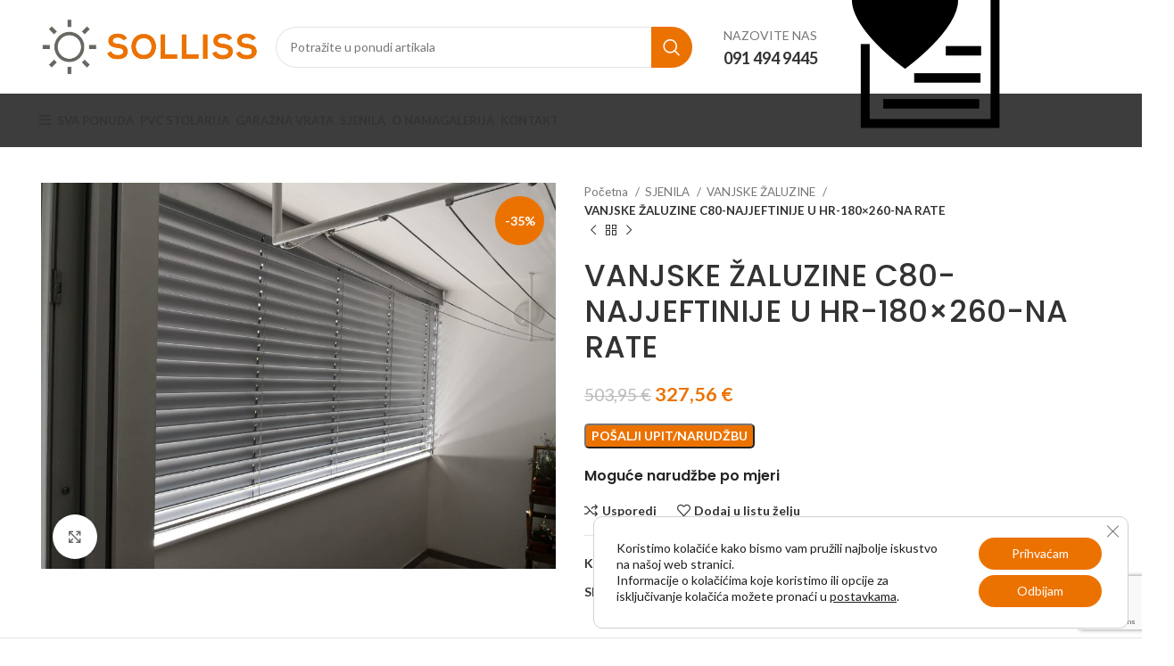

--- FILE ---
content_type: text/html; charset=UTF-8
request_url: https://pvcstolarija.eu/product/vanjske-zaluzine-c80-najjeftinije-u-hr-180x260-na-rate/
body_size: 37337
content:
<!DOCTYPE html>
<html lang="hr">
<head>
	<meta charset="UTF-8">
	<link rel="profile" href="https://gmpg.org/xfn/11">
	<link rel="pingback" href="https://pvcstolarija.eu/xmlrpc.php">

	<title>VANJSKE ŽALUZINE C80-NAJJEFTINIJE U HR-180&#215;260-NA RATE &#8211; PVC stolarija</title>
<meta name='robots' content='max-image-preview:large' />
<!-- Google Tag Manager -->
<script>(function(w,d,s,l,i){w[l]=w[l]||[];w[l].push({'gtm.start':
new Date().getTime(),event:'gtm.js'});var f=d.getElementsByTagName(s)[0],
j=d.createElement(s),dl=l!='dataLayer'?'&l='+l:'';j.async=true;j.src=
'https://www.googletagmanager.com/gtm.js?id='+i+dl;f.parentNode.insertBefore(j,f);
})(window,document,'script','dataLayer','GTM-NZKT3JF');</script>
<!-- End Google Tag Manager -->
<link rel='dns-prefetch' href='//fonts.googleapis.com' />
<link rel="alternate" type="application/rss+xml" title="PVC stolarija &raquo; Kanal" href="https://pvcstolarija.eu/feed/" />
<link rel="alternate" type="application/rss+xml" title="PVC stolarija &raquo; Kanal komentara" href="https://pvcstolarija.eu/comments/feed/" />
<link rel="alternate" title="oEmbed (JSON)" type="application/json+oembed" href="https://pvcstolarija.eu/wp-json/oembed/1.0/embed?url=https%3A%2F%2Fpvcstolarija.eu%2Fproduct%2Fvanjske-zaluzine-c80-najjeftinije-u-hr-180x260-na-rate%2F" />
<link rel="alternate" title="oEmbed (XML)" type="text/xml+oembed" href="https://pvcstolarija.eu/wp-json/oembed/1.0/embed?url=https%3A%2F%2Fpvcstolarija.eu%2Fproduct%2Fvanjske-zaluzine-c80-najjeftinije-u-hr-180x260-na-rate%2F&#038;format=xml" />
<style id='wp-img-auto-sizes-contain-inline-css' type='text/css'>
img:is([sizes=auto i],[sizes^="auto," i]){contain-intrinsic-size:3000px 1500px}
/*# sourceURL=wp-img-auto-sizes-contain-inline-css */
</style>

<link rel='stylesheet' id='bootstrap-css' href='https://pvcstolarija.eu/wp-content/themes/woodmart/css/bootstrap-light.min.css?ver=7.2.5' type='text/css' media='all' />
<link rel='stylesheet' id='woodmart-style-css' href='https://pvcstolarija.eu/wp-content/themes/woodmart/css/parts/base.min.css?ver=7.2.5' type='text/css' media='all' />
<link rel='stylesheet' id='wd-widget-price-filter-css' href='https://pvcstolarija.eu/wp-content/themes/woodmart/css/parts/woo-widget-price-filter.min.css?ver=7.2.5' type='text/css' media='all' />
<link rel='stylesheet' id='wp-block-library-css' href='https://pvcstolarija.eu/wp-includes/css/dist/block-library/style.min.css?ver=6.9' type='text/css' media='all' />
<link rel='stylesheet' id='wc-blocks-style-css' href='https://pvcstolarija.eu/wp-content/plugins/woocommerce/assets/client/blocks/wc-blocks.css?ver=wc-10.4.3' type='text/css' media='all' />
<style id='global-styles-inline-css' type='text/css'>
:root{--wp--preset--aspect-ratio--square: 1;--wp--preset--aspect-ratio--4-3: 4/3;--wp--preset--aspect-ratio--3-4: 3/4;--wp--preset--aspect-ratio--3-2: 3/2;--wp--preset--aspect-ratio--2-3: 2/3;--wp--preset--aspect-ratio--16-9: 16/9;--wp--preset--aspect-ratio--9-16: 9/16;--wp--preset--color--black: #000000;--wp--preset--color--cyan-bluish-gray: #abb8c3;--wp--preset--color--white: #ffffff;--wp--preset--color--pale-pink: #f78da7;--wp--preset--color--vivid-red: #cf2e2e;--wp--preset--color--luminous-vivid-orange: #ff6900;--wp--preset--color--luminous-vivid-amber: #fcb900;--wp--preset--color--light-green-cyan: #7bdcb5;--wp--preset--color--vivid-green-cyan: #00d084;--wp--preset--color--pale-cyan-blue: #8ed1fc;--wp--preset--color--vivid-cyan-blue: #0693e3;--wp--preset--color--vivid-purple: #9b51e0;--wp--preset--gradient--vivid-cyan-blue-to-vivid-purple: linear-gradient(135deg,rgb(6,147,227) 0%,rgb(155,81,224) 100%);--wp--preset--gradient--light-green-cyan-to-vivid-green-cyan: linear-gradient(135deg,rgb(122,220,180) 0%,rgb(0,208,130) 100%);--wp--preset--gradient--luminous-vivid-amber-to-luminous-vivid-orange: linear-gradient(135deg,rgb(252,185,0) 0%,rgb(255,105,0) 100%);--wp--preset--gradient--luminous-vivid-orange-to-vivid-red: linear-gradient(135deg,rgb(255,105,0) 0%,rgb(207,46,46) 100%);--wp--preset--gradient--very-light-gray-to-cyan-bluish-gray: linear-gradient(135deg,rgb(238,238,238) 0%,rgb(169,184,195) 100%);--wp--preset--gradient--cool-to-warm-spectrum: linear-gradient(135deg,rgb(74,234,220) 0%,rgb(151,120,209) 20%,rgb(207,42,186) 40%,rgb(238,44,130) 60%,rgb(251,105,98) 80%,rgb(254,248,76) 100%);--wp--preset--gradient--blush-light-purple: linear-gradient(135deg,rgb(255,206,236) 0%,rgb(152,150,240) 100%);--wp--preset--gradient--blush-bordeaux: linear-gradient(135deg,rgb(254,205,165) 0%,rgb(254,45,45) 50%,rgb(107,0,62) 100%);--wp--preset--gradient--luminous-dusk: linear-gradient(135deg,rgb(255,203,112) 0%,rgb(199,81,192) 50%,rgb(65,88,208) 100%);--wp--preset--gradient--pale-ocean: linear-gradient(135deg,rgb(255,245,203) 0%,rgb(182,227,212) 50%,rgb(51,167,181) 100%);--wp--preset--gradient--electric-grass: linear-gradient(135deg,rgb(202,248,128) 0%,rgb(113,206,126) 100%);--wp--preset--gradient--midnight: linear-gradient(135deg,rgb(2,3,129) 0%,rgb(40,116,252) 100%);--wp--preset--font-size--small: 13px;--wp--preset--font-size--medium: 20px;--wp--preset--font-size--large: 36px;--wp--preset--font-size--x-large: 42px;--wp--preset--spacing--20: 0.44rem;--wp--preset--spacing--30: 0.67rem;--wp--preset--spacing--40: 1rem;--wp--preset--spacing--50: 1.5rem;--wp--preset--spacing--60: 2.25rem;--wp--preset--spacing--70: 3.38rem;--wp--preset--spacing--80: 5.06rem;--wp--preset--shadow--natural: 6px 6px 9px rgba(0, 0, 0, 0.2);--wp--preset--shadow--deep: 12px 12px 50px rgba(0, 0, 0, 0.4);--wp--preset--shadow--sharp: 6px 6px 0px rgba(0, 0, 0, 0.2);--wp--preset--shadow--outlined: 6px 6px 0px -3px rgb(255, 255, 255), 6px 6px rgb(0, 0, 0);--wp--preset--shadow--crisp: 6px 6px 0px rgb(0, 0, 0);}:where(.is-layout-flex){gap: 0.5em;}:where(.is-layout-grid){gap: 0.5em;}body .is-layout-flex{display: flex;}.is-layout-flex{flex-wrap: wrap;align-items: center;}.is-layout-flex > :is(*, div){margin: 0;}body .is-layout-grid{display: grid;}.is-layout-grid > :is(*, div){margin: 0;}:where(.wp-block-columns.is-layout-flex){gap: 2em;}:where(.wp-block-columns.is-layout-grid){gap: 2em;}:where(.wp-block-post-template.is-layout-flex){gap: 1.25em;}:where(.wp-block-post-template.is-layout-grid){gap: 1.25em;}.has-black-color{color: var(--wp--preset--color--black) !important;}.has-cyan-bluish-gray-color{color: var(--wp--preset--color--cyan-bluish-gray) !important;}.has-white-color{color: var(--wp--preset--color--white) !important;}.has-pale-pink-color{color: var(--wp--preset--color--pale-pink) !important;}.has-vivid-red-color{color: var(--wp--preset--color--vivid-red) !important;}.has-luminous-vivid-orange-color{color: var(--wp--preset--color--luminous-vivid-orange) !important;}.has-luminous-vivid-amber-color{color: var(--wp--preset--color--luminous-vivid-amber) !important;}.has-light-green-cyan-color{color: var(--wp--preset--color--light-green-cyan) !important;}.has-vivid-green-cyan-color{color: var(--wp--preset--color--vivid-green-cyan) !important;}.has-pale-cyan-blue-color{color: var(--wp--preset--color--pale-cyan-blue) !important;}.has-vivid-cyan-blue-color{color: var(--wp--preset--color--vivid-cyan-blue) !important;}.has-vivid-purple-color{color: var(--wp--preset--color--vivid-purple) !important;}.has-black-background-color{background-color: var(--wp--preset--color--black) !important;}.has-cyan-bluish-gray-background-color{background-color: var(--wp--preset--color--cyan-bluish-gray) !important;}.has-white-background-color{background-color: var(--wp--preset--color--white) !important;}.has-pale-pink-background-color{background-color: var(--wp--preset--color--pale-pink) !important;}.has-vivid-red-background-color{background-color: var(--wp--preset--color--vivid-red) !important;}.has-luminous-vivid-orange-background-color{background-color: var(--wp--preset--color--luminous-vivid-orange) !important;}.has-luminous-vivid-amber-background-color{background-color: var(--wp--preset--color--luminous-vivid-amber) !important;}.has-light-green-cyan-background-color{background-color: var(--wp--preset--color--light-green-cyan) !important;}.has-vivid-green-cyan-background-color{background-color: var(--wp--preset--color--vivid-green-cyan) !important;}.has-pale-cyan-blue-background-color{background-color: var(--wp--preset--color--pale-cyan-blue) !important;}.has-vivid-cyan-blue-background-color{background-color: var(--wp--preset--color--vivid-cyan-blue) !important;}.has-vivid-purple-background-color{background-color: var(--wp--preset--color--vivid-purple) !important;}.has-black-border-color{border-color: var(--wp--preset--color--black) !important;}.has-cyan-bluish-gray-border-color{border-color: var(--wp--preset--color--cyan-bluish-gray) !important;}.has-white-border-color{border-color: var(--wp--preset--color--white) !important;}.has-pale-pink-border-color{border-color: var(--wp--preset--color--pale-pink) !important;}.has-vivid-red-border-color{border-color: var(--wp--preset--color--vivid-red) !important;}.has-luminous-vivid-orange-border-color{border-color: var(--wp--preset--color--luminous-vivid-orange) !important;}.has-luminous-vivid-amber-border-color{border-color: var(--wp--preset--color--luminous-vivid-amber) !important;}.has-light-green-cyan-border-color{border-color: var(--wp--preset--color--light-green-cyan) !important;}.has-vivid-green-cyan-border-color{border-color: var(--wp--preset--color--vivid-green-cyan) !important;}.has-pale-cyan-blue-border-color{border-color: var(--wp--preset--color--pale-cyan-blue) !important;}.has-vivid-cyan-blue-border-color{border-color: var(--wp--preset--color--vivid-cyan-blue) !important;}.has-vivid-purple-border-color{border-color: var(--wp--preset--color--vivid-purple) !important;}.has-vivid-cyan-blue-to-vivid-purple-gradient-background{background: var(--wp--preset--gradient--vivid-cyan-blue-to-vivid-purple) !important;}.has-light-green-cyan-to-vivid-green-cyan-gradient-background{background: var(--wp--preset--gradient--light-green-cyan-to-vivid-green-cyan) !important;}.has-luminous-vivid-amber-to-luminous-vivid-orange-gradient-background{background: var(--wp--preset--gradient--luminous-vivid-amber-to-luminous-vivid-orange) !important;}.has-luminous-vivid-orange-to-vivid-red-gradient-background{background: var(--wp--preset--gradient--luminous-vivid-orange-to-vivid-red) !important;}.has-very-light-gray-to-cyan-bluish-gray-gradient-background{background: var(--wp--preset--gradient--very-light-gray-to-cyan-bluish-gray) !important;}.has-cool-to-warm-spectrum-gradient-background{background: var(--wp--preset--gradient--cool-to-warm-spectrum) !important;}.has-blush-light-purple-gradient-background{background: var(--wp--preset--gradient--blush-light-purple) !important;}.has-blush-bordeaux-gradient-background{background: var(--wp--preset--gradient--blush-bordeaux) !important;}.has-luminous-dusk-gradient-background{background: var(--wp--preset--gradient--luminous-dusk) !important;}.has-pale-ocean-gradient-background{background: var(--wp--preset--gradient--pale-ocean) !important;}.has-electric-grass-gradient-background{background: var(--wp--preset--gradient--electric-grass) !important;}.has-midnight-gradient-background{background: var(--wp--preset--gradient--midnight) !important;}.has-small-font-size{font-size: var(--wp--preset--font-size--small) !important;}.has-medium-font-size{font-size: var(--wp--preset--font-size--medium) !important;}.has-large-font-size{font-size: var(--wp--preset--font-size--large) !important;}.has-x-large-font-size{font-size: var(--wp--preset--font-size--x-large) !important;}
/*# sourceURL=global-styles-inline-css */
</style>

<style id='classic-theme-styles-inline-css' type='text/css'>
/*! This file is auto-generated */
.wp-block-button__link{color:#fff;background-color:#32373c;border-radius:9999px;box-shadow:none;text-decoration:none;padding:calc(.667em + 2px) calc(1.333em + 2px);font-size:1.125em}.wp-block-file__button{background:#32373c;color:#fff;text-decoration:none}
/*# sourceURL=/wp-includes/css/classic-themes.min.css */
</style>
<style id='woocommerce-inline-inline-css' type='text/css'>
.woocommerce form .form-row .required { visibility: visible; }
/*# sourceURL=woocommerce-inline-inline-css */
</style>
<link rel='stylesheet' id='moove_gdpr_frontend-css' href='https://pvcstolarija.eu/wp-content/plugins/gdpr-cookie-compliance/dist/styles/gdpr-main-nf.css?ver=5.0.9' type='text/css' media='all' />
<style id='moove_gdpr_frontend-inline-css' type='text/css'>
				#moove_gdpr_cookie_modal .moove-gdpr-modal-content .moove-gdpr-tab-main h3.tab-title, 
				#moove_gdpr_cookie_modal .moove-gdpr-modal-content .moove-gdpr-tab-main span.tab-title,
				#moove_gdpr_cookie_modal .moove-gdpr-modal-content .moove-gdpr-modal-left-content #moove-gdpr-menu li a, 
				#moove_gdpr_cookie_modal .moove-gdpr-modal-content .moove-gdpr-modal-left-content #moove-gdpr-menu li button,
				#moove_gdpr_cookie_modal .moove-gdpr-modal-content .moove-gdpr-modal-left-content .moove-gdpr-branding-cnt a,
				#moove_gdpr_cookie_modal .moove-gdpr-modal-content .moove-gdpr-modal-footer-content .moove-gdpr-button-holder a.mgbutton, 
				#moove_gdpr_cookie_modal .moove-gdpr-modal-content .moove-gdpr-modal-footer-content .moove-gdpr-button-holder button.mgbutton,
				#moove_gdpr_cookie_modal .cookie-switch .cookie-slider:after, 
				#moove_gdpr_cookie_modal .cookie-switch .slider:after, 
				#moove_gdpr_cookie_modal .switch .cookie-slider:after, 
				#moove_gdpr_cookie_modal .switch .slider:after,
				#moove_gdpr_cookie_info_bar .moove-gdpr-info-bar-container .moove-gdpr-info-bar-content p, 
				#moove_gdpr_cookie_info_bar .moove-gdpr-info-bar-container .moove-gdpr-info-bar-content p a,
				#moove_gdpr_cookie_info_bar .moove-gdpr-info-bar-container .moove-gdpr-info-bar-content a.mgbutton, 
				#moove_gdpr_cookie_info_bar .moove-gdpr-info-bar-container .moove-gdpr-info-bar-content button.mgbutton,
				#moove_gdpr_cookie_modal .moove-gdpr-modal-content .moove-gdpr-tab-main .moove-gdpr-tab-main-content h1, 
				#moove_gdpr_cookie_modal .moove-gdpr-modal-content .moove-gdpr-tab-main .moove-gdpr-tab-main-content h2, 
				#moove_gdpr_cookie_modal .moove-gdpr-modal-content .moove-gdpr-tab-main .moove-gdpr-tab-main-content h3, 
				#moove_gdpr_cookie_modal .moove-gdpr-modal-content .moove-gdpr-tab-main .moove-gdpr-tab-main-content h4, 
				#moove_gdpr_cookie_modal .moove-gdpr-modal-content .moove-gdpr-tab-main .moove-gdpr-tab-main-content h5, 
				#moove_gdpr_cookie_modal .moove-gdpr-modal-content .moove-gdpr-tab-main .moove-gdpr-tab-main-content h6,
				#moove_gdpr_cookie_modal .moove-gdpr-modal-content.moove_gdpr_modal_theme_v2 .moove-gdpr-modal-title .tab-title,
				#moove_gdpr_cookie_modal .moove-gdpr-modal-content.moove_gdpr_modal_theme_v2 .moove-gdpr-tab-main h3.tab-title, 
				#moove_gdpr_cookie_modal .moove-gdpr-modal-content.moove_gdpr_modal_theme_v2 .moove-gdpr-tab-main span.tab-title,
				#moove_gdpr_cookie_modal .moove-gdpr-modal-content.moove_gdpr_modal_theme_v2 .moove-gdpr-branding-cnt a {
					font-weight: inherit				}
			#moove_gdpr_cookie_modal,#moove_gdpr_cookie_info_bar,.gdpr_cookie_settings_shortcode_content{font-family:inherit}#moove_gdpr_save_popup_settings_button{background-color:#373737;color:#fff}#moove_gdpr_save_popup_settings_button:hover{background-color:#000}#moove_gdpr_cookie_info_bar .moove-gdpr-info-bar-container .moove-gdpr-info-bar-content a.mgbutton,#moove_gdpr_cookie_info_bar .moove-gdpr-info-bar-container .moove-gdpr-info-bar-content button.mgbutton{background-color:#ec7200}#moove_gdpr_cookie_modal .moove-gdpr-modal-content .moove-gdpr-modal-footer-content .moove-gdpr-button-holder a.mgbutton,#moove_gdpr_cookie_modal .moove-gdpr-modal-content .moove-gdpr-modal-footer-content .moove-gdpr-button-holder button.mgbutton,.gdpr_cookie_settings_shortcode_content .gdpr-shr-button.button-green{background-color:#ec7200;border-color:#ec7200}#moove_gdpr_cookie_modal .moove-gdpr-modal-content .moove-gdpr-modal-footer-content .moove-gdpr-button-holder a.mgbutton:hover,#moove_gdpr_cookie_modal .moove-gdpr-modal-content .moove-gdpr-modal-footer-content .moove-gdpr-button-holder button.mgbutton:hover,.gdpr_cookie_settings_shortcode_content .gdpr-shr-button.button-green:hover{background-color:#fff;color:#ec7200}#moove_gdpr_cookie_modal .moove-gdpr-modal-content .moove-gdpr-modal-close i,#moove_gdpr_cookie_modal .moove-gdpr-modal-content .moove-gdpr-modal-close span.gdpr-icon{background-color:#ec7200;border:1px solid #ec7200}#moove_gdpr_cookie_info_bar span.moove-gdpr-infobar-allow-all.focus-g,#moove_gdpr_cookie_info_bar span.moove-gdpr-infobar-allow-all:focus,#moove_gdpr_cookie_info_bar button.moove-gdpr-infobar-allow-all.focus-g,#moove_gdpr_cookie_info_bar button.moove-gdpr-infobar-allow-all:focus,#moove_gdpr_cookie_info_bar span.moove-gdpr-infobar-reject-btn.focus-g,#moove_gdpr_cookie_info_bar span.moove-gdpr-infobar-reject-btn:focus,#moove_gdpr_cookie_info_bar button.moove-gdpr-infobar-reject-btn.focus-g,#moove_gdpr_cookie_info_bar button.moove-gdpr-infobar-reject-btn:focus,#moove_gdpr_cookie_info_bar span.change-settings-button.focus-g,#moove_gdpr_cookie_info_bar span.change-settings-button:focus,#moove_gdpr_cookie_info_bar button.change-settings-button.focus-g,#moove_gdpr_cookie_info_bar button.change-settings-button:focus{-webkit-box-shadow:0 0 1px 3px #ec7200;-moz-box-shadow:0 0 1px 3px #ec7200;box-shadow:0 0 1px 3px #ec7200}#moove_gdpr_cookie_modal .moove-gdpr-modal-content .moove-gdpr-modal-close i:hover,#moove_gdpr_cookie_modal .moove-gdpr-modal-content .moove-gdpr-modal-close span.gdpr-icon:hover,#moove_gdpr_cookie_info_bar span[data-href]>u.change-settings-button{color:#ec7200}#moove_gdpr_cookie_modal .moove-gdpr-modal-content .moove-gdpr-modal-left-content #moove-gdpr-menu li.menu-item-selected a span.gdpr-icon,#moove_gdpr_cookie_modal .moove-gdpr-modal-content .moove-gdpr-modal-left-content #moove-gdpr-menu li.menu-item-selected button span.gdpr-icon{color:inherit}#moove_gdpr_cookie_modal .moove-gdpr-modal-content .moove-gdpr-modal-left-content #moove-gdpr-menu li a span.gdpr-icon,#moove_gdpr_cookie_modal .moove-gdpr-modal-content .moove-gdpr-modal-left-content #moove-gdpr-menu li button span.gdpr-icon{color:inherit}#moove_gdpr_cookie_modal .gdpr-acc-link{line-height:0;font-size:0;color:transparent;position:absolute}#moove_gdpr_cookie_modal .moove-gdpr-modal-content .moove-gdpr-modal-close:hover i,#moove_gdpr_cookie_modal .moove-gdpr-modal-content .moove-gdpr-modal-left-content #moove-gdpr-menu li a,#moove_gdpr_cookie_modal .moove-gdpr-modal-content .moove-gdpr-modal-left-content #moove-gdpr-menu li button,#moove_gdpr_cookie_modal .moove-gdpr-modal-content .moove-gdpr-modal-left-content #moove-gdpr-menu li button i,#moove_gdpr_cookie_modal .moove-gdpr-modal-content .moove-gdpr-modal-left-content #moove-gdpr-menu li a i,#moove_gdpr_cookie_modal .moove-gdpr-modal-content .moove-gdpr-tab-main .moove-gdpr-tab-main-content a:hover,#moove_gdpr_cookie_info_bar.moove-gdpr-dark-scheme .moove-gdpr-info-bar-container .moove-gdpr-info-bar-content a.mgbutton:hover,#moove_gdpr_cookie_info_bar.moove-gdpr-dark-scheme .moove-gdpr-info-bar-container .moove-gdpr-info-bar-content button.mgbutton:hover,#moove_gdpr_cookie_info_bar.moove-gdpr-dark-scheme .moove-gdpr-info-bar-container .moove-gdpr-info-bar-content a:hover,#moove_gdpr_cookie_info_bar.moove-gdpr-dark-scheme .moove-gdpr-info-bar-container .moove-gdpr-info-bar-content button:hover,#moove_gdpr_cookie_info_bar.moove-gdpr-dark-scheme .moove-gdpr-info-bar-container .moove-gdpr-info-bar-content span.change-settings-button:hover,#moove_gdpr_cookie_info_bar.moove-gdpr-dark-scheme .moove-gdpr-info-bar-container .moove-gdpr-info-bar-content button.change-settings-button:hover,#moove_gdpr_cookie_info_bar.moove-gdpr-dark-scheme .moove-gdpr-info-bar-container .moove-gdpr-info-bar-content u.change-settings-button:hover,#moove_gdpr_cookie_info_bar span[data-href]>u.change-settings-button,#moove_gdpr_cookie_info_bar.moove-gdpr-dark-scheme .moove-gdpr-info-bar-container .moove-gdpr-info-bar-content a.mgbutton.focus-g,#moove_gdpr_cookie_info_bar.moove-gdpr-dark-scheme .moove-gdpr-info-bar-container .moove-gdpr-info-bar-content button.mgbutton.focus-g,#moove_gdpr_cookie_info_bar.moove-gdpr-dark-scheme .moove-gdpr-info-bar-container .moove-gdpr-info-bar-content a.focus-g,#moove_gdpr_cookie_info_bar.moove-gdpr-dark-scheme .moove-gdpr-info-bar-container .moove-gdpr-info-bar-content button.focus-g,#moove_gdpr_cookie_info_bar.moove-gdpr-dark-scheme .moove-gdpr-info-bar-container .moove-gdpr-info-bar-content a.mgbutton:focus,#moove_gdpr_cookie_info_bar.moove-gdpr-dark-scheme .moove-gdpr-info-bar-container .moove-gdpr-info-bar-content button.mgbutton:focus,#moove_gdpr_cookie_info_bar.moove-gdpr-dark-scheme .moove-gdpr-info-bar-container .moove-gdpr-info-bar-content a:focus,#moove_gdpr_cookie_info_bar.moove-gdpr-dark-scheme .moove-gdpr-info-bar-container .moove-gdpr-info-bar-content button:focus,#moove_gdpr_cookie_info_bar.moove-gdpr-dark-scheme .moove-gdpr-info-bar-container .moove-gdpr-info-bar-content span.change-settings-button.focus-g,span.change-settings-button:focus,button.change-settings-button.focus-g,button.change-settings-button:focus,#moove_gdpr_cookie_info_bar.moove-gdpr-dark-scheme .moove-gdpr-info-bar-container .moove-gdpr-info-bar-content u.change-settings-button.focus-g,#moove_gdpr_cookie_info_bar.moove-gdpr-dark-scheme .moove-gdpr-info-bar-container .moove-gdpr-info-bar-content u.change-settings-button:focus{color:#ec7200}#moove_gdpr_cookie_modal .moove-gdpr-branding.focus-g span,#moove_gdpr_cookie_modal .moove-gdpr-modal-content .moove-gdpr-tab-main a.focus-g,#moove_gdpr_cookie_modal .moove-gdpr-modal-content .moove-gdpr-tab-main .gdpr-cd-details-toggle.focus-g{color:#ec7200}#moove_gdpr_cookie_modal.gdpr_lightbox-hide{display:none}
/*# sourceURL=moove_gdpr_frontend-inline-css */
</style>
<link rel='stylesheet' id='js_composer_front-css' href='https://pvcstolarija.eu/wp-content/plugins/js_composer/assets/css/js_composer.min.css?ver=6.2.0' type='text/css' media='all' />
<link rel='stylesheet' id='wd-widget-wd-recent-posts-css' href='https://pvcstolarija.eu/wp-content/themes/woodmart/css/parts/widget-wd-recent-posts.min.css?ver=7.2.5' type='text/css' media='all' />
<link rel='stylesheet' id='wd-widget-product-cat-css' href='https://pvcstolarija.eu/wp-content/themes/woodmart/css/parts/woo-widget-product-cat.min.css?ver=7.2.5' type='text/css' media='all' />
<link rel='stylesheet' id='wd-widget-layered-nav-stock-status-css' href='https://pvcstolarija.eu/wp-content/themes/woodmart/css/parts/woo-widget-layered-nav-stock-status.min.css?ver=7.2.5' type='text/css' media='all' />
<link rel='stylesheet' id='wd-widget-product-list-css' href='https://pvcstolarija.eu/wp-content/themes/woodmart/css/parts/woo-widget-product-list.min.css?ver=7.2.5' type='text/css' media='all' />
<link rel='stylesheet' id='wd-widget-slider-price-filter-css' href='https://pvcstolarija.eu/wp-content/themes/woodmart/css/parts/woo-widget-slider-price-filter.min.css?ver=7.2.5' type='text/css' media='all' />
<link rel='stylesheet' id='wd-wp-gutenberg-css' href='https://pvcstolarija.eu/wp-content/themes/woodmart/css/parts/wp-gutenberg.min.css?ver=7.2.5' type='text/css' media='all' />
<link rel='stylesheet' id='wd-wpcf7-css' href='https://pvcstolarija.eu/wp-content/themes/woodmart/css/parts/int-wpcf7.min.css?ver=7.2.5' type='text/css' media='all' />
<link rel='stylesheet' id='wd-wpbakery-base-css' href='https://pvcstolarija.eu/wp-content/themes/woodmart/css/parts/int-wpb-base.min.css?ver=7.2.5' type='text/css' media='all' />
<link rel='stylesheet' id='wd-wpbakery-base-deprecated-css' href='https://pvcstolarija.eu/wp-content/themes/woodmart/css/parts/int-wpb-base-deprecated.min.css?ver=7.2.5' type='text/css' media='all' />
<link rel='stylesheet' id='wd-woocommerce-base-css' href='https://pvcstolarija.eu/wp-content/themes/woodmart/css/parts/woocommerce-base.min.css?ver=7.2.5' type='text/css' media='all' />
<link rel='stylesheet' id='wd-mod-star-rating-css' href='https://pvcstolarija.eu/wp-content/themes/woodmart/css/parts/mod-star-rating.min.css?ver=7.2.5' type='text/css' media='all' />
<link rel='stylesheet' id='wd-woo-el-track-order-css' href='https://pvcstolarija.eu/wp-content/themes/woodmart/css/parts/woo-el-track-order.min.css?ver=7.2.5' type='text/css' media='all' />
<link rel='stylesheet' id='wd-woo-gutenberg-css' href='https://pvcstolarija.eu/wp-content/themes/woodmart/css/parts/woo-gutenberg.min.css?ver=7.2.5' type='text/css' media='all' />
<link rel='stylesheet' id='wd-woo-mod-quantity-css' href='https://pvcstolarija.eu/wp-content/themes/woodmart/css/parts/woo-mod-quantity.min.css?ver=7.2.5' type='text/css' media='all' />
<link rel='stylesheet' id='wd-woo-single-prod-el-base-css' href='https://pvcstolarija.eu/wp-content/themes/woodmart/css/parts/woo-single-prod-el-base.min.css?ver=7.2.5' type='text/css' media='all' />
<link rel='stylesheet' id='wd-woo-mod-stock-status-css' href='https://pvcstolarija.eu/wp-content/themes/woodmart/css/parts/woo-mod-stock-status.min.css?ver=7.2.5' type='text/css' media='all' />
<link rel='stylesheet' id='wd-woo-mod-shop-attributes-css' href='https://pvcstolarija.eu/wp-content/themes/woodmart/css/parts/woo-mod-shop-attributes.min.css?ver=7.2.5' type='text/css' media='all' />
<link rel='stylesheet' id='child-style-css' href='https://pvcstolarija.eu/wp-content/themes/woodmart-child/style.css?ver=7.2.5' type='text/css' media='all' />
<link rel='stylesheet' id='wd-header-base-css' href='https://pvcstolarija.eu/wp-content/themes/woodmart/css/parts/header-base.min.css?ver=7.2.5' type='text/css' media='all' />
<link rel='stylesheet' id='wd-mod-tools-css' href='https://pvcstolarija.eu/wp-content/themes/woodmart/css/parts/mod-tools.min.css?ver=7.2.5' type='text/css' media='all' />
<link rel='stylesheet' id='wd-header-elements-base-css' href='https://pvcstolarija.eu/wp-content/themes/woodmart/css/parts/header-el-base.min.css?ver=7.2.5' type='text/css' media='all' />
<link rel='stylesheet' id='wd-social-icons-css' href='https://pvcstolarija.eu/wp-content/themes/woodmart/css/parts/el-social-icons.min.css?ver=7.2.5' type='text/css' media='all' />
<link rel='stylesheet' id='wd-header-search-css' href='https://pvcstolarija.eu/wp-content/themes/woodmart/css/parts/header-el-search.min.css?ver=7.2.5' type='text/css' media='all' />
<link rel='stylesheet' id='wd-header-search-form-css' href='https://pvcstolarija.eu/wp-content/themes/woodmart/css/parts/header-el-search-form.min.css?ver=7.2.5' type='text/css' media='all' />
<link rel='stylesheet' id='wd-wd-search-results-css' href='https://pvcstolarija.eu/wp-content/themes/woodmart/css/parts/wd-search-results.min.css?ver=7.2.5' type='text/css' media='all' />
<link rel='stylesheet' id='wd-wd-search-form-css' href='https://pvcstolarija.eu/wp-content/themes/woodmart/css/parts/wd-search-form.min.css?ver=7.2.5' type='text/css' media='all' />
<link rel='stylesheet' id='wd-page-title-css' href='https://pvcstolarija.eu/wp-content/themes/woodmart/css/parts/page-title.min.css?ver=7.2.5' type='text/css' media='all' />
<link rel='stylesheet' id='wd-woo-single-prod-predefined-css' href='https://pvcstolarija.eu/wp-content/themes/woodmart/css/parts/woo-single-prod-predefined.min.css?ver=7.2.5' type='text/css' media='all' />
<link rel='stylesheet' id='wd-woo-single-prod-and-quick-view-predefined-css' href='https://pvcstolarija.eu/wp-content/themes/woodmart/css/parts/woo-single-prod-and-quick-view-predefined.min.css?ver=7.2.5' type='text/css' media='all' />
<link rel='stylesheet' id='wd-woo-single-prod-el-tabs-predefined-css' href='https://pvcstolarija.eu/wp-content/themes/woodmart/css/parts/woo-single-prod-el-tabs-predefined.min.css?ver=7.2.5' type='text/css' media='all' />
<link rel='stylesheet' id='wd-woo-single-prod-el-gallery-css' href='https://pvcstolarija.eu/wp-content/themes/woodmart/css/parts/woo-single-prod-el-gallery.min.css?ver=7.2.5' type='text/css' media='all' />
<link rel='stylesheet' id='wd-owl-carousel-css' href='https://pvcstolarija.eu/wp-content/themes/woodmart/css/parts/lib-owl-carousel.min.css?ver=7.2.5' type='text/css' media='all' />
<link rel='stylesheet' id='wd-woo-mod-product-labels-css' href='https://pvcstolarija.eu/wp-content/themes/woodmart/css/parts/woo-mod-product-labels.min.css?ver=7.2.5' type='text/css' media='all' />
<link rel='stylesheet' id='wd-woo-mod-product-labels-round-css' href='https://pvcstolarija.eu/wp-content/themes/woodmart/css/parts/woo-mod-product-labels-round.min.css?ver=7.2.5' type='text/css' media='all' />
<link rel='stylesheet' id='wd-photoswipe-css' href='https://pvcstolarija.eu/wp-content/themes/woodmart/css/parts/lib-photoswipe.min.css?ver=7.2.5' type='text/css' media='all' />
<link rel='stylesheet' id='wd-woo-single-prod-el-navigation-css' href='https://pvcstolarija.eu/wp-content/themes/woodmart/css/parts/woo-single-prod-el-navigation.min.css?ver=7.2.5' type='text/css' media='all' />
<link rel='stylesheet' id='wd-tabs-css' href='https://pvcstolarija.eu/wp-content/themes/woodmart/css/parts/el-tabs.min.css?ver=7.2.5' type='text/css' media='all' />
<link rel='stylesheet' id='wd-woo-single-prod-el-tabs-opt-layout-tabs-css' href='https://pvcstolarija.eu/wp-content/themes/woodmart/css/parts/woo-single-prod-el-tabs-opt-layout-tabs.min.css?ver=7.2.5' type='text/css' media='all' />
<link rel='stylesheet' id='wd-accordion-css' href='https://pvcstolarija.eu/wp-content/themes/woodmart/css/parts/el-accordion.min.css?ver=7.2.5' type='text/css' media='all' />
<link rel='stylesheet' id='wd-product-loop-css' href='https://pvcstolarija.eu/wp-content/themes/woodmart/css/parts/woo-product-loop.min.css?ver=7.2.5' type='text/css' media='all' />
<link rel='stylesheet' id='wd-product-loop-base-css' href='https://pvcstolarija.eu/wp-content/themes/woodmart/css/parts/woo-product-loop-base.min.css?ver=7.2.5' type='text/css' media='all' />
<link rel='stylesheet' id='wd-mod-more-description-css' href='https://pvcstolarija.eu/wp-content/themes/woodmart/css/parts/mod-more-description.min.css?ver=7.2.5' type='text/css' media='all' />
<link rel='stylesheet' id='wd-mfp-popup-css' href='https://pvcstolarija.eu/wp-content/themes/woodmart/css/parts/lib-magnific-popup.min.css?ver=7.2.5' type='text/css' media='all' />
<link rel='stylesheet' id='wd-footer-base-css' href='https://pvcstolarija.eu/wp-content/themes/woodmart/css/parts/footer-base.min.css?ver=7.2.5' type='text/css' media='all' />
<link rel='stylesheet' id='wd-brands-css' href='https://pvcstolarija.eu/wp-content/themes/woodmart/css/parts/el-brand.min.css?ver=7.2.5' type='text/css' media='all' />
<link rel='stylesheet' id='wd-info-box-css' href='https://pvcstolarija.eu/wp-content/themes/woodmart/css/parts/el-info-box.min.css?ver=7.2.5' type='text/css' media='all' />
<link rel='stylesheet' id='wd-scroll-top-css' href='https://pvcstolarija.eu/wp-content/themes/woodmart/css/parts/opt-scrolltotop.min.css?ver=7.2.5' type='text/css' media='all' />
<link rel='stylesheet' id='xts-style-theme_settings_default-css' href='https://pvcstolarija.eu/wp-content/uploads/2025/01/xts-theme_settings_default-1737617793.css?ver=7.2.5' type='text/css' media='all' />
<link rel='stylesheet' id='xts-google-fonts-css' href='https://fonts.googleapis.com/css?family=Lato%3A400%2C700%7CPoppins%3A400%2C600%2C500&#038;ver=7.2.5' type='text/css' media='all' />
<script type="text/javascript" src="https://pvcstolarija.eu/wp-includes/js/jquery/jquery.min.js?ver=3.7.1" id="jquery-core-js"></script>
<script type="text/javascript" src="https://pvcstolarija.eu/wp-includes/js/jquery/jquery-migrate.min.js?ver=3.4.1" id="jquery-migrate-js"></script>
<script type="text/javascript" src="https://pvcstolarija.eu/wp-content/plugins/woocommerce/assets/js/jquery-blockui/jquery.blockUI.min.js?ver=2.7.0-wc.10.4.3" id="wc-jquery-blockui-js" data-wp-strategy="defer"></script>
<script type="text/javascript" id="wc-add-to-cart-js-extra">
/* <![CDATA[ */
var wc_add_to_cart_params = {"ajax_url":"/wp-admin/admin-ajax.php","wc_ajax_url":"/?wc-ajax=%%endpoint%%","i18n_view_cart":"Vidi ko\u0161aricu","cart_url":"https://pvcstolarija.eu/cart/","is_cart":"","cart_redirect_after_add":"no"};
//# sourceURL=wc-add-to-cart-js-extra
/* ]]> */
</script>
<script type="text/javascript" src="https://pvcstolarija.eu/wp-content/plugins/woocommerce/assets/js/frontend/add-to-cart.min.js?ver=10.4.3" id="wc-add-to-cart-js" data-wp-strategy="defer"></script>
<script type="text/javascript" src="https://pvcstolarija.eu/wp-content/plugins/woocommerce/assets/js/zoom/jquery.zoom.min.js?ver=1.7.21-wc.10.4.3" id="wc-zoom-js" defer="defer" data-wp-strategy="defer"></script>
<script type="text/javascript" id="wc-single-product-js-extra">
/* <![CDATA[ */
var wc_single_product_params = {"i18n_required_rating_text":"Molimo odaberite svoju ocjenu","i18n_rating_options":["1 od 5 zvjezdica","2 od 5 zvjezdica","3 od 5 zvjezdica","4 od 5 zvjezdica","5 od 5 zvjezdica"],"i18n_product_gallery_trigger_text":"Prikaz galerije slika preko cijelog zaslona","review_rating_required":"yes","flexslider":{"rtl":false,"animation":"slide","smoothHeight":true,"directionNav":false,"controlNav":"thumbnails","slideshow":false,"animationSpeed":500,"animationLoop":false,"allowOneSlide":false},"zoom_enabled":"","zoom_options":[],"photoswipe_enabled":"","photoswipe_options":{"shareEl":false,"closeOnScroll":false,"history":false,"hideAnimationDuration":0,"showAnimationDuration":0},"flexslider_enabled":""};
//# sourceURL=wc-single-product-js-extra
/* ]]> */
</script>
<script type="text/javascript" src="https://pvcstolarija.eu/wp-content/plugins/woocommerce/assets/js/frontend/single-product.min.js?ver=10.4.3" id="wc-single-product-js" defer="defer" data-wp-strategy="defer"></script>
<script type="text/javascript" src="https://pvcstolarija.eu/wp-content/plugins/woocommerce/assets/js/js-cookie/js.cookie.min.js?ver=2.1.4-wc.10.4.3" id="wc-js-cookie-js" defer="defer" data-wp-strategy="defer"></script>
<script type="text/javascript" id="woocommerce-js-extra">
/* <![CDATA[ */
var woocommerce_params = {"ajax_url":"/wp-admin/admin-ajax.php","wc_ajax_url":"/?wc-ajax=%%endpoint%%","i18n_password_show":"Prika\u017ei lozinku","i18n_password_hide":"Sakrij lozinku"};
//# sourceURL=woocommerce-js-extra
/* ]]> */
</script>
<script type="text/javascript" src="https://pvcstolarija.eu/wp-content/plugins/woocommerce/assets/js/frontend/woocommerce.min.js?ver=10.4.3" id="woocommerce-js" defer="defer" data-wp-strategy="defer"></script>
<script type="text/javascript" src="https://pvcstolarija.eu/wp-content/plugins/js_composer/assets/js/vendors/woocommerce-add-to-cart.js?ver=6.2.0" id="vc_woocommerce-add-to-cart-js-js"></script>
<script type="text/javascript" src="https://pvcstolarija.eu/wp-content/themes/woodmart/js/libs/device.min.js?ver=7.2.5" id="wd-device-library-js"></script>
<link rel="https://api.w.org/" href="https://pvcstolarija.eu/wp-json/" /><link rel="alternate" title="JSON" type="application/json" href="https://pvcstolarija.eu/wp-json/wp/v2/product/3542" /><link rel="EditURI" type="application/rsd+xml" title="RSD" href="https://pvcstolarija.eu/xmlrpc.php?rsd" />
<meta name="generator" content="WordPress 6.9" />
<meta name="generator" content="WooCommerce 10.4.3" />
<link rel="canonical" href="https://pvcstolarija.eu/product/vanjske-zaluzine-c80-najjeftinije-u-hr-180x260-na-rate/" />
<link rel='shortlink' href='https://pvcstolarija.eu/?p=3542' />
					<meta name="viewport" content="width=device-width, initial-scale=1.0, maximum-scale=1.0, user-scalable=no">
										<noscript><style>.woocommerce-product-gallery{ opacity: 1 !important; }</style></noscript>
	<meta name="generator" content="Powered by WPBakery Page Builder - drag and drop page builder for WordPress."/>
<link rel="icon" href="https://pvcstolarija.eu/wp-content/uploads/2021/06/cropped-sollissun-32x32.jpg" sizes="32x32" />
<link rel="icon" href="https://pvcstolarija.eu/wp-content/uploads/2021/06/cropped-sollissun-192x192.jpg" sizes="192x192" />
<link rel="apple-touch-icon" href="https://pvcstolarija.eu/wp-content/uploads/2021/06/cropped-sollissun-180x180.jpg" />
<meta name="msapplication-TileImage" content="https://pvcstolarija.eu/wp-content/uploads/2021/06/cropped-sollissun-270x270.jpg" />
		<style type="text/css" id="wp-custom-css">
			.fpf-gallery .gallery-caption{
	display:none;
}


.owl-carousel-item img {
    min-height: 350px;
max-height:350px;}
 
}


.owl-carousel-item{
	 position: absolute!important;
    display: flex!important;
    align-items: center;
    justify-content: center;
    top: 0;
    bottom: 0;
    right: 0;
    min-height: 350px;
	max-height:350px;
}
 

#gallery-1 img {
    max-width: 100%;
    height: 380px;
    border: 0;
    vertical-align: middle;
}
.scrollToTop {
    position: fixed;
    right: 11px;
    bottom: 85px !important;}
		</style>
		<style>
		
		</style><noscript><style> .wpb_animate_when_almost_visible { opacity: 1; }</style></noscript>			<style id="wd-style-header_374016-css" data-type="wd-style-header_374016">
				:root{
	--wd-top-bar-h: 0.001px;
	--wd-top-bar-sm-h: 0.001px;
	--wd-top-bar-sticky-h: 0.001px;

	--wd-header-general-h: 105px;
	--wd-header-general-sm-h: 60px;
	--wd-header-general-sticky-h: 60px;

	--wd-header-bottom-h: 60px;
	--wd-header-bottom-sm-h: 0.001px;
	--wd-header-bottom-sticky-h: 60px;

	--wd-header-clone-h: 0.001px;
}


.whb-sticked .whb-general-header .wd-dropdown {
	margin-top: 10px;
}

.whb-sticked .whb-general-header .wd-dropdown:after {
	height: 20px;
}

.whb-header-bottom .wd-dropdown {
	margin-top: 10px;
}

.whb-header-bottom .wd-dropdown:after {
	height: 20px;
}

.whb-sticked .whb-header-bottom .wd-dropdown {
	margin-top: 10px;
}

.whb-sticked .whb-header-bottom .wd-dropdown:after {
	height: 20px;
}

.whb-header .whb-header-bottom .wd-header-cats {
	margin-top: -0px;
	margin-bottom: -0px;
	height: calc(100% + 0px);
}


@media (min-width: 1025px) {
	
		.whb-general-header-inner {
		height: 105px;
		max-height: 105px;
	}

		.whb-sticked .whb-general-header-inner {
		height: 60px;
		max-height: 60px;
	}
		
		.whb-header-bottom-inner {
		height: 60px;
		max-height: 60px;
	}

		.whb-sticked .whb-header-bottom-inner {
		height: 60px;
		max-height: 60px;
	}
		
	
	}

@media (max-width: 1024px) {
	
		.whb-general-header-inner {
		height: 60px;
		max-height: 60px;
	}
	
	
	
	}
		
.whb-top-bar {
	background-color: rgba(9, 33, 67, 1);border-color: rgba(58, 77, 105, 1);border-bottom-width: 1px;border-bottom-style: solid;
}

.whb-general-header {
	background-color: rgba(255, 255, 255, 1);border-bottom-width: 0px;border-bottom-style: solid;
}

.whb-header-bottom {
	background-color: rgba(61, 61, 61, 1);border-bottom-width: 0px;border-bottom-style: solid;
}
			</style>
			<link rel='stylesheet' id='vc_font_awesome_5_shims-css' href='https://pvcstolarija.eu/wp-content/plugins/js_composer/assets/lib/bower/font-awesome/css/v4-shims.min.css?ver=6.2.0' type='text/css' media='all' />
<link rel='stylesheet' id='vc_font_awesome_5-css' href='https://pvcstolarija.eu/wp-content/plugins/js_composer/assets/lib/bower/font-awesome/css/all.min.css?ver=6.2.0' type='text/css' media='all' />
<link rel='stylesheet' id='flatpickr-css' href='https://pvcstolarija.eu/wp-content/plugins/fluentform/assets/libs/flatpickr/flatpickr.min.css?ver=4.6.9' type='text/css' media='all' />
<link rel='stylesheet' id='fluent-form-styles-css' href='https://pvcstolarija.eu/wp-content/plugins/fluentform/assets/css/fluent-forms-public.css?ver=6.1.14' type='text/css' media='all' />
<link rel='stylesheet' id='fluentform-public-default-css' href='https://pvcstolarija.eu/wp-content/plugins/fluentform/assets/css/fluentform-public-default.css?ver=6.1.14' type='text/css' media='all' />
</head>

<body class="wp-singular product-template-default single single-product postid-3542 wp-theme-woodmart wp-child-theme-woodmart-child theme-woodmart woocommerce woocommerce-page woocommerce-no-js single-post-large-image wrapper-full-width  woodmart-product-design-default catalog-mode-on categories-accordion-on woodmart-archive-shop woodmart-ajax-shop-on offcanvas-sidebar-mobile offcanvas-sidebar-tablet wpb-js-composer js-comp-ver-6.2.0 vc_responsive">
			<script type="text/javascript" id="wd-flicker-fix">// Flicker fix.</script>	
	
	<div class="website-wrapper">
									<header class="whb-header whb-header_374016 whb-sticky-shadow whb-scroll-stick whb-sticky-real whb-custom-header">
					<div class="whb-main-header">
	
<div class="whb-row whb-top-bar whb-not-sticky-row whb-with-bg whb-border-fullwidth whb-color-light whb-flex-flex-middle whb-hidden-desktop whb-hidden-mobile">
	<div class="container">
		<div class="whb-flex-row whb-top-bar-inner">
			<div class="whb-column whb-col-left whb-visible-lg">
	
<div class="wd-header-text set-cont-mb-s reset-last-child "><strong>FREE SHIPPING FOR ALL ORDERS OF $150</strong></div>
</div>
<div class="whb-column whb-col-center whb-visible-lg whb-empty-column">
	</div>
<div class="whb-column whb-col-right whb-visible-lg">
	
			<div class="wd-social-icons  icons-design-default icons-size- color-scheme-light social-share social-form-circle text-center">

				
									<a rel="noopener noreferrer nofollow" href="https://www.facebook.com/sharer/sharer.php?u=https://pvcstolarija.eu/product/vanjske-zaluzine-c80-najjeftinije-u-hr-180x260-na-rate/" target="_blank" class=" wd-social-icon social-facebook" aria-label="Facebook social link">
						<span class="wd-icon"></span>
											</a>
				
									<a rel="noopener noreferrer nofollow" href="https://twitter.com/share?url=https://pvcstolarija.eu/product/vanjske-zaluzine-c80-najjeftinije-u-hr-180x260-na-rate/" target="_blank" class=" wd-social-icon social-twitter" aria-label="Twitter social link">
						<span class="wd-icon"></span>
											</a>
				
				
				
				
									<a rel="noopener noreferrer nofollow" href="https://pinterest.com/pin/create/button/?url=https://pvcstolarija.eu/product/vanjske-zaluzine-c80-najjeftinije-u-hr-180x260-na-rate/&media=https://pvcstolarija.eu/wp-content/uploads/2021/06/3-1.jpg&description=VANJSKE+%C5%BDALUZINE+C80-NAJJEFTINIJE+U+HR-180%26%23215%3B260-NA+RATE" target="_blank" class=" wd-social-icon social-pinterest" aria-label="Pinterest social link">
						<span class="wd-icon"></span>
											</a>
				
				
									<a rel="noopener noreferrer nofollow" href="https://www.linkedin.com/shareArticle?mini=true&url=https://pvcstolarija.eu/product/vanjske-zaluzine-c80-najjeftinije-u-hr-180x260-na-rate/" target="_blank" class=" wd-social-icon social-linkedin" aria-label="Linkedin social link">
						<span class="wd-icon"></span>
											</a>
				
				
				
				
				
				
				
				
				
				
								
								
				
									<a rel="noopener noreferrer nofollow" href="https://telegram.me/share/url?url=https://pvcstolarija.eu/product/vanjske-zaluzine-c80-najjeftinije-u-hr-180x260-na-rate/" target="_blank" class=" wd-social-icon social-tg" aria-label="Telegram social link">
						<span class="wd-icon"></span>
											</a>
								
				
			</div>

		<div class="wd-header-divider wd-full-height "></div>
<div class="wd-header-nav wd-header-secondary-nav text-right wd-full-height" role="navigation" aria-label="Secondary navigation">
	<ul id="menu-top-bar-right" class="menu wd-nav wd-nav-secondary wd-style-bordered wd-gap-s"><li id="menu-item-3270" class="woodmart-open-newsletter menu-item menu-item-type-custom menu-item-object-custom menu-item-3270 item-level-0 menu-simple-dropdown wd-event-hover" ><a href="#" class="woodmart-nav-link"><span class="wd-nav-icon fa fa-envelope-o"></span><span class="nav-link-text">NEWSLETTER</span></a></li>
<li id="menu-item-3269" class="menu-item menu-item-type-custom menu-item-object-custom menu-item-3269 item-level-0 menu-simple-dropdown wd-event-hover" ><a href="#" class="woodmart-nav-link"><span class="nav-link-text">CONTACT US</span></a></li>
<li id="menu-item-3268" class="menu-item menu-item-type-custom menu-item-object-custom menu-item-3268 item-level-0 menu-simple-dropdown wd-event-hover" ><a href="#" class="woodmart-nav-link"><span class="nav-link-text">FAQs</span></a></li>
</ul></div><!--END MAIN-NAV-->
<div class="wd-header-divider wd-full-height "></div></div>
<div class="whb-column whb-col-mobile whb-hidden-lg whb-empty-column">
	</div>
		</div>
	</div>
</div>

<div class="whb-row whb-general-header whb-sticky-row whb-with-bg whb-without-border whb-color-light whb-flex-flex-middle">
	<div class="container">
		<div class="whb-flex-row whb-general-header-inner">
			<div class="whb-column whb-col-left whb-visible-lg">
	<div class="site-logo">
	<a href="https://pvcstolarija.eu/" class="wd-logo wd-main-logo" rel="home">
		<img src="https://pvcstolarija.eu/wp-content/uploads/2021/02/solliss.jpg" alt="PVC stolarija" style="max-width: 245px;" />	</a>
	</div>
</div>
<div class="whb-column whb-col-center whb-visible-lg">
				<div class="wd-search-form wd-header-search-form wd-display-form whb-9x1ytaxq7aphtb3npidp">
				
				
				<form role="search" method="get" class="searchform  wd-style-with-bg wd-cat-style-bordered woodmart-ajax-search" action="https://pvcstolarija.eu/"  data-thumbnail="1" data-price="1" data-post_type="product" data-count="20" data-sku="0" data-symbols_count="3">
					<input type="text" class="s" placeholder="Potražite u ponudi artikala" value="" name="s" aria-label="Search" title="Potražite u ponudi artikala" required/>
					<input type="hidden" name="post_type" value="product">
										<button type="submit" class="searchsubmit">
						<span>
							Search						</span>
											</button>
				</form>

				
				
									<div class="search-results-wrapper">
						<div class="wd-dropdown-results wd-scroll wd-dropdown">
							<div class="wd-scroll-content"></div>
						</div>
					</div>
				
				
							</div>
		</div>
<div class="whb-column whb-col-right whb-visible-lg">
	<div class="whb-space-element " style="width:15px;"></div><div class="wd-header-html"><br><div class="custom-html text-left d-none d-lg-block">
<p class="font-size-xs text-uppercase font-weight-medium line-height-xs mb-0">NAZOVITE NAS<br>
<strong><a style="font-size: 18px;" href="tel:+385914949445">091 494 9445</a></strong></p>

</div></div>

<div class="wd-header-wishlist wd-tools-element wd-style-text wd-with-count wd-tools-custom-icon wd-design-2 whb-9tj6xekxh2kphgbii4w3" title="Moja lista želja">
	<a href="https://pvcstolarija.eu/wishlist-2/">
		
			<span class="wd-tools-icon">
				<img width="200" height="200" src="https://pvcstolarija.eu/wp-content/uploads/2021/06/101501-200.png" class="wd-custom-icon" alt="" decoding="async" srcset="https://pvcstolarija.eu/wp-content/uploads/2021/06/101501-200.png 200w, https://pvcstolarija.eu/wp-content/uploads/2021/06/101501-200-150x150.png 150w" sizes="(max-width: 200px) 100vw, 200px" />
									<span class="wd-tools-count">
						0					</span>
							</span>

			<span class="wd-tools-text">
				Lista želja			</span>

			</a>
</div>
</div>
<div class="whb-column whb-mobile-left whb-hidden-lg">
	<div class="wd-tools-element wd-header-mobile-nav wd-style-text wd-tools-custom-icon wd-design-1 whb-g1k0m1tib7raxrwkm1t3">
	<a href="#" rel="nofollow" aria-label="Open mobile menu">
		
		<span class="wd-tools-icon">
							<img width="1024" height="1024" src="https://pvcstolarija.eu/wp-content/uploads/2021/06/Hamburger_icon.svg-1024x1024.png" class="wd-custom-icon" alt="" decoding="async" srcset="https://pvcstolarija.eu/wp-content/uploads/2021/06/Hamburger_icon.svg.png 1024w, https://pvcstolarija.eu/wp-content/uploads/2021/06/Hamburger_icon.svg-600x600.png 600w, https://pvcstolarija.eu/wp-content/uploads/2021/06/Hamburger_icon.svg-150x150.png 150w, https://pvcstolarija.eu/wp-content/uploads/2021/06/Hamburger_icon.svg-300x300.png 300w, https://pvcstolarija.eu/wp-content/uploads/2021/06/Hamburger_icon.svg-768x768.png 768w" sizes="(max-width: 1024px) 100vw, 1024px" />					</span>

		<span class="wd-tools-text">Menu</span>

			</a>
</div><!--END wd-header-mobile-nav--></div>
<div class="whb-column whb-mobile-center whb-hidden-lg">
	<div class="site-logo">
	<a href="https://pvcstolarija.eu/" class="wd-logo wd-main-logo" rel="home">
		<img width="525" height="138" src="https://pvcstolarija.eu/wp-content/uploads/2021/02/solliss.jpg" class="attachment-full size-full" alt="" style="max-width:179px;" decoding="async" srcset="https://pvcstolarija.eu/wp-content/uploads/2021/02/solliss.jpg 525w, https://pvcstolarija.eu/wp-content/uploads/2021/02/solliss-150x39.jpg 150w, https://pvcstolarija.eu/wp-content/uploads/2021/02/solliss-300x79.jpg 300w, https://pvcstolarija.eu/wp-content/uploads/2021/02/solliss-400x105.jpg 400w" sizes="(max-width: 525px) 100vw, 525px" />	</a>
	</div>
</div>
<div class="whb-column whb-mobile-right whb-hidden-lg">
	
<div class="wd-header-wishlist wd-tools-element wd-style-icon wd-with-count wd-tools-custom-icon wd-design-2 whb-bn64jha6rj6pkpmk6jji" title="Moja lista želja">
	<a href="https://pvcstolarija.eu/wishlist-2/">
		
			<span class="wd-tools-icon">
				<img width="200" height="200" src="https://pvcstolarija.eu/wp-content/uploads/2021/06/101501-200.png" class="wd-custom-icon" alt="" decoding="async" srcset="https://pvcstolarija.eu/wp-content/uploads/2021/06/101501-200.png 200w, https://pvcstolarija.eu/wp-content/uploads/2021/06/101501-200-150x150.png 150w" sizes="(max-width: 200px) 100vw, 200px" />
									<span class="wd-tools-count">
						0					</span>
							</span>

			<span class="wd-tools-text">
				Lista želja			</span>

			</a>
</div>
</div>
		</div>
	</div>
</div>

<div class="whb-row whb-header-bottom whb-sticky-row whb-with-bg whb-without-border whb-color-light whb-flex-flex-middle whb-hidden-mobile">
	<div class="container">
		<div class="whb-flex-row whb-header-bottom-inner">
			<div class="whb-column whb-col-left whb-visible-lg whb-empty-column">
	</div>
<div class="whb-column whb-col-center whb-visible-lg">
	<div class="wd-header-nav wd-header-main-nav text-left wd-design-1" role="navigation" aria-label="Main navigation">
	<ul id="menu-main-menu" class="menu wd-nav wd-nav-main wd-style-separated wd-gap-s"><li id="menu-item-2956" class="menu-item menu-item-type-post_type menu-item-object-page current_page_parent menu-item-2956 item-level-0 menu-simple-dropdown wd-event-hover" ><a href="https://pvcstolarija.eu/shop/" class="woodmart-nav-link"><span class="wd-nav-icon fa fa-fas fa-bars"></span><span class="nav-link-text">SVA PONUDA</span></a></li>
<li id="menu-item-3158" class="menu-item menu-item-type-taxonomy menu-item-object-product_cat menu-item-3158 item-level-0 menu-simple-dropdown wd-event-hover" ><a href="https://pvcstolarija.eu/product-category/pvc-stolarija/" class="woodmart-nav-link"><span class="wd-nav-icon fa fa-porto-icon-category-internal-accessories"></span><span class="nav-link-text">PVC STOLARIJA</span></a></li>
<li id="menu-item-3172" class="menu-item menu-item-type-taxonomy menu-item-object-product_cat menu-item-3172 item-level-0 menu-simple-dropdown wd-event-hover" ><a href="https://pvcstolarija.eu/product-category/garazna-vrata/" class="woodmart-nav-link"><span class="wd-nav-icon fa fa-porto-icon-category-internal-accessories"></span><span class="nav-link-text">GARAŽNA VRATA</span></a></li>
<li id="menu-item-3163" class="menu-item menu-item-type-taxonomy menu-item-object-product_cat current-product-ancestor menu-item-3163 item-level-0 menu-simple-dropdown wd-event-hover" ><a href="https://pvcstolarija.eu/product-category/sjenila/" class="woodmart-nav-link"><span class="wd-nav-icon fa fa-porto-icon-category-internal-accessories"></span><span class="nav-link-text">SJENILA</span></a></li>
<li id="menu-item-2988" class="menu-item menu-item-type-post_type menu-item-object-page menu-item-2988 item-level-0 menu-simple-dropdown wd-event-hover" ><a href="https://pvcstolarija.eu/o-nama/" class="woodmart-nav-link"><span class="wd-nav-icon fa fa-porto-icon-category-internal-accessories"></span><span class="nav-link-text">O NAMA</span></a></li>
<li id="menu-item-11245" class="menu-item menu-item-type-post_type menu-item-object-page menu-item-11245 item-level-0 menu-simple-dropdown wd-event-hover" ><a href="https://pvcstolarija.eu/galerija/" class="woodmart-nav-link"><span class="nav-link-text">Galerija</span></a></li>
<li id="menu-item-2989" class="menu-item menu-item-type-post_type menu-item-object-page menu-item-2989 item-level-0 menu-simple-dropdown wd-event-hover" ><a href="https://pvcstolarija.eu/kontakt/" class="woodmart-nav-link"><span class="wd-nav-icon fa fa-porto-icon-category-internal-accessories"></span><span class="nav-link-text">KONTAKT</span></a></li>
</ul></div><!--END MAIN-NAV-->
</div>
<div class="whb-column whb-col-right whb-visible-lg whb-empty-column">
	</div>
<div class="whb-column whb-col-mobile whb-hidden-lg whb-empty-column">
	</div>
		</div>
	</div>
</div>
</div>
				</header>
			
								<div class="main-page-wrapper">
		
								
		<!-- MAIN CONTENT AREA -->
				<div class="container-fluid">
			<div class="row content-layout-wrapper align-items-start">
				
	<div class="site-content shop-content-area col-12 breadcrumbs-location-summary wd-builder-off" role="main">
	
		

<div class="container">
	</div>


<div id="product-3542" class="single-product-page single-product-content product-design-default tabs-location-standard tabs-type-tabs meta-location-add_to_cart reviews-location-tabs product-no-bg product type-product post-3542 status-publish first instock product_cat-vanjske-zaluzine has-post-thumbnail sale shipping-taxable purchasable product-type-simple">

	<div class="container">

		<div class="woocommerce-notices-wrapper"></div>
		<div class="row product-image-summary-wrap">
			<div class="product-image-summary col-lg-12 col-12 col-md-12">
				<div class="row product-image-summary-inner">
					<div class="col-lg-6 col-12 col-md-6 product-images" >
						<div class="product-images-inner">
							<div class="woocommerce-product-gallery woocommerce-product-gallery--with-images woocommerce-product-gallery--columns-4 images  images row thumbs-position-bottom image-action-zoom" style="opacity: 0; transition: opacity .25s ease-in-out;">
	
	<div class="col-12">
		<div class="product-labels labels-rounded"><span class="onsale product-label">-35%</span></div>
		<figure class="woocommerce-product-gallery__wrapper owl-items-lg-1 owl-items-md-1 owl-items-sm-1 owl-items-xs-1 owl-carousel wd-owl" data-hide_pagination_control="yes">
			<div class="product-image-wrap"><figure data-thumb="https://pvcstolarija.eu/wp-content/uploads/2021/06/3-1-150x113.jpg" class="woocommerce-product-gallery__image"><a data-elementor-open-lightbox="no" href="https://pvcstolarija.eu/wp-content/uploads/2021/06/3-1.jpg"><img width="919" height="690" src="https://pvcstolarija.eu/wp-content/uploads/2021/06/3-1.jpg" class="wp-post-image wp-post-image" alt="" title="3" data-caption="" data-src="https://pvcstolarija.eu/wp-content/uploads/2021/06/3-1.jpg" data-large_image="https://pvcstolarija.eu/wp-content/uploads/2021/06/3-1.jpg" data-large_image_width="919" data-large_image_height="690" decoding="async" loading="lazy" srcset="https://pvcstolarija.eu/wp-content/uploads/2021/06/3-1.jpg 919w, https://pvcstolarija.eu/wp-content/uploads/2021/06/3-1-150x113.jpg 150w, https://pvcstolarija.eu/wp-content/uploads/2021/06/3-1-300x225.jpg 300w, https://pvcstolarija.eu/wp-content/uploads/2021/06/3-1-768x577.jpg 768w" sizes="auto, (max-width: 919px) 100vw, 919px" /></a></figure></div>
					</figure>

					<div class="product-additional-galleries">
					<div class="wd-show-product-gallery-wrap wd-action-btn wd-style-icon-bg-text wd-gallery-btn"><a href="#" rel="nofollow" class="woodmart-show-product-gallery"><span>Povećajte sliku</span></a></div>
					</div>
			</div>

					<div class="col-12">
			<div class="thumbnails owl-carousel wd-owl owl-items-lg-4 owl-items-md-4 owl-items-sm-4 owl-items-xs-3" data-desktop="4" data-tablet="4" data-mobile="3">
							</div>
		</div>
	</div>
						</div>
					</div>
										<div class="col-lg-6 col-12 col-md-6 text-left summary entry-summary">
						<div class="summary-inner set-mb-l reset-last-child">
															<div class="single-breadcrumbs-wrapper">
									<div class="single-breadcrumbs">
																					<div class="wd-breadcrumbs">
												<nav class="woocommerce-breadcrumb" aria-label="Breadcrumb">				<a href="https://pvcstolarija.eu" class="breadcrumb-link">
					Početna				</a>
							<a href="https://pvcstolarija.eu/product-category/sjenila/" class="breadcrumb-link">
					SJENILA				</a>
							<a href="https://pvcstolarija.eu/product-category/sjenila/vanjske-zaluzine/" class="breadcrumb-link breadcrumb-link-last">
					VANJSKE ŽALUZINE				</a>
							<span class="breadcrumb-last">
					VANJSKE ŽALUZINE C80-NAJJEFTINIJE U HR-180&#215;260-NA RATE				</span>
			</nav>											</div>
																															
<div class="wd-products-nav">
			<div class="wd-event-hover">
			<a class="wd-product-nav-btn wd-btn-prev" href="https://pvcstolarija.eu/product/vanjske-zaluzine-c80-najjeftinije-u-hr-180x240-na-rate/" aria-label="Previous product"></a>

			<div class="wd-dropdown">
				<a href="https://pvcstolarija.eu/product/vanjske-zaluzine-c80-najjeftinije-u-hr-180x240-na-rate/" class="wd-product-nav-thumb">
					<img width="600" height="600" src="https://pvcstolarija.eu/wp-content/uploads/2021/07/akcija-vanjske-zaluzine-c80-najjeftinije-hr-100x160-rate-slika-147161212-600x600.jpg" class="attachment-woocommerce_thumbnail size-woocommerce_thumbnail" alt="VANJSKE ŽALUZINE C80-NAJJEFTINIJE U HR-180x240-NA RATE" decoding="async" loading="lazy" srcset="https://pvcstolarija.eu/wp-content/uploads/2021/07/akcija-vanjske-zaluzine-c80-najjeftinije-hr-100x160-rate-slika-147161212-600x600.jpg 600w, https://pvcstolarija.eu/wp-content/uploads/2021/07/akcija-vanjske-zaluzine-c80-najjeftinije-hr-100x160-rate-slika-147161212-150x150.jpg 150w" sizes="auto, (max-width: 600px) 100vw, 600px" />				</a>

				<div class="wd-product-nav-desc">
					<a href="https://pvcstolarija.eu/product/vanjske-zaluzine-c80-najjeftinije-u-hr-180x240-na-rate/" class="wd-entities-title">
						VANJSKE ŽALUZINE C80-NAJJEFTINIJE U HR-180x240-NA RATE					</a>

					<span class="price">
						<del aria-hidden="true"><span class="woocommerce-Price-amount amount">470,77&nbsp;<span class="woocommerce-Price-currencySymbol">&euro;</span></span></del> <span class="screen-reader-text">Izvorna cijena bila je: 470,77&nbsp;&euro;.</span><ins aria-hidden="true"><span class="woocommerce-Price-amount amount">306,06&nbsp;<span class="woocommerce-Price-currencySymbol">&euro;</span></span></ins><span class="screen-reader-text">Trenutna cijena je: 306,06&nbsp;&euro;.</span>					</span>
				</div>
			</div>
		</div>
	
	<a href="https://pvcstolarija.eu/shop/" class="wd-product-nav-btn wd-btn-back">
		<span>
			Vrati se na artikle		</span>
	</a>

			<div class="wd-event-hover">
			<a class="wd-product-nav-btn wd-btn-next" href="https://pvcstolarija.eu/product/vanjske-zaluzine-c80-najjeftinije-u-hr-180x280-na-rate/" aria-label="Next product"></a>

			<div class="wd-dropdown">
				<a href="https://pvcstolarija.eu/product/vanjske-zaluzine-c80-najjeftinije-u-hr-180x280-na-rate/" class="wd-product-nav-thumb">
					<img width="600" height="517" src="https://pvcstolarija.eu/wp-content/uploads/2021/07/akcija-vanjske-zaluzine-c80-najjeftinije-hr-160x220-rate-slika-147310765-600x517.jpg" class="attachment-woocommerce_thumbnail size-woocommerce_thumbnail" alt="VANJSKE ŽALUZINE C80-NAJJEFTINIJE U HR-180x280-NA RATE" decoding="async" loading="lazy" />				</a>

				<div class="wd-product-nav-desc">
					<a href="https://pvcstolarija.eu/product/vanjske-zaluzine-c80-najjeftinije-u-hr-180x280-na-rate/" class="wd-entities-title">
						VANJSKE ŽALUZINE C80-NAJJEFTINIJE U HR-180x280-NA RATE					</a>

					<span class="price">
						<del aria-hidden="true"><span class="woocommerce-Price-amount amount">537,13&nbsp;<span class="woocommerce-Price-currencySymbol">&euro;</span></span></del> <span class="screen-reader-text">Izvorna cijena bila je: 537,13&nbsp;&euro;.</span><ins aria-hidden="true"><span class="woocommerce-Price-amount amount">349,06&nbsp;<span class="woocommerce-Price-currencySymbol">&euro;</span></span></ins><span class="screen-reader-text">Trenutna cijena je: 349,06&nbsp;&euro;.</span>					</span>
				</div>
			</div>
		</div>
	</div>
																			</div>
								</div>
							
							
<h1 class="product_title entry-title wd-entities-title">
	
	VANJSKE ŽALUZINE C80-NAJJEFTINIJE U HR-180&#215;260-NA RATE
	</h1>
<p class="price"><del aria-hidden="true"><span class="woocommerce-Price-amount amount"><bdi>503,95&nbsp;<span class="woocommerce-Price-currencySymbol">&euro;</span></bdi></span></del> <span class="screen-reader-text">Izvorna cijena bila je: 503,95&nbsp;&euro;.</span><ins aria-hidden="true"><span class="woocommerce-Price-amount amount"><bdi>327,56&nbsp;<span class="woocommerce-Price-currencySymbol">&euro;</span></bdi></span></ins><span class="screen-reader-text">Trenutna cijena je: 327,56&nbsp;&euro;.</span></p>
<button type="submit" id="trigger_cf" class="single_add_to_cart_button button alt">Pošalji upit/narudžbu</button><div id="product_inq" style="display:none"><div class='fluentform ff-default fluentform_wrapper_1 ffs_default_wrap'><form data-form_id="1" id="fluentform_1" class="frm-fluent-form fluent_form_1 ff-el-form-top ff_form_instance_1_1 ff-form-loading ffs_default" data-form_instance="ff_form_instance_1_1" method="POST" ><fieldset  style="border: none!important;margin: 0!important;padding: 0!important;background-color: transparent!important;box-shadow: none!important;outline: none!important; min-inline-size: 100%;">
                    <legend class="ff_screen_reader_title" style="display: block; margin: 0!important;padding: 0!important;height: 0!important;text-indent: -999999px;width: 0!important;overflow:hidden;">Upit - narudzba</legend><p style="display: none !important;" class="akismet-fields-container" data-prefix="ak_"><label>&#916;<textarea name="ak_hp_textarea" cols="45" rows="8" maxlength="100"></textarea></label><input type="hidden" id="ak_js_1" name="ak_js" value="154"/><script>document.getElementById( "ak_js_1" ).setAttribute( "value", ( new Date() ).getTime() );</script></p><input type='hidden' name='__fluent_form_embded_post_id' value='3542' /><input type="hidden" id="_fluentform_1_fluentformnonce" name="_fluentform_1_fluentformnonce" value="a282f81233" /><input type="hidden" name="_wp_http_referer" value="/product/vanjske-zaluzine-c80-najjeftinije-u-hr-180x260-na-rate/" /><div data-type="name-element" data-name="names" class=" ff-field_container ff-name-field-wrapper" ><div class='ff-t-container'><div class='ff-t-cell '><div class='ff-el-group  ff-el-form-top'><div class="ff-el-input--label ff-el-is-required asterisk-right"><label for='ff_1_names_first_name_' id='label_ff_1_names_first_name_' >Ime</label></div><div class='ff-el-input--content'><input type="text" name="names[first_name]" id="ff_1_names_first_name_" class="ff-el-form-control" placeholder="Ime" aria-invalid="false" aria-required=true></div></div></div><div class='ff-t-cell '><div class='ff-el-group  ff-el-form-top'><div class="ff-el-input--label asterisk-right"><label for='ff_1_names_last_name_' id='label_ff_1_names_last_name_' >Prezime</label></div><div class='ff-el-input--content'><input type="text" name="names[last_name]" id="ff_1_names_last_name_" class="ff-el-form-control" placeholder="Prezime" aria-invalid="false" aria-required=false></div></div></div></div></div><div data-name="ff_cn_id_1"  class='ff-t-container ff-column-container ff_columns_total_2 '><div class='ff-t-cell ff-t-column-1' style='flex-basis: 50%;'><div class='ff-el-group'><div class="ff-el-input--label ff-el-is-required asterisk-right"><label for='ff_1_input_text_1' id='label_ff_1_input_text_1' aria-label="Telefon">Telefon</label></div><div class='ff-el-input--content'><input type="text" name="input_text_1" class="ff-el-form-control" placeholder="Telefon" data-name="input_text_1" id="ff_1_input_text_1"  aria-invalid="false" aria-required=true></div></div></div><div class='ff-t-cell ff-t-column-2' style='flex-basis: 50%;'><div class='ff-el-group'><div class="ff-el-input--label asterisk-right"><label for='ff_1_email' id='label_ff_1_email' aria-label="Email">Email</label></div><div class='ff-el-input--content'><input type="email" name="email" id="ff_1_email" class="ff-el-form-control" placeholder="Email Adresa" data-name="email"  aria-invalid="false" aria-required=false></div></div></div></div><div data-name="ff_cn_id_2"  class='ff-t-container ff-column-container ff_columns_total_2 '><div class='ff-t-cell ff-t-column-1' style='flex-basis: 50%;'><div class='ff-el-group'><div class="ff-el-input--label ff-el-is-required asterisk-right"><label for='ff_1_input_text' id='label_ff_1_input_text' aria-label="Mjesto">Mjesto</label></div><div class='ff-el-input--content'><input type="text" name="input_text" class="ff-el-form-control" data-name="input_text" id="ff_1_input_text"  aria-invalid="false" aria-required=true></div></div></div><div class='ff-t-cell ff-t-column-2' style='flex-basis: 50%;'><div class='ff-el-group'><div class="ff-el-input--label asterisk-right"><label for='ff_1_datetime' id='label_ff_1_datetime' aria-label="Željeni datum postavljanja">Željeni datum postavljanja</label></div><div class='ff-el-input--content'><input  aria-label='Željeni datum postavljanja Use arrow keys to navigate dates. Press enter to select a date.'  aria-haspopup='dialog' data-type-datepicker data-format='d.m.Y' type="text" name="datetime" id="ff_1_datetime" class="ff-el-form-control ff-el-datepicker" data-name="datetime"  aria-invalid='false' aria-required=false></div></div></div></div><div data-name="ff_cn_id_3"  class='ff-t-container ff-column-container ff_columns_total_2 '><div class='ff-t-cell ff-t-column-1' style='flex-basis: 50%;'><div class='ff-el-group'><div class="ff-el-input--label asterisk-right"><label for='ff_1_dropdown' id='label_ff_1_dropdown' aria-label="Kategorija proizvoda">Kategorija proizvoda</label></div><div class='ff-el-input--content'><select name="dropdown" id="ff_1_dropdown" class="ff-el-form-control" data-name="dropdown" data-calc_value="0"  aria-invalid="false" aria-required="false" aria-labelledby="label_ff_1_dropdown"><option value="">- Odaberi -</option><option value="PVC STOLARIJA"  >PVC STOLARIJA</option><option value="ALU STOLARIJA"  >ALU STOLARIJA</option><option value="PROTUPROVALNA VRATA"  >PROTUPROVALNA VRATA</option><option value="GARAŽNA VRATA"  >GARAŽNA VRATA</option><option value="GRILJE"  >GRILJE</option><option value="SOBNA VRATA"  >SOBNA VRATA</option><option value="SJENILA"  >SJENILA</option><option value="KROVNI PROZORI"  >KROVNI PROZORI</option></select></div></div></div><div class='ff-t-cell ff-t-column-2' style='flex-basis: 50%;'><div class='ff-el-group'><div class="ff-el-input--label ff-el-is-required asterisk-right"><label for='ff_1_description_1' id='label_ff_1_description_1' aria-label="Vaša poruka (dimenzije, boja, materijal....)">Vaša poruka (dimenzije, boja, materijal....)</label></div><div class='ff-el-input--content'><textarea aria-required="true" aria-labelledby="label_ff_1_description_1" name="description_1" id="ff_1_description_1" class="ff-el-form-control" rows="3" cols="2" data-name="description_1" ></textarea></div></div></div></div><div class='ff-el-group ' ><div class='ff-el-input--content'><div data-fluent_id='1' name='g-recaptcha-response'><div
		data-sitekey='6LdwS_kqAAAAAFYhAhE21V_9xPOcWwUUm3jvGKw7'
		id='fluentform-recaptcha-1-1'
		class='ff-el-recaptcha g-recaptcha'
		data-callback='fluentFormrecaptchaSuccessCallback'></div></div></div></div><div class='ff-el-group ff-text-left ff_submit_btn_wrapper'><button type="submit" class="ff-btn ff-btn-submit ff-btn-md ff_btn_style"  aria-label="Pošalji upit">Pošalji upit <span class="ff_order_total"></span></button></div></fieldset></form><div id='fluentform_1_errors' class='ff-errors-in-stack ff_form_instance_1_1 ff-form-loading_errors ff_form_instance_1_1_errors'></div></div>            <script type="text/javascript">
                window.fluent_form_ff_form_instance_1_1 = {"id":"1","settings":{"layout":{"labelPlacement":"top","helpMessagePlacement":"with_label","errorMessagePlacement":"inline","asteriskPlacement":"asterisk-right"},"restrictions":{"denyEmptySubmission":{"enabled":false}}},"form_instance":"ff_form_instance_1_1","form_id_selector":"fluentform_1","rules":{"names[first_name]":{"required":{"value":true,"message":"Ovo polje je obavezno","global":false,"global_message":"This field is required"}},"names[middle_name]":{"required":{"value":false,"message":"This field is required","global":false,"global_message":"This field is required"}},"names[last_name]":{"required":{"value":false,"message":"This field is required","global":false,"global_message":"This field is required"}},"input_text_1":{"required":{"value":true,"message":"Ovo polje je obavezno","global":false,"global_message":"This field is required"}},"email":{"required":{"value":false,"message":"Ovo polje je obavezno","global":false,"global_message":"This field is required"},"email":{"value":true,"message":"This field must contain a valid email","global":false,"global_message":"This field must contain a valid email"}},"input_text":{"required":{"value":true,"message":"Ovo polje je obavezno","global":false,"global_message":"This field is required"}},"datetime":{"required":{"value":false,"message":"This field is required","global":false,"global_message":"This field is required"}},"dropdown":{"required":{"value":false,"message":"This field is required","global":false,"global_message":"This field is required"}},"description_1":{"required":{"value":true,"message":"Ovo polje je obavezno","global":false,"global_message":"This field is required"}},"g-recaptcha-response":[]},"debounce_time":300};
                            </script>
            </div><br>							<div class="wd-before-add-to-cart">
											<h5>Moguće narudžbe po mjeri</h5>									</div>
											<div class="wd-compare-btn product-compare-button wd-action-btn wd-style-text wd-compare-icon">
			<a href="https://pvcstolarija.eu/product/vanjske-zaluzine-c80-najjeftinije-u-hr-180x260-na-rate/" data-id="3542" rel="nofollow" data-added-text="Usporedi artikle">
				<span>Usporedi</span>
			</a>
		</div>
					<div class="wd-wishlist-btn wd-action-btn wd-style-text wd-wishlist-icon">
				<a class="" href="https://pvcstolarija.eu/wishlist-2/" data-key="f48fe058e3" data-product-id="3542" rel="nofollow" data-added-text="Pogledaj listu želja">
					<span>Dodaj u listu želju</span>
				</a>
			</div>
		
<div class="product_meta">
	
	
			<span class="posted_in"><span class="meta-label">Kategorija:</span> <a href="https://pvcstolarija.eu/product-category/sjenila/vanjske-zaluzine/" rel="tag">VANJSKE ŽALUZINE</a></span>	
				
	</div>
    <script type="text/javascript">
        jQuery('#trigger_cf').on('click', function(){
        if ( jQuery(this).text() == 'Pošalji upit/narudžbu' ) {
                    jQuery('#product_inq').css("display","block");
            jQuery("#trigger_cf").html('Zatvori');
        } else {
            jQuery('#product_inq').hide();
            jQuery("#trigger_cf").html('Pošalji upit/narudžbu');
        }
        });
    </script>
    
			<div class="wd-social-icons  icons-design-default icons-size-small color-scheme-dark social-share social-form-circle product-share wd-layout-inline text-left">

									<span class="wd-label share-title">Share:</span>
				
									<a rel="noopener noreferrer nofollow" href="https://www.facebook.com/sharer/sharer.php?u=https://pvcstolarija.eu/product/vanjske-zaluzine-c80-najjeftinije-u-hr-180x260-na-rate/" target="_blank" class=" wd-social-icon social-facebook" aria-label="Facebook social link">
						<span class="wd-icon"></span>
											</a>
				
									<a rel="noopener noreferrer nofollow" href="https://twitter.com/share?url=https://pvcstolarija.eu/product/vanjske-zaluzine-c80-najjeftinije-u-hr-180x260-na-rate/" target="_blank" class=" wd-social-icon social-twitter" aria-label="Twitter social link">
						<span class="wd-icon"></span>
											</a>
				
				
				
				
									<a rel="noopener noreferrer nofollow" href="https://pinterest.com/pin/create/button/?url=https://pvcstolarija.eu/product/vanjske-zaluzine-c80-najjeftinije-u-hr-180x260-na-rate/&media=https://pvcstolarija.eu/wp-content/uploads/2021/06/3-1.jpg&description=VANJSKE+%C5%BDALUZINE+C80-NAJJEFTINIJE+U+HR-180%26%23215%3B260-NA+RATE" target="_blank" class=" wd-social-icon social-pinterest" aria-label="Pinterest social link">
						<span class="wd-icon"></span>
											</a>
				
				
									<a rel="noopener noreferrer nofollow" href="https://www.linkedin.com/shareArticle?mini=true&url=https://pvcstolarija.eu/product/vanjske-zaluzine-c80-najjeftinije-u-hr-180x260-na-rate/" target="_blank" class=" wd-social-icon social-linkedin" aria-label="Linkedin social link">
						<span class="wd-icon"></span>
											</a>
				
				
				
				
				
				
				
				
				
				
								
								
				
									<a rel="noopener noreferrer nofollow" href="https://telegram.me/share/url?url=https://pvcstolarija.eu/product/vanjske-zaluzine-c80-najjeftinije-u-hr-180x260-na-rate/" target="_blank" class=" wd-social-icon social-tg" aria-label="Telegram social link">
						<span class="wd-icon"></span>
											</a>
								
				
			</div>

								</div>
					</div>
				</div><!-- .summary -->
			</div>

			
		</div>

		
	</div>

			<div class="product-tabs-wrapper">
			<div class="container">
				<div class="row">
					<div class="col-12 poduct-tabs-inner">
						<div class="woocommerce-tabs wc-tabs-wrapper tabs-layout-tabs" data-state="first" data-layout="tabs">
					<div class="wd-nav-wrapper wd-nav-tabs-wrapper text-center">
				<ul class="wd-nav wd-nav-tabs wd-icon-pos-left tabs wc-tabs wd-style-underline-reverse" role="tablist">
																	<li class="description_tab active" id="tab-title-description"
							role="tab" aria-controls="tab-description">
							<a class="wd-nav-link" href="#tab-description">
								<span class="nav-link-text wd-tabs-title">
									Opis								</span>
							</a>
						</li>

																							<li class="wd_additional_tab_tab" id="tab-title-wd_additional_tab"
							role="tab" aria-controls="tab-wd_additional_tab">
							<a class="wd-nav-link" href="#tab-wd_additional_tab">
								<span class="nav-link-text wd-tabs-title">
									Plaćanje, dostava i montaža								</span>
							</a>
						</li>

															</ul>
			</div>
		
								<div class="wd-accordion-item">
				<div id="tab-item-title-description" class="wd-accordion-title wd-opener-pos-right tab-title-description wd-active" data-accordion-index="description">
					<div class="wd-accordion-title-text">
						<span>
							Opis						</span>
					</div>

					<span class="wd-accordion-opener wd-opener-style-arrow"></span>
				</div>

				<div class="entry-content woocommerce-Tabs-panel woocommerce-Tabs-panel--description wd-active panel wc-tab" id="tab-description" role="tabpanel" aria-labelledby="tab-title-description" data-accordion-index="description">
					<div class="wc-tab-inner">
													

<p>MODEL C80/T80 – ALU PROFILIRANA TRAKA U POLUKRUŽNOM C ili T OBLIKU</p>
<p>CIJENA SE ODNOSI NA ŽALUZINU MODEL C80 U STANDARDNOJ BOJI (BIJELA/SREBRNA/ANTRCIT) ZA DIMENZIJU NAVEDENU U NASLOVU. RUČNO OTVARANJE. BEZ ZAŠTITNE MASKE.</p>
<p>SUPER BRZI ROKOVI ISPORUKE!!!!!!</p>
<p>Izrađuje se točno na mjeru u milimetar po dimenziji zadanog otvora<br />
Sastoji se od aluminijske profilirane trake 70/80/90 mm u C,T ili Z obliku<br />
Upravljanje na vitlo, te mogućnost elektropogona sa daljinskim upravljačem<br />
Jamstvo na proizvod 2 godine<br />
Predviđen rok trajanja – 10-30 godina<br />
Žaluzine dolaze u mnogo kombinacija maski, konzola, produžetaka, krajeva, rubova, reduktora, držača. Molimo da sve projektne upite pošaljete na naš e-mail info@pvcstolarija.eu radi što točnijeg izračuna</p>
<p>MOGUĆNOST UGRADNJE I DOSTAVE NA PODRUČJU CIJELE HRVATSKE</p>
<p>Za sva pitanja slobodno nas kontaktirajte na 091/4949445 i dogovorite sastanak sa našim agentom (NE OBVEZUJE NA KUPNJU) ili zatražite BESPLATNU informativno ponudu.</p>
<p>Na sve upite odgovaramo u najkraćem mogućem roku!!!</p>
<p>BESPLATNA IZMJERA!!!</p>
<p>U PONUDI IMAMO VIŠE VRSTA OBROČNOG PLAĆANJA DO 36 RATA (DINERS, PBZ, ZABA, ERSTE&#8230;)</p>
											</div>
				</div>
			</div>

											<div class="wd-accordion-item">
				<div id="tab-item-title-wd_additional_tab" class="wd-accordion-title wd-opener-pos-right tab-title-wd_additional_tab" data-accordion-index="wd_additional_tab">
					<div class="wd-accordion-title-text">
						<span>
							Plaćanje, dostava i montaža						</span>
					</div>

					<span class="wd-accordion-opener wd-opener-style-arrow"></span>
				</div>

				<div class="entry-content woocommerce-Tabs-panel woocommerce-Tabs-panel--wd_additional_tab panel wc-tab" id="tab-wd_additional_tab" role="tabpanel" aria-labelledby="tab-title-wd_additional_tab" data-accordion-index="wd_additional_tab">
					<div class="wc-tab-inner">
																								</div>
				</div>
			</div>

					
			</div>
					</div>
				</div>
			</div>
		</div>
	
	
	<div class="container related-and-upsells">
	<div class="related-products">
		
				<h3 class="title slider-title">Povezani proizvodi</h3>
				
								<div id="carousel-314"
				 class="wd-carousel-container  slider-type-product products wd-carousel-spacing-30" data-owl-carousel data-desktop="4" data-tablet_landscape="4" data-tablet="3" data-mobile="2">
								<div class="owl-carousel wd-owl owl-items-lg-4 owl-items-md-4 owl-items-sm-3 owl-items-xs-2">
							<div class="slide-product owl-carousel-item">
			
											<div class="product-grid-item wd-with-labels product product-no-swatches wd-hover-base wd-hover-with-fade wd-fade-off type-product post-3482 status-publish last instock product_cat-vanjske-zaluzine has-post-thumbnail sale shipping-taxable purchasable product-type-simple" data-loop="1" data-id="3482">
	
	
<div class="product-wrapper">
	<div class="content-product-imagin"></div>
	<div class="product-element-top wd-quick-shop">
		<a href="https://pvcstolarija.eu/product/vanjske-zaluzine-c80-najjeftinije-u-hr-120x240-na-rate/" class="product-image-link">
			<div class="product-labels labels-rounded"><span class="onsale product-label">-35%</span></div><img width="600" height="517" src="https://pvcstolarija.eu/wp-content/uploads/2021/07/akcija-vanjske-zaluzine-c80-najjeftinije-hr-100x200-rate-slika-147161693-600x517.jpg" class="attachment-woocommerce_thumbnail size-woocommerce_thumbnail" alt="" decoding="async" loading="lazy" />		</a>

		
		<div class="wrapp-swatches">		<div class="wd-compare-btn product-compare-button wd-action-btn wd-style-icon wd-compare-icon">
			<a href="https://pvcstolarija.eu/product/vanjske-zaluzine-c80-najjeftinije-u-hr-120x240-na-rate/" data-id="3482" rel="nofollow" data-added-text="Usporedi artikle">
				<span>Usporedi</span>
			</a>
		</div>
		</div>

			</div>

	<div class="product-element-bottom product-information">
		<h3 class="wd-entities-title"><a href="https://pvcstolarija.eu/product/vanjske-zaluzine-c80-najjeftinije-u-hr-120x240-na-rate/">VANJSKE ŽALUZINE C80-NAJJEFTINIJE U HR-120&#215;240-NA RATE</a></h3>				<div class="product-rating-price">
			<div class="wrapp-product-price">
								
	<span class="price"><del aria-hidden="true"><span class="woocommerce-Price-amount amount"><bdi>338,18&nbsp;<span class="woocommerce-Price-currencySymbol">&euro;</span></bdi></span></del> <span class="screen-reader-text">Izvorna cijena bila je: 338,18&nbsp;&euro;.</span><ins aria-hidden="true"><span class="woocommerce-Price-amount amount"><bdi>219,79&nbsp;<span class="woocommerce-Price-currencySymbol">&euro;</span></bdi></span></ins><span class="screen-reader-text">Trenutna cijena je: 219,79&nbsp;&euro;.</span></span>
			</div>
		</div>
		<div class="fade-in-block wd-scroll">
			<div class="hover-content wd-more-desc">
				<div class="hover-content-inner wd-more-desc-inner">
					MODEL C80/T80/Z90 – ALU PROFILIRANA TRAKA U POLUKRUŽNOM C,T ili Z OBLIKU CIJENA SE ODNOSI NA ŽALUZINU MODEL C80 U				</div>
				<a href="#" rel="nofollow" class="wd-more-desc-btn" aria-label="Read more description"><span></span></a>
			</div>
			<div class=" wd-buttons wd-pos-r-t">
				<div class="wrap-wishlist-button">			<div class="wd-wishlist-btn wd-action-btn wd-style-icon wd-wishlist-icon">
				<a class="" href="https://pvcstolarija.eu/wishlist-2/" data-key="f48fe058e3" data-product-id="3482" rel="nofollow" data-added-text="Pogledaj listu želja">
					<span>Dodaj u listu želju</span>
				</a>
			</div>
		</div>
				<div class="wd-add-btn wd-action-btn wd-style-icon wd-add-cart-icon">
														</div>
				<div class="wrap-quickview-button">		<div class="quick-view wd-action-btn wd-style-icon wd-quick-view-icon">
			<a
				href="https://pvcstolarija.eu/product/vanjske-zaluzine-c80-najjeftinije-u-hr-120x240-na-rate/"
				class="open-quick-view quick-view-button"
				rel="nofollow"
				data-id="3482"
				>Brzi pregled</a>
		</div>
		</div>
			</div>


						
					</div>
	</div>
</div>
</div>
					
		</div>
				<div class="slide-product owl-carousel-item">
			
											<div class="product-grid-item wd-with-labels product product-no-swatches wd-hover-base wd-hover-with-fade wd-fade-off type-product post-3448 status-publish first instock product_cat-vanjske-zaluzine has-post-thumbnail sale shipping-taxable purchasable product-type-simple" data-loop="2" data-id="3448">
	
	
<div class="product-wrapper">
	<div class="content-product-imagin"></div>
	<div class="product-element-top wd-quick-shop">
		<a href="https://pvcstolarija.eu/product/vanjske-zaluzine-c80-najjeftinije-u-hr-100x160-na-rate/" class="product-image-link">
			<div class="product-labels labels-rounded"><span class="onsale product-label">-35%</span></div><img width="600" height="600" src="https://pvcstolarija.eu/wp-content/uploads/2021/07/akcija-vanjske-zaluzine-c80-najjeftinije-hr-100x160-rate-slika-147161212-1-600x600.jpg" class="attachment-woocommerce_thumbnail size-woocommerce_thumbnail" alt="" decoding="async" loading="lazy" srcset="https://pvcstolarija.eu/wp-content/uploads/2021/07/akcija-vanjske-zaluzine-c80-najjeftinije-hr-100x160-rate-slika-147161212-1-600x600.jpg 600w, https://pvcstolarija.eu/wp-content/uploads/2021/07/akcija-vanjske-zaluzine-c80-najjeftinije-hr-100x160-rate-slika-147161212-1-150x150.jpg 150w" sizes="auto, (max-width: 600px) 100vw, 600px" />		</a>

		
		<div class="wrapp-swatches">		<div class="wd-compare-btn product-compare-button wd-action-btn wd-style-icon wd-compare-icon">
			<a href="https://pvcstolarija.eu/product/vanjske-zaluzine-c80-najjeftinije-u-hr-100x160-na-rate/" data-id="3448" rel="nofollow" data-added-text="Usporedi artikle">
				<span>Usporedi</span>
			</a>
		</div>
		</div>

			</div>

	<div class="product-element-bottom product-information">
		<h3 class="wd-entities-title"><a href="https://pvcstolarija.eu/product/vanjske-zaluzine-c80-najjeftinije-u-hr-100x160-na-rate/">VANJSKE ŽALUZINE C80-NAJJEFTINIJE U HR-100&#215;160-NA RATE</a></h3>				<div class="product-rating-price">
			<div class="wrapp-product-price">
								
	<span class="price"><del aria-hidden="true"><span class="woocommerce-Price-amount amount"><bdi>257,22&nbsp;<span class="woocommerce-Price-currencySymbol">&euro;</span></bdi></span></del> <span class="screen-reader-text">Izvorna cijena bila je: 257,22&nbsp;&euro;.</span><ins aria-hidden="true"><span class="woocommerce-Price-amount amount"><bdi>167,23&nbsp;<span class="woocommerce-Price-currencySymbol">&euro;</span></bdi></span></ins><span class="screen-reader-text">Trenutna cijena je: 167,23&nbsp;&euro;.</span></span>
			</div>
		</div>
		<div class="fade-in-block wd-scroll">
			<div class="hover-content wd-more-desc">
				<div class="hover-content-inner wd-more-desc-inner">
					MODEL C80/T80/Z90 – ALU PROFILIRANA TRAKA U POLUKRUŽNOM C,T ili Z OBLIKU CIJENA SE ODNOSI NA ŽALUZINU MODEL C80 U				</div>
				<a href="#" rel="nofollow" class="wd-more-desc-btn" aria-label="Read more description"><span></span></a>
			</div>
			<div class=" wd-buttons wd-pos-r-t">
				<div class="wrap-wishlist-button">			<div class="wd-wishlist-btn wd-action-btn wd-style-icon wd-wishlist-icon">
				<a class="" href="https://pvcstolarija.eu/wishlist-2/" data-key="f48fe058e3" data-product-id="3448" rel="nofollow" data-added-text="Pogledaj listu želja">
					<span>Dodaj u listu želju</span>
				</a>
			</div>
		</div>
				<div class="wd-add-btn wd-action-btn wd-style-icon wd-add-cart-icon">
														</div>
				<div class="wrap-quickview-button">		<div class="quick-view wd-action-btn wd-style-icon wd-quick-view-icon">
			<a
				href="https://pvcstolarija.eu/product/vanjske-zaluzine-c80-najjeftinije-u-hr-100x160-na-rate/"
				class="open-quick-view quick-view-button"
				rel="nofollow"
				data-id="3448"
				>Brzi pregled</a>
		</div>
		</div>
			</div>


						
					</div>
	</div>
</div>
</div>
					
		</div>
				<div class="slide-product owl-carousel-item">
			
											<div class="product-grid-item wd-with-labels product product-no-swatches wd-hover-base wd-hover-with-fade wd-fade-off type-product post-3480 status-publish last instock product_cat-vanjske-zaluzine has-post-thumbnail sale shipping-taxable purchasable product-type-simple" data-loop="3" data-id="3480">
	
	
<div class="product-wrapper">
	<div class="content-product-imagin"></div>
	<div class="product-element-top wd-quick-shop">
		<a href="https://pvcstolarija.eu/product/vanjske-zaluzine-c80-najjeftinije-u-hr-120x200-na-rate/" class="product-image-link">
			<div class="product-labels labels-rounded"><span class="onsale product-label">-35%</span></div><img width="517" height="600" src="https://pvcstolarija.eu/wp-content/uploads/2021/07/akcija-vanjske-zaluzine-c80-najjeftinije-hr-100x280-rate-slika-147162519-517x600.jpg" class="attachment-woocommerce_thumbnail size-woocommerce_thumbnail" alt="" decoding="async" loading="lazy" />		</a>

		
		<div class="wrapp-swatches">		<div class="wd-compare-btn product-compare-button wd-action-btn wd-style-icon wd-compare-icon">
			<a href="https://pvcstolarija.eu/product/vanjske-zaluzine-c80-najjeftinije-u-hr-120x200-na-rate/" data-id="3480" rel="nofollow" data-added-text="Usporedi artikle">
				<span>Usporedi</span>
			</a>
		</div>
		</div>

			</div>

	<div class="product-element-bottom product-information">
		<h3 class="wd-entities-title"><a href="https://pvcstolarija.eu/product/vanjske-zaluzine-c80-najjeftinije-u-hr-120x200-na-rate/">VANJSKE ŽALUZINE C80-NAJJEFTINIJE U HR-120&#215;200-NA RATE</a></h3>				<div class="product-rating-price">
			<div class="wrapp-product-price">
								
	<span class="price"><del aria-hidden="true"><span class="woocommerce-Price-amount amount"><bdi>293,98&nbsp;<span class="woocommerce-Price-currencySymbol">&euro;</span></bdi></span></del> <span class="screen-reader-text">Izvorna cijena bila je: 293,98&nbsp;&euro;.</span><ins aria-hidden="true"><span class="woocommerce-Price-amount amount"><bdi>191,12&nbsp;<span class="woocommerce-Price-currencySymbol">&euro;</span></bdi></span></ins><span class="screen-reader-text">Trenutna cijena je: 191,12&nbsp;&euro;.</span></span>
			</div>
		</div>
		<div class="fade-in-block wd-scroll">
			<div class="hover-content wd-more-desc">
				<div class="hover-content-inner wd-more-desc-inner">
					MODEL C80/T80/Z90 – ALU PROFILIRANA TRAKA U POLUKRUŽNOM C,T ili Z OBLIKU CIJENA SE ODNOSI NA ŽALUZINU MODEL C80 U				</div>
				<a href="#" rel="nofollow" class="wd-more-desc-btn" aria-label="Read more description"><span></span></a>
			</div>
			<div class=" wd-buttons wd-pos-r-t">
				<div class="wrap-wishlist-button">			<div class="wd-wishlist-btn wd-action-btn wd-style-icon wd-wishlist-icon">
				<a class="" href="https://pvcstolarija.eu/wishlist-2/" data-key="f48fe058e3" data-product-id="3480" rel="nofollow" data-added-text="Pogledaj listu želja">
					<span>Dodaj u listu želju</span>
				</a>
			</div>
		</div>
				<div class="wd-add-btn wd-action-btn wd-style-icon wd-add-cart-icon">
														</div>
				<div class="wrap-quickview-button">		<div class="quick-view wd-action-btn wd-style-icon wd-quick-view-icon">
			<a
				href="https://pvcstolarija.eu/product/vanjske-zaluzine-c80-najjeftinije-u-hr-120x200-na-rate/"
				class="open-quick-view quick-view-button"
				rel="nofollow"
				data-id="3480"
				>Brzi pregled</a>
		</div>
		</div>
			</div>


						
					</div>
	</div>
</div>
</div>
					
		</div>
				<div class="slide-product owl-carousel-item">
			
											<div class="product-grid-item wd-with-labels product product-no-swatches wd-hover-base wd-hover-with-fade wd-fade-off type-product post-3459 status-publish first instock product_cat-vanjske-zaluzine has-post-thumbnail sale shipping-taxable purchasable product-type-simple" data-loop="4" data-id="3459">
	
	
<div class="product-wrapper">
	<div class="content-product-imagin"></div>
	<div class="product-element-top wd-quick-shop">
		<a href="https://pvcstolarija.eu/product/vanjske-zaluzine-c80-najjeftinije-u-hr-100x240-na-rate/" class="product-image-link">
			<div class="product-labels labels-rounded"><span class="onsale product-label">-35%</span></div><img width="600" height="600" src="https://pvcstolarija.eu/wp-content/uploads/2021/07/akcija-vanjske-zaluzine-c80-najjeftinije-hr-100x240-rate-slika-147162020-600x600.jpg" class="attachment-woocommerce_thumbnail size-woocommerce_thumbnail" alt="" decoding="async" loading="lazy" srcset="https://pvcstolarija.eu/wp-content/uploads/2021/07/akcija-vanjske-zaluzine-c80-najjeftinije-hr-100x240-rate-slika-147162020-600x600.jpg 600w, https://pvcstolarija.eu/wp-content/uploads/2021/07/akcija-vanjske-zaluzine-c80-najjeftinije-hr-100x240-rate-slika-147162020-150x150.jpg 150w" sizes="auto, (max-width: 600px) 100vw, 600px" />		</a>

		
		<div class="wrapp-swatches">		<div class="wd-compare-btn product-compare-button wd-action-btn wd-style-icon wd-compare-icon">
			<a href="https://pvcstolarija.eu/product/vanjske-zaluzine-c80-najjeftinije-u-hr-100x240-na-rate/" data-id="3459" rel="nofollow" data-added-text="Usporedi artikle">
				<span>Usporedi</span>
			</a>
		</div>
		</div>

			</div>

	<div class="product-element-bottom product-information">
		<h3 class="wd-entities-title"><a href="https://pvcstolarija.eu/product/vanjske-zaluzine-c80-najjeftinije-u-hr-100x240-na-rate/">VANJSKE ŽALUZINE C80-NAJJEFTINIJE U HR-100&#215;240-NA RATE</a></h3>				<div class="product-rating-price">
			<div class="wrapp-product-price">
								
	<span class="price"><del aria-hidden="true"><span class="woocommerce-Price-amount amount"><bdi>293,98&nbsp;<span class="woocommerce-Price-currencySymbol">&euro;</span></bdi></span></del> <span class="screen-reader-text">Izvorna cijena bila je: 293,98&nbsp;&euro;.</span><ins aria-hidden="true"><span class="woocommerce-Price-amount amount"><bdi>191,12&nbsp;<span class="woocommerce-Price-currencySymbol">&euro;</span></bdi></span></ins><span class="screen-reader-text">Trenutna cijena je: 191,12&nbsp;&euro;.</span></span>
			</div>
		</div>
		<div class="fade-in-block wd-scroll">
			<div class="hover-content wd-more-desc">
				<div class="hover-content-inner wd-more-desc-inner">
					MODEL C80/T80/Z90 – ALU PROFILIRANA TRAKA U POLUKRUŽNOM C,T ili Z OBLIKU CIJENA SE ODNOSI NA ŽALUZINU MODEL C80 U				</div>
				<a href="#" rel="nofollow" class="wd-more-desc-btn" aria-label="Read more description"><span></span></a>
			</div>
			<div class=" wd-buttons wd-pos-r-t">
				<div class="wrap-wishlist-button">			<div class="wd-wishlist-btn wd-action-btn wd-style-icon wd-wishlist-icon">
				<a class="" href="https://pvcstolarija.eu/wishlist-2/" data-key="f48fe058e3" data-product-id="3459" rel="nofollow" data-added-text="Pogledaj listu želja">
					<span>Dodaj u listu želju</span>
				</a>
			</div>
		</div>
				<div class="wd-add-btn wd-action-btn wd-style-icon wd-add-cart-icon">
														</div>
				<div class="wrap-quickview-button">		<div class="quick-view wd-action-btn wd-style-icon wd-quick-view-icon">
			<a
				href="https://pvcstolarija.eu/product/vanjske-zaluzine-c80-najjeftinije-u-hr-100x240-na-rate/"
				class="open-quick-view quick-view-button"
				rel="nofollow"
				data-id="3459"
				>Brzi pregled</a>
		</div>
		</div>
			</div>


						
					</div>
	</div>
</div>
</div>
					
		</div>
				<div class="slide-product owl-carousel-item">
			
											<div class="product-grid-item wd-with-labels product product-no-swatches wd-hover-base wd-hover-with-fade wd-fade-off type-product post-3453 status-publish last instock product_cat-vanjske-zaluzine has-post-thumbnail sale shipping-taxable purchasable product-type-simple" data-loop="5" data-id="3453">
	
	
<div class="product-wrapper">
	<div class="content-product-imagin"></div>
	<div class="product-element-top wd-quick-shop">
		<a href="https://pvcstolarija.eu/product/vanjske-zaluzine-c80-najjeftinije-u-hr-100x180-na-rate/" class="product-image-link">
			<div class="product-labels labels-rounded"><span class="onsale product-label">-35%</span></div><img width="600" height="600" src="https://pvcstolarija.eu/wp-content/uploads/2021/07/akcija-vanjske-zaluzine-c80-najjeftinije-hr-100x180-rate-slika-147161349-600x600.jpg" class="attachment-woocommerce_thumbnail size-woocommerce_thumbnail" alt="" decoding="async" loading="lazy" srcset="https://pvcstolarija.eu/wp-content/uploads/2021/07/akcija-vanjske-zaluzine-c80-najjeftinije-hr-100x180-rate-slika-147161349-600x600.jpg 600w, https://pvcstolarija.eu/wp-content/uploads/2021/07/akcija-vanjske-zaluzine-c80-najjeftinije-hr-100x180-rate-slika-147161349-150x150.jpg 150w" sizes="auto, (max-width: 600px) 100vw, 600px" />		</a>

		
		<div class="wrapp-swatches">		<div class="wd-compare-btn product-compare-button wd-action-btn wd-style-icon wd-compare-icon">
			<a href="https://pvcstolarija.eu/product/vanjske-zaluzine-c80-najjeftinije-u-hr-100x180-na-rate/" data-id="3453" rel="nofollow" data-added-text="Usporedi artikle">
				<span>Usporedi</span>
			</a>
		</div>
		</div>

			</div>

	<div class="product-element-bottom product-information">
		<h3 class="wd-entities-title"><a href="https://pvcstolarija.eu/product/vanjske-zaluzine-c80-najjeftinije-u-hr-100x180-na-rate/">VANJSKE ŽALUZINE C80-NAJJEFTINIJE U HR-100&#215;180-NA RATE</a></h3>				<div class="product-rating-price">
			<div class="wrapp-product-price">
								
	<span class="price"><del aria-hidden="true"><span class="woocommerce-Price-amount amount"><bdi>257,22&nbsp;<span class="woocommerce-Price-currencySymbol">&euro;</span></bdi></span></del> <span class="screen-reader-text">Izvorna cijena bila je: 257,22&nbsp;&euro;.</span><ins aria-hidden="true"><span class="woocommerce-Price-amount amount"><bdi>167,23&nbsp;<span class="woocommerce-Price-currencySymbol">&euro;</span></bdi></span></ins><span class="screen-reader-text">Trenutna cijena je: 167,23&nbsp;&euro;.</span></span>
			</div>
		</div>
		<div class="fade-in-block wd-scroll">
			<div class="hover-content wd-more-desc">
				<div class="hover-content-inner wd-more-desc-inner">
					MODEL C80/T80/Z90 – ALU PROFILIRANA TRAKA U POLUKRUŽNOM C,T ili Z OBLIKU CIJENA SE ODNOSI NA ŽALUZINU MODEL C80 U				</div>
				<a href="#" rel="nofollow" class="wd-more-desc-btn" aria-label="Read more description"><span></span></a>
			</div>
			<div class=" wd-buttons wd-pos-r-t">
				<div class="wrap-wishlist-button">			<div class="wd-wishlist-btn wd-action-btn wd-style-icon wd-wishlist-icon">
				<a class="" href="https://pvcstolarija.eu/wishlist-2/" data-key="f48fe058e3" data-product-id="3453" rel="nofollow" data-added-text="Pogledaj listu želja">
					<span>Dodaj u listu želju</span>
				</a>
			</div>
		</div>
				<div class="wd-add-btn wd-action-btn wd-style-icon wd-add-cart-icon">
														</div>
				<div class="wrap-quickview-button">		<div class="quick-view wd-action-btn wd-style-icon wd-quick-view-icon">
			<a
				href="https://pvcstolarija.eu/product/vanjske-zaluzine-c80-najjeftinije-u-hr-100x180-na-rate/"
				class="open-quick-view quick-view-button"
				rel="nofollow"
				data-id="3453"
				>Brzi pregled</a>
		</div>
		</div>
			</div>


						
					</div>
	</div>
</div>
</div>
					
		</div>
				<div class="slide-product owl-carousel-item">
			
											<div class="product-grid-item wd-with-labels product product-no-swatches wd-hover-base wd-hover-with-fade wd-fade-off type-product post-3483 status-publish first instock product_cat-vanjske-zaluzine has-post-thumbnail sale shipping-taxable purchasable product-type-simple" data-loop="6" data-id="3483">
	
	
<div class="product-wrapper">
	<div class="content-product-imagin"></div>
	<div class="product-element-top wd-quick-shop">
		<a href="https://pvcstolarija.eu/product/vanjske-zaluzine-c80-najjeftinije-u-hr-120x260-na-rate/" class="product-image-link">
			<div class="product-labels labels-rounded"><span class="onsale product-label">-35%</span></div><img width="600" height="600" src="https://pvcstolarija.eu/wp-content/uploads/2021/07/akcija-vanjske-zaluzine-c80-najjeftinije-hr-100x160-rate-slika-147161212-1-600x600.jpg" class="attachment-woocommerce_thumbnail size-woocommerce_thumbnail" alt="" decoding="async" loading="lazy" srcset="https://pvcstolarija.eu/wp-content/uploads/2021/07/akcija-vanjske-zaluzine-c80-najjeftinije-hr-100x160-rate-slika-147161212-1-600x600.jpg 600w, https://pvcstolarija.eu/wp-content/uploads/2021/07/akcija-vanjske-zaluzine-c80-najjeftinije-hr-100x160-rate-slika-147161212-1-150x150.jpg 150w" sizes="auto, (max-width: 600px) 100vw, 600px" />		</a>

		
		<div class="wrapp-swatches">		<div class="wd-compare-btn product-compare-button wd-action-btn wd-style-icon wd-compare-icon">
			<a href="https://pvcstolarija.eu/product/vanjske-zaluzine-c80-najjeftinije-u-hr-120x260-na-rate/" data-id="3483" rel="nofollow" data-added-text="Usporedi artikle">
				<span>Usporedi</span>
			</a>
		</div>
		</div>

			</div>

	<div class="product-element-bottom product-information">
		<h3 class="wd-entities-title"><a href="https://pvcstolarija.eu/product/vanjske-zaluzine-c80-najjeftinije-u-hr-120x260-na-rate/">VANJSKE ŽALUZINE C80-NAJJEFTINIJE U HR-120&#215;260-NA RATE</a></h3>				<div class="product-rating-price">
			<div class="wrapp-product-price">
								
	<span class="price"><del aria-hidden="true"><span class="woocommerce-Price-amount amount"><bdi>360,34&nbsp;<span class="woocommerce-Price-currencySymbol">&euro;</span></bdi></span></del> <span class="screen-reader-text">Izvorna cijena bila je: 360,34&nbsp;&euro;.</span><ins aria-hidden="true"><span class="woocommerce-Price-amount amount"><bdi>234,26&nbsp;<span class="woocommerce-Price-currencySymbol">&euro;</span></bdi></span></ins><span class="screen-reader-text">Trenutna cijena je: 234,26&nbsp;&euro;.</span></span>
			</div>
		</div>
		<div class="fade-in-block wd-scroll">
			<div class="hover-content wd-more-desc">
				<div class="hover-content-inner wd-more-desc-inner">
					MODEL C80/T80/Z90 – ALU PROFILIRANA TRAKA U POLUKRUŽNOM C,T ili Z OBLIKU CIJENA SE ODNOSI NA ŽALUZINU MODEL C80 U				</div>
				<a href="#" rel="nofollow" class="wd-more-desc-btn" aria-label="Read more description"><span></span></a>
			</div>
			<div class=" wd-buttons wd-pos-r-t">
				<div class="wrap-wishlist-button">			<div class="wd-wishlist-btn wd-action-btn wd-style-icon wd-wishlist-icon">
				<a class="" href="https://pvcstolarija.eu/wishlist-2/" data-key="f48fe058e3" data-product-id="3483" rel="nofollow" data-added-text="Pogledaj listu želja">
					<span>Dodaj u listu želju</span>
				</a>
			</div>
		</div>
				<div class="wd-add-btn wd-action-btn wd-style-icon wd-add-cart-icon">
														</div>
				<div class="wrap-quickview-button">		<div class="quick-view wd-action-btn wd-style-icon wd-quick-view-icon">
			<a
				href="https://pvcstolarija.eu/product/vanjske-zaluzine-c80-najjeftinije-u-hr-120x260-na-rate/"
				class="open-quick-view quick-view-button"
				rel="nofollow"
				data-id="3483"
				>Brzi pregled</a>
		</div>
		</div>
			</div>


						
					</div>
	</div>
</div>
</div>
					
		</div>
				<div class="slide-product owl-carousel-item">
			
											<div class="product-grid-item wd-with-labels product product-no-swatches wd-hover-base wd-hover-with-fade wd-fade-off type-product post-3467 status-publish last instock product_cat-vanjske-zaluzine has-post-thumbnail sale shipping-taxable purchasable product-type-simple" data-loop="7" data-id="3467">
	
	
<div class="product-wrapper">
	<div class="content-product-imagin"></div>
	<div class="product-element-top wd-quick-shop">
		<a href="https://pvcstolarija.eu/product/vanjske-zaluzine-c80-najjeftinije-u-hr-100x320-na-rate/" class="product-image-link">
			<div class="product-labels labels-rounded"><span class="onsale product-label">-35%</span></div><img width="600" height="600" src="https://pvcstolarija.eu/wp-content/uploads/2021/07/akcija-vanjske-zaluzine-c80-najjeftinije-hr-100x240-rate-slika-147162020-600x600.jpg" class="attachment-woocommerce_thumbnail size-woocommerce_thumbnail" alt="" decoding="async" loading="lazy" srcset="https://pvcstolarija.eu/wp-content/uploads/2021/07/akcija-vanjske-zaluzine-c80-najjeftinije-hr-100x240-rate-slika-147162020-600x600.jpg 600w, https://pvcstolarija.eu/wp-content/uploads/2021/07/akcija-vanjske-zaluzine-c80-najjeftinije-hr-100x240-rate-slika-147162020-150x150.jpg 150w" sizes="auto, (max-width: 600px) 100vw, 600px" />		</a>

		
		<div class="wrapp-swatches">		<div class="wd-compare-btn product-compare-button wd-action-btn wd-style-icon wd-compare-icon">
			<a href="https://pvcstolarija.eu/product/vanjske-zaluzine-c80-najjeftinije-u-hr-100x320-na-rate/" data-id="3467" rel="nofollow" data-added-text="Usporedi artikle">
				<span>Usporedi</span>
			</a>
		</div>
		</div>

			</div>

	<div class="product-element-bottom product-information">
		<h3 class="wd-entities-title"><a href="https://pvcstolarija.eu/product/vanjske-zaluzine-c80-najjeftinije-u-hr-100x320-na-rate/">VANJSKE ŽALUZINE C80-NAJJEFTINIJE U HR-100&#215;320-NA RATE</a></h3>				<div class="product-rating-price">
			<div class="wrapp-product-price">
								
	<span class="price"><del aria-hidden="true"><span class="woocommerce-Price-amount amount"><bdi>367,64&nbsp;<span class="woocommerce-Price-currencySymbol">&euro;</span></bdi></span></del> <span class="screen-reader-text">Izvorna cijena bila je: 367,64&nbsp;&euro;.</span><ins aria-hidden="true"><span class="woocommerce-Price-amount amount"><bdi>239,03&nbsp;<span class="woocommerce-Price-currencySymbol">&euro;</span></bdi></span></ins><span class="screen-reader-text">Trenutna cijena je: 239,03&nbsp;&euro;.</span></span>
			</div>
		</div>
		<div class="fade-in-block wd-scroll">
			<div class="hover-content wd-more-desc">
				<div class="hover-content-inner wd-more-desc-inner">
					MODEL C80/T80/Z90 – ALU PROFILIRANA TRAKA U POLUKRUŽNOM C,T ili Z OBLIKU CIJENA SE ODNOSI NA ŽALUZINU MODEL C80 U				</div>
				<a href="#" rel="nofollow" class="wd-more-desc-btn" aria-label="Read more description"><span></span></a>
			</div>
			<div class=" wd-buttons wd-pos-r-t">
				<div class="wrap-wishlist-button">			<div class="wd-wishlist-btn wd-action-btn wd-style-icon wd-wishlist-icon">
				<a class="" href="https://pvcstolarija.eu/wishlist-2/" data-key="f48fe058e3" data-product-id="3467" rel="nofollow" data-added-text="Pogledaj listu želja">
					<span>Dodaj u listu želju</span>
				</a>
			</div>
		</div>
				<div class="wd-add-btn wd-action-btn wd-style-icon wd-add-cart-icon">
														</div>
				<div class="wrap-quickview-button">		<div class="quick-view wd-action-btn wd-style-icon wd-quick-view-icon">
			<a
				href="https://pvcstolarija.eu/product/vanjske-zaluzine-c80-najjeftinije-u-hr-100x320-na-rate/"
				class="open-quick-view quick-view-button"
				rel="nofollow"
				data-id="3467"
				>Brzi pregled</a>
		</div>
		</div>
			</div>


						
					</div>
	</div>
</div>
</div>
					
		</div>
				<div class="slide-product owl-carousel-item">
			
											<div class="product-grid-item wd-with-labels product product-no-swatches wd-hover-base wd-hover-with-fade wd-fade-off type-product post-3468 status-publish first instock product_cat-vanjske-zaluzine has-post-thumbnail sale shipping-taxable purchasable product-type-simple" data-loop="8" data-id="3468">
	
	
<div class="product-wrapper">
	<div class="content-product-imagin"></div>
	<div class="product-element-top wd-quick-shop">
		<a href="https://pvcstolarija.eu/product/vanjske-zaluzine-c80-najjeftinije-u-hr-100x340-na-rate/" class="product-image-link">
			<div class="product-labels labels-rounded"><span class="onsale product-label">-35%</span></div><img width="600" height="600" src="https://pvcstolarija.eu/wp-content/uploads/2021/07/akcija-vanjske-zaluzine-c80-najjeftinije-hr-100x340-rate-slika-147164969-600x600.jpg" class="attachment-woocommerce_thumbnail size-woocommerce_thumbnail" alt="" decoding="async" loading="lazy" srcset="https://pvcstolarija.eu/wp-content/uploads/2021/07/akcija-vanjske-zaluzine-c80-najjeftinije-hr-100x340-rate-slika-147164969-600x600.jpg 600w, https://pvcstolarija.eu/wp-content/uploads/2021/07/akcija-vanjske-zaluzine-c80-najjeftinije-hr-100x340-rate-slika-147164969-150x150.jpg 150w" sizes="auto, (max-width: 600px) 100vw, 600px" />		</a>

		
		<div class="wrapp-swatches">		<div class="wd-compare-btn product-compare-button wd-action-btn wd-style-icon wd-compare-icon">
			<a href="https://pvcstolarija.eu/product/vanjske-zaluzine-c80-najjeftinije-u-hr-100x340-na-rate/" data-id="3468" rel="nofollow" data-added-text="Usporedi artikle">
				<span>Usporedi</span>
			</a>
		</div>
		</div>

			</div>

	<div class="product-element-bottom product-information">
		<h3 class="wd-entities-title"><a href="https://pvcstolarija.eu/product/vanjske-zaluzine-c80-najjeftinije-u-hr-100x340-na-rate/">VANJSKE ŽALUZINE C80-NAJJEFTINIJE U HR-100&#215;340-NA RATE</a></h3>				<div class="product-rating-price">
			<div class="wrapp-product-price">
								
	<span class="price"><del aria-hidden="true"><span class="woocommerce-Price-amount amount"><bdi>386,09&nbsp;<span class="woocommerce-Price-currencySymbol">&euro;</span></bdi></span></del> <span class="screen-reader-text">Izvorna cijena bila je: 386,09&nbsp;&euro;.</span><ins aria-hidden="true"><span class="woocommerce-Price-amount amount"><bdi>250,98&nbsp;<span class="woocommerce-Price-currencySymbol">&euro;</span></bdi></span></ins><span class="screen-reader-text">Trenutna cijena je: 250,98&nbsp;&euro;.</span></span>
			</div>
		</div>
		<div class="fade-in-block wd-scroll">
			<div class="hover-content wd-more-desc">
				<div class="hover-content-inner wd-more-desc-inner">
					MODEL C80/T80/Z90 – ALU PROFILIRANA TRAKA U POLUKRUŽNOM C,T ili Z OBLIKU CIJENA SE ODNOSI NA ŽALUZINU MODEL C80 U				</div>
				<a href="#" rel="nofollow" class="wd-more-desc-btn" aria-label="Read more description"><span></span></a>
			</div>
			<div class=" wd-buttons wd-pos-r-t">
				<div class="wrap-wishlist-button">			<div class="wd-wishlist-btn wd-action-btn wd-style-icon wd-wishlist-icon">
				<a class="" href="https://pvcstolarija.eu/wishlist-2/" data-key="f48fe058e3" data-product-id="3468" rel="nofollow" data-added-text="Pogledaj listu želja">
					<span>Dodaj u listu želju</span>
				</a>
			</div>
		</div>
				<div class="wd-add-btn wd-action-btn wd-style-icon wd-add-cart-icon">
														</div>
				<div class="wrap-quickview-button">		<div class="quick-view wd-action-btn wd-style-icon wd-quick-view-icon">
			<a
				href="https://pvcstolarija.eu/product/vanjske-zaluzine-c80-najjeftinije-u-hr-100x340-na-rate/"
				class="open-quick-view quick-view-button"
				rel="nofollow"
				data-id="3468"
				>Brzi pregled</a>
		</div>
		</div>
			</div>


						
					</div>
	</div>
</div>
</div>
					
		</div>
						
				</div> <!-- end product-items -->
			</div> <!-- end #carousel-314 -->
			
					
	</div>

</div>

</div><!-- #product-3542 -->




	
	</div>
			</div><!-- .main-page-wrapper --> 
			</div> <!-- end row -->
	</div> <!-- end container -->

					<div class="wd-prefooter">
			<div class="container">
									<style data-type="vc_shortcodes-custom-css">.vc_custom_1493881945773{margin-bottom: 0px !important;background-color: #f9f9f9 !important;}.vc_custom_1488538101973{padding-top: 0px !important;padding-bottom: 0px !important;}</style><div data-vc-full-width="true" data-vc-full-width-init="false" class="vc_row wpb_row vc_row-fluid vc_custom_1493881945773 vc_row-has-fill"><div class="wpb_column vc_column_container vc_col-sm-12"><div class="vc_column-inner vc_custom_1488538101973"><div class="wpb_wrapper"><div id="brands_7038" class="brands-items-wrapper brands-widget slider-brands_7038 brands-carousel brands-hover-alt brands-style-default wd-carousel-container wd-carousel-spacing-0" data-owl-carousel data-wrap="yes" data-autoplay="yes" data-hide_pagination_control="no" data-hide_prev_next_buttons="no" data-desktop="6" data-tablet_landscape="4" data-tablet="3" data-mobile="2"><div class=" owl-carousel wd-owl owl-items-lg-6 owl-items-md-4 owl-items-sm-3 owl-items-xs-2"><div class="brand-item"><a title="TROCAL" href="https://pvcstolarija.eu/shop/?filter_brand=trocal"><img src="https://pvcstolarija.eu/wp-content/uploads/2021/02/trocal-logo.png" alt="TROCAL" title="TROCAL"></a></div><div class="brand-item"><a title="SALAMANDER" href="https://pvcstolarija.eu/shop/?filter_brand=salamander"><img src="https://pvcstolarija.eu/wp-content/uploads/2021/02/banner_salamander.png" alt="SALAMANDER" title="SALAMANDER"></a></div><div class="brand-item"><a title="KOMMERLING" href="https://pvcstolarija.eu/shop/?filter_brand=kommerling"><img src="https://pvcstolarija.eu/wp-content/uploads/2021/02/Kommerling-Logo.png" alt="KOMMERLING" title="KOMMERLING"></a></div><div class="brand-item"><a title="decco" href="https://pvcstolarija.eu/shop/?filter_brand=decco"><img src="https://pvcstolarija.eu/wp-content/uploads/2021/06/decco-e1624261422118.jpg" alt="decco" title="decco"></a></div></div></div></div></div></div></div><div class="vc_row-full-width vc_clearfix"></div>
<style data-type="vc_shortcodes-custom-css">.vc_custom_1622638994742{margin-bottom: -40px !important;border-bottom-width: 1px !important;padding-top: 30px !important;background-color: #3d3d3d !important;border-bottom-color: rgba(255,255,255,0.1) !important;border-bottom-style: solid !important;}.vc_custom_1624275833528{margin-bottom: 30px !important;padding-top: 0px !important;}.vc_custom_1624276004269{margin-bottom: 30px !important;padding-top: 0px !important;}.vc_custom_1624276034871{margin-bottom: 30px !important;padding-top: 0px !important;}.vc_custom_1624276058435{margin-bottom: 30px !important;padding-top: 0px !important;}.vc_custom_1626260609907{margin-bottom: 0px !important;border-right-width: 1px !important;border-right-color: rgba(255,255,255,0.1) !important;border-right-style: solid !important;}.vc_custom_1626260587579{margin-bottom: 0px !important;border-right-width: 1px !important;border-right-color: rgba(255,255,255,0.1) !important;border-right-style: solid !important;}.vc_custom_1626260564785{margin-bottom: 0px !important;border-right-width: 1px !important;border-right-color: rgba(255,255,255,0.1) !important;border-right-style: solid !important;}.vc_custom_1626260570909{margin-bottom: 0px !important;border-right-width: 1px !important;border-right-color: rgba(255,255,255,0.1) !important;border-right-style: solid !important;}</style><div data-vc-full-width="true" data-vc-full-width-init="false" class="vc_row wpb_row vc_row-fluid vc_custom_1622638994742 vc_row-has-fill vc_row-o-content-top vc_row-flex"><div class="wpb_column vc_column_container vc_col-sm-3 vc_col-lg-3 vc_col-md-6 vc_col-xs-12 text-center"><div class="vc_column-inner vc_custom_1624275833528"><div class="wpb_wrapper">			<div class="info-box-wrapper">
				<div id="wd-60eec46e1658d" class=" wd-rs-60eec46e1658d wd-info-box wd-wpb text-left box-icon-align-left box-style- color-scheme-light wd-bg-none wd-items-top vc_custom_1626260609907"  >
										<div class="info-box-content">
						<h4 class="info-box-title title box-title-style-default wd-fontsize-s">Besplatna dostava</h4>						<div class="info-box-inner set-cont-mb-s reset-last-child">
							<p>Na području Zagreba i Karlovca</p>
						</div>

											</div>

									</div>
			</div>
		</div></div></div><div class="wpb_column vc_column_container vc_col-sm-3"><div class="vc_column-inner vc_custom_1624276004269"><div class="wpb_wrapper">			<div class="info-box-wrapper">
				<div id="wd-60eec4650e25e" class=" wd-rs-60eec4650e25e wd-info-box wd-wpb text-left box-icon-align-left box-style- color-scheme-light wd-bg-none wd-items-top vc_custom_1626260587579"  >
										<div class="info-box-content">
						<h4 class="info-box-title title box-title-style-default wd-fontsize-s">Mogućnost dostave</h4>						<div class="info-box-inner set-cont-mb-s reset-last-child">
							<p>Na području cijele hrvatske i EU</p>
						</div>

											</div>

									</div>
			</div>
		</div></div></div><div class="wpb_column vc_column_container vc_col-sm-3"><div class="vc_column-inner vc_custom_1624276034871"><div class="wpb_wrapper">			<div class="info-box-wrapper">
				<div id="wd-60eec45062747" class=" wd-rs-60eec45062747 wd-info-box wd-wpb text-left box-icon-align-left box-style- color-scheme-light wd-bg-none wd-items-top vc_custom_1626260564785"  >
										<div class="info-box-content">
						<h4 class="info-box-title title box-title-style-default wd-fontsize-s">100% Sigurna kupnja</h4>						<div class="info-box-inner set-cont-mb-s reset-last-child">
							<p>Osiguravamo sigurno plaćanje!</p>
						</div>

											</div>

									</div>
			</div>
		</div></div></div><div class="wpb_column vc_column_container vc_col-sm-3"><div class="vc_column-inner vc_custom_1624276058435"><div class="wpb_wrapper">			<div class="info-box-wrapper">
				<div id="wd-60eec456234c7" class=" wd-rs-60eec456234c7 wd-info-box wd-wpb text-left box-icon-align-left box-style- color-scheme-light wd-bg-none wd-items-top vc_custom_1626260570909"  >
										<div class="info-box-content">
						<h4 class="info-box-title title box-title-style-default wd-fontsize-s">Do 36 rata</h4>						<div class="info-box-inner set-cont-mb-s reset-last-child">
							<p>Mogućnost plaćanja do 36 rata</p>
						</div>

											</div>

									</div>
			</div>
		</div></div></div></div><div class="vc_row-full-width vc_clearfix"></div>							</div>
		</div>
	
			<footer class="footer-container color-scheme-light">
																	<div class="container main-footer">
		<aside class="footer-sidebar widget-area row">
									<div class="footer-column footer-column-1 col-12 col-sm-6 col-lg-3">
							<div id="text-14" class="wd-widget widget footer-widget  widget_text">			<div class="textwidget"><p><img loading="lazy" decoding="async" class="alignnone size-full wp-image-3027" src="https://pvcstolarija.eu/wp-content/uploads/2019/07/solis-sunce-bijeloc.png" alt="" width="150" height="36" /></p>
<p>Najpovoljnija PVC STOLARIJA na Hrvatskom tržištu, njemačke top marke TROCAL, SALAMANDER, KOMMERLING</p>
<h6 class="vc_custom_heading mb-0 align-left text-uppercase">ZA SVA PITANJA?</h6>
<h3 class="vc_custom_heading text-color-primary mb-4 mb-md-0 align-left">091 494 9445</h3>
</div>
		</div>						</div>
																	<div class="footer-column footer-column-2 col-12 col-sm-6 col-lg-3">
							<div id="text-15" class="wd-widget widget footer-widget  widget_text"><h5 class="widget-title">Plaćanje i dostava</h5>			<div class="textwidget"><p><strong>Plaćanje pouzećem, uplatom na račun-2D kod, kartično &#8211; do 36 rata</strong></p>
<p><b>Mogućnost preuzimanja u salonu</b></p>
<p>Isporuka nakon zaprimanja uplate</p>
<p>Besplatna dostava za području Zagreba i Karlovca</p>
</div>
		</div>						</div>
																	<div class="footer-column footer-column-3 col-12 col-sm-6 col-lg-3">
							<div id="text-11" class="wd-widget widget footer-widget  widget_text"><h5 class="widget-title">Korisni linkovi</h5>			<div class="textwidget"><ul>
 	 	<li><a href="/uvjeti-koristenja/">Uvjeti korištenja</a></li>
 	<li><a href="/uvjeti-koristenja/#Reklamacije/">Reklamacije</a></li>
 	<li><a href="/uvjeti-koristenja/#Dostava/">Plaćanje i dostava</a></li>
 	<li><a href="/pravila-privatnosti/">Pravila privatnosti</a></li>
 	<li><a href="/politika-kolacica/">Politika kolačića</a></li>
</ul>
		    	</div>
		</div>						</div>
																	<div class="footer-column footer-column-4 col-12 col-sm-6 col-lg-3">
													</div>
													</aside><!-- .footer-sidebar -->
	</div>
	
																		<div class="copyrights-wrapper copyrights-two-columns">
					<div class="container">
						<div class="min-footer">
							<div class="col-left set-cont-mb-s reset-last-child">
																	<small><a href="https://pvcstolarija.eu/"><strong>PVC STOLARIJA</strong></a> <i class="fa fa-copyright"></i> <span style="color: #FFF">2026 | Web <a style="color: #FFF" href="https://kuhada.com/" target="_blank" rel="noopener">KUH<span style="color: #F36900">@</span>DA</a></span></small>															</div>
													</div>
					</div>
				</div>
					</footer>
	</div> <!-- end wrapper -->
<div class="wd-close-side wd-fill"></div>
		<a href="#" class="scrollToTop" aria-label="Scroll to top button"></a>
		<div class="mobile-nav wd-side-hidden wd-left">			<div class="wd-search-form">
				
				
				<form role="search" method="get" class="searchform  wd-cat-style-bordered woodmart-ajax-search" action="https://pvcstolarija.eu/"  data-thumbnail="1" data-price="1" data-post_type="product" data-count="20" data-sku="0" data-symbols_count="3">
					<input type="text" class="s" placeholder="Potražite u ponudi artikala" value="" name="s" aria-label="Search" title="Potražite u ponudi artikala" required/>
					<input type="hidden" name="post_type" value="product">
										<button type="submit" class="searchsubmit">
						<span>
							Search						</span>
											</button>
				</form>

				
				
									<div class="search-results-wrapper">
						<div class="wd-dropdown-results wd-scroll wd-dropdown">
							<div class="wd-scroll-content"></div>
						</div>
					</div>
				
				
							</div>
						<ul class="wd-nav wd-nav-mob-tab wd-style-underline wd-swap">
					<li class="mobile-tab-title mobile-pages-title " data-menu="pages">
						<a href="#" rel="nofollow noopener">
							<span class="nav-link-text">
								Menu							</span>
						</a>
					</li>
					<li class="mobile-tab-title mobile-categories-title  wd-active" data-menu="categories">
						<a href="#" rel="nofollow noopener">
							<span class="nav-link-text">
								Kategorije							</span>
						</a>
					</li>
				</ul>
			<ul id="menu-kategorije" class="mobile-categories-menu wd-nav wd-nav-mobile wd-active"><li id="menu-item-3208" class="menu-item menu-item-type-taxonomy menu-item-object-product_cat menu-item-has-children menu-item-3208 item-level-0" ><a href="https://pvcstolarija.eu/product-category/pvc-stolarija/" class="woodmart-nav-link"><span class="nav-link-text">PVC STOLARIJA</span></a>
<ul class="wd-sub-menu">
	<li id="menu-item-3209" class="menu-item menu-item-type-taxonomy menu-item-object-product_cat menu-item-3209 item-level-1" ><a href="https://pvcstolarija.eu/product-category/pvc-stolarija/pvc-balkonska-vrata/" class="woodmart-nav-link">PVC BALKONSKA VRATA</a></li>
	<li id="menu-item-3210" class="menu-item menu-item-type-taxonomy menu-item-object-product_cat menu-item-3210 item-level-1" ><a href="https://pvcstolarija.eu/product-category/pvc-stolarija/pvc-balkonska-vrata-sa-roletom/" class="woodmart-nav-link">PVC BALKONSKA VRATA SA ROLETOM</a></li>
	<li id="menu-item-3211" class="menu-item menu-item-type-taxonomy menu-item-object-product_cat menu-item-3211 item-level-1" ><a href="https://pvcstolarija.eu/product-category/pvc-stolarija/pvc-klizne-stijene/" class="woodmart-nav-link">PVC KLIZNE STIJENE</a></li>
	<li id="menu-item-3212" class="menu-item menu-item-type-taxonomy menu-item-object-product_cat menu-item-3212 item-level-1" ><a href="https://pvcstolarija.eu/product-category/pvc-stolarija/pvc-prozori/" class="woodmart-nav-link">PVC PROZORI</a></li>
	<li id="menu-item-3217" class="menu-item menu-item-type-taxonomy menu-item-object-product_cat menu-item-3217 item-level-1" ><a href="https://pvcstolarija.eu/product-category/pvc-stolarija/pvc-prozori-sa-roletom/" class="woodmart-nav-link">PVC PROZORI SA ROLETOM</a></li>
	<li id="menu-item-3218" class="menu-item menu-item-type-taxonomy menu-item-object-product_cat menu-item-3218 item-level-1" ><a href="https://pvcstolarija.eu/product-category/pvc-stolarija/pvc-ulazna-vrata/" class="woodmart-nav-link">PVC ULAZNA VRATA</a></li>
</ul>
</li>
<li id="menu-item-3197" class="menu-item menu-item-type-taxonomy menu-item-object-product_cat menu-item-has-children menu-item-3197 item-level-0" ><a href="https://pvcstolarija.eu/product-category/alu-stolarija/" class="woodmart-nav-link"><span class="nav-link-text">ALU STOLARIJA</span></a>
<ul class="wd-sub-menu">
	<li id="menu-item-3198" class="menu-item menu-item-type-taxonomy menu-item-object-product_cat menu-item-3198 item-level-1" ><a href="https://pvcstolarija.eu/product-category/alu-stolarija/alu-klizne-stijene/" class="woodmart-nav-link">ALU KLIZNE STIJENE</a></li>
	<li id="menu-item-3199" class="menu-item menu-item-type-taxonomy menu-item-object-product_cat menu-item-3199 item-level-1" ><a href="https://pvcstolarija.eu/product-category/alu-stolarija/alu-prozori/" class="woodmart-nav-link">ALU PROZORI</a></li>
	<li id="menu-item-3200" class="menu-item menu-item-type-taxonomy menu-item-object-product_cat menu-item-3200 item-level-1" ><a href="https://pvcstolarija.eu/product-category/alu-stolarija/alu-ulazna-vrata/" class="woodmart-nav-link">ALU ULAZNA VRATA</a></li>
</ul>
</li>
<li id="menu-item-3204" class="menu-item menu-item-type-taxonomy menu-item-object-product_cat menu-item-3204 item-level-0" ><a href="https://pvcstolarija.eu/product-category/grilje/" class="woodmart-nav-link"><span class="nav-link-text">GRILJE</span></a></li>
<li id="menu-item-3201" class="menu-item menu-item-type-taxonomy menu-item-object-product_cat menu-item-has-children menu-item-3201 item-level-0" ><a href="https://pvcstolarija.eu/product-category/garazna-vrata/" class="woodmart-nav-link"><span class="nav-link-text">GARAŽNA VRATA</span></a>
<ul class="wd-sub-menu">
	<li id="menu-item-3202" class="menu-item menu-item-type-taxonomy menu-item-object-product_cat menu-item-3202 item-level-1" ><a href="https://pvcstolarija.eu/product-category/garazna-vrata/rolo-garazna-vrata/" class="woodmart-nav-link">ROLO GARAŽNA VRATA ROLL TERMO</a></li>
	<li id="menu-item-3203" class="menu-item menu-item-type-taxonomy menu-item-object-product_cat menu-item-3203 item-level-1" ><a href="https://pvcstolarija.eu/product-category/garazna-vrata/sekcijska-garazna-vrata/" class="woodmart-nav-link">SEKCIJSKA GARAŽNA VRATA SW SOLID TEC</a></li>
</ul>
</li>
<li id="menu-item-3207" class="menu-item menu-item-type-taxonomy menu-item-object-product_cat menu-item-3207 item-level-0" ><a href="https://pvcstolarija.eu/product-category/protuprovalna-vrata/" class="woodmart-nav-link"><span class="nav-link-text">PROTUPROVALNA VRATA</span></a></li>
<li id="menu-item-3230" class="menu-item menu-item-type-taxonomy menu-item-object-product_cat menu-item-3230 item-level-0" ><a href="https://pvcstolarija.eu/product-category/sobna-vrata/" class="woodmart-nav-link"><span class="nav-link-text">SOBNA VRATA</span></a></li>
<li id="menu-item-3221" class="menu-item menu-item-type-taxonomy menu-item-object-product_cat current-product-ancestor menu-item-has-children menu-item-3221 item-level-0" ><a href="https://pvcstolarija.eu/product-category/sjenila/" class="woodmart-nav-link"><span class="nav-link-text">SJENILA</span></a>
<ul class="wd-sub-menu">
	<li id="menu-item-3222" class="menu-item menu-item-type-taxonomy menu-item-object-product_cat menu-item-3222 item-level-1" ><a href="https://pvcstolarija.eu/product-category/sjenila/alu-zaluzine-veneziano/" class="woodmart-nav-link">ALU ŽALUZINE VENEZIANO</a></li>
	<li id="menu-item-3223" class="menu-item menu-item-type-taxonomy menu-item-object-product_cat menu-item-3223 item-level-1" ><a href="https://pvcstolarija.eu/product-category/sjenila/komarnici/" class="woodmart-nav-link">KOMARNICI</a></li>
	<li id="menu-item-3224" class="menu-item menu-item-type-taxonomy menu-item-object-product_cat menu-item-3224 item-level-1" ><a href="https://pvcstolarija.eu/product-category/sjenila/plisse-zavjese/" class="woodmart-nav-link">PLISSE ZAVJESE</a></li>
	<li id="menu-item-3225" class="menu-item menu-item-type-taxonomy menu-item-object-product_cat menu-item-3225 item-level-1" ><a href="https://pvcstolarija.eu/product-category/sjenila/rolete/" class="woodmart-nav-link">ROLETE</a></li>
	<li id="menu-item-3226" class="menu-item menu-item-type-taxonomy menu-item-object-product_cat menu-item-3226 item-level-1" ><a href="https://pvcstolarija.eu/product-category/sjenila/rolo-zavjese/" class="woodmart-nav-link">ROLO ZAVJESE</a></li>
	<li id="menu-item-3227" class="menu-item menu-item-type-taxonomy menu-item-object-product_cat menu-item-3227 item-level-1" ><a href="https://pvcstolarija.eu/product-category/sjenila/tende/" class="woodmart-nav-link">TENDE</a></li>
	<li id="menu-item-3228" class="menu-item menu-item-type-taxonomy menu-item-object-product_cat current-product-ancestor current-menu-parent current-product-parent menu-item-3228 item-level-1" ><a href="https://pvcstolarija.eu/product-category/sjenila/vanjske-zaluzine/" class="woodmart-nav-link">VANJSKE ŽALUZINE</a></li>
	<li id="menu-item-3229" class="menu-item menu-item-type-taxonomy menu-item-object-product_cat menu-item-3229 item-level-1" ><a href="https://pvcstolarija.eu/product-category/sjenila/vertikalne-trakaste-zavjese/" class="woodmart-nav-link">VERTIKALNE TRAKASTE ZAVJESE</a></li>
</ul>
</li>
</ul><ul id="menu-mobile-navigation" class="mobile-pages-menu wd-nav wd-nav-mobile"><li id="menu-item-3329" class="menu-item menu-item-type-post_type menu-item-object-page menu-item-home menu-item-3329 item-level-0" ><a href="https://pvcstolarija.eu/" class="woodmart-nav-link"><span class="nav-link-text">Početna</span></a></li>
<li id="menu-item-3335" class="menu-item menu-item-type-post_type menu-item-object-page menu-item-3335 item-level-0" ><a href="https://pvcstolarija.eu/o-nama/" class="woodmart-nav-link"><span class="nav-link-text">O nama</span></a></li>
<li id="menu-item-12999" class="menu-item menu-item-type-post_type menu-item-object-page menu-item-12999 item-level-0" ><a href="https://pvcstolarija.eu/galerija/" class="woodmart-nav-link"><span class="nav-link-text">Galerija</span></a></li>
<li id="menu-item-3332" class="menu-item menu-item-type-post_type menu-item-object-page menu-item-3332 item-level-0" ><a href="https://pvcstolarija.eu/kontakt/" class="woodmart-nav-link"><span class="nav-link-text">Kontakt</span></a></li>
<li id="menu-item-3333" class="menu-item menu-item-type-post_type menu-item-object-page menu-item-3333 item-level-0" ><a href="https://pvcstolarija.eu/my-account/" class="woodmart-nav-link"><span class="nav-link-text">Moj račun</span></a></li>
<li class="menu-item menu-item-wishlist wd-with-icon">			<a href="https://pvcstolarija.eu/wishlist-2/" class="woodmart-nav-link">
				<span class="nav-link-text">Lista želja</span>
			</a>
			</li></ul>
		</div><!--END MOBILE-NAV--><!-- Google Tag Manager (noscript) -->
<noscript><iframe src="https://www.googletagmanager.com/ns.html?id=GTM-NZKT3JF"
height="0" width="0" style="display:none;visibility:hidden"></iframe></noscript>
<!-- End Google Tag Manager (noscript) -->
<script type="speculationrules">
{"prefetch":[{"source":"document","where":{"and":[{"href_matches":"/*"},{"not":{"href_matches":["/wp-*.php","/wp-admin/*","/wp-content/uploads/*","/wp-content/*","/wp-content/plugins/*","/wp-content/themes/woodmart-child/*","/wp-content/themes/woodmart/*","/*\\?(.+)"]}},{"not":{"selector_matches":"a[rel~=\"nofollow\"]"}},{"not":{"selector_matches":".no-prefetch, .no-prefetch a"}}]},"eagerness":"conservative"}]}
</script>
        <script>
            // Do not change this comment line otherwise Speed Optimizer won't be able to detect this script

            (function () {
                function sendRequest(url, body) {
                    if(!window.fetch) {
                        const xhr = new XMLHttpRequest();
                        xhr.open("POST", url, true);
                        xhr.setRequestHeader("Content-Type", "application/json;charset=UTF-8");
                        xhr.send(JSON.stringify(body))
                        return
                    }

                    const request = fetch(url, {
                        method: 'POST',
                        body: JSON.stringify(body),
                        keepalive: true,
                        headers: {
                            'Content-Type': 'application/json;charset=UTF-8'
                        }
                    });
                }

                const calculateParentDistance = (child, parent) => {
                    let count = 0;
                    let currentElement = child;

                    // Traverse up the DOM tree until we reach parent or the top of the DOM
                    while (currentElement && currentElement !== parent) {
                        currentElement = currentElement.parentNode;
                        count++;
                    }

                    // If parent was not found in the hierarchy, return -1
                    if (!currentElement) {
                        return -1; // Indicates parent is not an ancestor of element
                    }

                    return count; // Number of layers between element and parent
                }
                const isMatchingClass = (linkRule, href, classes, ids) => {
                    return classes.includes(linkRule.value)
                }
                const isMatchingId = (linkRule, href, classes, ids) => {
                    return ids.includes(linkRule.value)
                }
                const isMatchingDomain = (linkRule, href, classes, ids) => {
                    if(!URL.canParse(href)) {
                        return false
                    }

                    const url = new URL(href)
                    const host = url.host
                    const hostsToMatch = [host]

                    if(host.startsWith('www.')) {
                        hostsToMatch.push(host.substring(4))
                    } else {
                        hostsToMatch.push('www.' + host)
                    }

                    return hostsToMatch.includes(linkRule.value)
                }
                const isMatchingExtension = (linkRule, href, classes, ids) => {
                    if(!URL.canParse(href)) {
                        return false
                    }

                    const url = new URL(href)

                    return url.pathname.endsWith('.' + linkRule.value)
                }
                const isMatchingSubdirectory = (linkRule, href, classes, ids) => {
                    if(!URL.canParse(href)) {
                        return false
                    }

                    const url = new URL(href)

                    return url.pathname.startsWith('/' + linkRule.value + '/')
                }
                const isMatchingProtocol = (linkRule, href, classes, ids) => {
                    if(!URL.canParse(href)) {
                        return false
                    }

                    const url = new URL(href)

                    return url.protocol === linkRule.value + ':'
                }
                const isMatchingExternal = (linkRule, href, classes, ids) => {
                    if(!URL.canParse(href) || !URL.canParse(document.location.href)) {
                        return false
                    }

                    const matchingProtocols = ['http:', 'https:']
                    const siteUrl = new URL(document.location.href)
                    const linkUrl = new URL(href)

                    // Links to subdomains will appear to be external matches according to JavaScript,
                    // but the PHP rules will filter those events out.
                    return matchingProtocols.includes(linkUrl.protocol) && siteUrl.host !== linkUrl.host
                }
                const isMatch = (linkRule, href, classes, ids) => {
                    switch (linkRule.type) {
                        case 'class':
                            return isMatchingClass(linkRule, href, classes, ids)
                        case 'id':
                            return isMatchingId(linkRule, href, classes, ids)
                        case 'domain':
                            return isMatchingDomain(linkRule, href, classes, ids)
                        case 'extension':
                            return isMatchingExtension(linkRule, href, classes, ids)
                        case 'subdirectory':
                            return isMatchingSubdirectory(linkRule, href, classes, ids)
                        case 'protocol':
                            return isMatchingProtocol(linkRule, href, classes, ids)
                        case 'external':
                            return isMatchingExternal(linkRule, href, classes, ids)
                        default:
                            return false;
                    }
                }
                const track = (element) => {
                    const href = element.href ?? null
                    const classes = Array.from(element.classList)
                    const ids = [element.id]
                    const linkRules = [{"type":"extension","value":"pdf"},{"type":"extension","value":"zip"},{"type":"protocol","value":"mailto"},{"type":"protocol","value":"tel"}]
                    if(linkRules.length === 0) {
                        return
                    }

                    // For link rules that target an id, we need to allow that id to appear
                    // in any ancestor up to the 7th ancestor. This loop looks for those matches
                    // and counts them.
                    linkRules.forEach((linkRule) => {
                        if(linkRule.type !== 'id') {
                            return;
                        }

                        const matchingAncestor = element.closest('#' + linkRule.value)

                        if(!matchingAncestor || matchingAncestor.matches('html, body')) {
                            return;
                        }

                        const depth = calculateParentDistance(element, matchingAncestor)

                        if(depth < 7) {
                            ids.push(linkRule.value)
                        }
                    });

                    // For link rules that target a class, we need to allow that class to appear
                    // in any ancestor up to the 7th ancestor. This loop looks for those matches
                    // and counts them.
                    linkRules.forEach((linkRule) => {
                        if(linkRule.type !== 'class') {
                            return;
                        }

                        const matchingAncestor = element.closest('.' + linkRule.value)

                        if(!matchingAncestor || matchingAncestor.matches('html, body')) {
                            return;
                        }

                        const depth = calculateParentDistance(element, matchingAncestor)

                        if(depth < 7) {
                            classes.push(linkRule.value)
                        }
                    });

                    const hasMatch = linkRules.some((linkRule) => {
                        return isMatch(linkRule, href, classes, ids)
                    })

                    if(!hasMatch) {
                        return
                    }

                    const url = "https://pvcstolarija.eu/wp-content/plugins/independent-analytics-pro/iawp-click-endpoint.php";
                    const body = {
                        href: href,
                        classes: classes.join(' '),
                        ids: ids.join(' '),
                        ...{"payload":{"resource":"singular","singular_id":3542,"page":1},"signature":"ec239ab5074e919894116cb8c13a47ef"}                    };

                    sendRequest(url, body)
                }
                document.addEventListener('mousedown', function (event) {
                                        if (navigator.webdriver || /bot|crawler|spider|crawling|semrushbot|chrome-lighthouse/i.test(navigator.userAgent)) {
                        return;
                    }
                    
                    const element = event.target.closest('a')

                    if(!element) {
                        return
                    }

                    const isPro = true
                    if(!isPro) {
                        return
                    }

                    // Don't track left clicks with this event. The click event is used for that.
                    if(event.button === 0) {
                        return
                    }

                    track(element)
                })
                document.addEventListener('click', function (event) {
                                        if (navigator.webdriver || /bot|crawler|spider|crawling|semrushbot|chrome-lighthouse/i.test(navigator.userAgent)) {
                        return;
                    }
                    
                    const element = event.target.closest('a, button, input[type="submit"], input[type="button"]')

                    if(!element) {
                        return
                    }

                    const isPro = true
                    if(!isPro) {
                        return
                    }

                    track(element)
                })
                document.addEventListener('play', function (event) {
                                        if (navigator.webdriver || /bot|crawler|spider|crawling|semrushbot|chrome-lighthouse/i.test(navigator.userAgent)) {
                        return;
                    }
                    
                    const element = event.target.closest('audio, video')

                    if(!element) {
                        return
                    }

                    const isPro = true
                    if(!isPro) {
                        return
                    }

                    track(element)
                }, true)
                document.addEventListener("DOMContentLoaded", function (e) {
                    if (document.hasOwnProperty("visibilityState") && document.visibilityState === "prerender") {
                        return;
                    }

                                            if (navigator.webdriver || /bot|crawler|spider|crawling|semrushbot|chrome-lighthouse/i.test(navigator.userAgent)) {
                            return;
                        }
                    
                    let referrer_url = null;

                    if (typeof document.referrer === 'string' && document.referrer.length > 0) {
                        referrer_url = document.referrer;
                    }

                    const params = location.search.slice(1).split('&').reduce((acc, s) => {
                        const [k, v] = s.split('=');
                        return Object.assign(acc, {[k]: v});
                    }, {});

                    const url = "https://pvcstolarija.eu/wp-json/iawp/search";
                    const body = {
                        referrer_url,
                        utm_source: params.utm_source,
                        utm_medium: params.utm_medium,
                        utm_campaign: params.utm_campaign,
                        utm_term: params.utm_term,
                        utm_content: params.utm_content,
                        gclid: params.gclid,
                        ...{"payload":{"resource":"singular","singular_id":3542,"page":1},"signature":"ec239ab5074e919894116cb8c13a47ef"}                    };

                    sendRequest(url, body)
                });
            })();
        </script>
        	<!--copyscapeskip-->
	<aside id="moove_gdpr_cookie_info_bar" class="moove-gdpr-info-bar-hidden moove-gdpr-align-center moove-gdpr-light-scheme gdpr_infobar_postion_bottom_right" aria-label="GDPR Cookie Banner" style="display: none;">
	<div class="moove-gdpr-info-bar-container">
		<div class="moove-gdpr-info-bar-content">
		
<div class="moove-gdpr-cookie-notice">
  <p>Koristimo kolačiće kako bismo vam pružili najbolje iskustvo na našoj web stranici.</p>
<p>Informacije o kolačićima koje koristimo ili opcije za isključivanje kolačića možete pronaći u <button  aria-haspopup="true" data-href="#moove_gdpr_cookie_modal" class="change-settings-button">postavkama</button>.</p>
				<button class="moove-gdpr-infobar-close-btn gdpr-content-close-btn" aria-label="Close GDPR Cookie Banner">
					<span class="gdpr-sr-only">Close GDPR Cookie Banner</span>
					<i class="moovegdpr-arrow-close"></i>
				</button>
			</div>
<!--  .moove-gdpr-cookie-notice -->
		
<div class="moove-gdpr-button-holder">
			<button class="mgbutton moove-gdpr-infobar-allow-all gdpr-fbo-0" aria-label="Prihvaćam" >Prihvaćam</button>
						<button class="mgbutton moove-gdpr-infobar-reject-btn gdpr-fbo-1 "  aria-label="Odbijam">Odbijam</button>
							<button class="moove-gdpr-infobar-close-btn gdpr-fbo-3" aria-label="Close GDPR Cookie Banner" >
					<span class="gdpr-sr-only">Close GDPR Cookie Banner</span>
					<i class="moovegdpr-arrow-close"></i>
				</button>
			</div>
<!--  .button-container -->
		</div>
		<!-- moove-gdpr-info-bar-content -->
	</div>
	<!-- moove-gdpr-info-bar-container -->
	</aside>
	<!-- #moove_gdpr_cookie_info_bar -->
	<!--/copyscapeskip-->
<script type="application/ld+json">{"@context":"https://schema.org/","@graph":[{"@context":"https://schema.org/","@type":"BreadcrumbList","itemListElement":[{"@type":"ListItem","position":1,"item":{"name":"Po\u010detna","@id":"https://pvcstolarija.eu"}},{"@type":"ListItem","position":2,"item":{"name":"SJENILA","@id":"https://pvcstolarija.eu/product-category/sjenila/"}},{"@type":"ListItem","position":3,"item":{"name":"VANJSKE \u017dALUZINE","@id":"https://pvcstolarija.eu/product-category/sjenila/vanjske-zaluzine/"}},{"@type":"ListItem","position":4,"item":{"name":"VANJSKE \u017dALUZINE C80-NAJJEFTINIJE U HR-180&amp;#215;260-NA RATE","@id":"https://pvcstolarija.eu/product/vanjske-zaluzine-c80-najjeftinije-u-hr-180x260-na-rate/"}}]},{"@context":"https://schema.org/","@type":"Product","@id":"https://pvcstolarija.eu/product/vanjske-zaluzine-c80-najjeftinije-u-hr-180x260-na-rate/#product","name":"VANJSKE \u017dALUZINE C80-NAJJEFTINIJE U HR-180x260-NA RATE","url":"https://pvcstolarija.eu/product/vanjske-zaluzine-c80-najjeftinije-u-hr-180x260-na-rate/","description":"MODEL C80/T80 \u2013 ALU PROFILIRANA TRAKA U POLUKRU\u017dNOM C ili T OBLIKU\r\n\r\nCIJENA SE ODNOSI NA \u017dALUZINU MODEL C80 U STANDARDNOJ BOJI (BIJELA/SREBRNA/ANTRCIT) ZA DIMENZIJU NAVEDENU U NASLOVU. RU\u010cNO OTVARANJE. BEZ ZA\u0160TITNE MASKE.\r\n\r\nSUPER BRZI ROKOVI ISPORUKE!!!!!!\r\n\r\nIzra\u0111uje se to\u010dno na mjeru u milimetar po dimenziji zadanog otvora\r\nSastoji se od aluminijske profilirane trake 70/80/90 mm u C,T ili Z obliku\r\nUpravljanje na vitlo, te mogu\u0107nost elektropogona sa daljinskim upravlja\u010dem\r\nJamstvo na proizvod 2 godine\r\nPredvi\u0111en rok trajanja \u2013 10-30 godina\r\n\u017daluzine dolaze u mnogo kombinacija maski, konzola, produ\u017eetaka, krajeva, rubova, reduktora, dr\u017ea\u010da. Molimo da sve projektne upite po\u0161aljete na na\u0161 e-mail info@pvcstolarija.eu radi \u0161to to\u010dnijeg izra\u010duna\r\n\r\nMOGU\u0106NOST UGRADNJE I DOSTAVE NA PODRU\u010cJU CIJELE HRVATSKE\r\n\r\nZa sva pitanja slobodno nas kontaktirajte na 091/4949445 i dogovorite sastanak sa na\u0161im agentom (NE OBVEZUJE NA KUPNJU) ili zatra\u017eite BESPLATNU informativno ponudu.\r\n\r\nNa sve upite odgovaramo u najkra\u0107em mogu\u0107em roku!!!\r\n\r\nBESPLATNA IZMJERA!!!\r\n\r\nU PONUDI IMAMO VI\u0160E VRSTA OBRO\u010cNOG PLA\u0106ANJA DO 36 RATA (DINERS, PBZ, ZABA, ERSTE...)","image":"https://pvcstolarija.eu/wp-content/uploads/2021/06/3-1.jpg","sku":3542,"offers":[{"@type":"Offer","priceSpecification":[{"@type":"UnitPriceSpecification","price":"327.56","priceCurrency":"EUR","valueAddedTaxIncluded":false,"validThrough":"2027-12-31"},{"@type":"UnitPriceSpecification","price":"503.95","priceCurrency":"EUR","valueAddedTaxIncluded":false,"validThrough":"2027-12-31","priceType":"https://schema.org/ListPrice"}],"priceValidUntil":"2027-12-31","availability":"https://schema.org/InStock","url":"https://pvcstolarija.eu/product/vanjske-zaluzine-c80-najjeftinije-u-hr-180x260-na-rate/","seller":{"@type":"Organization","name":"PVC stolarija","url":"https://pvcstolarija.eu"}}]}]}</script>	<script type='text/javascript'>
		(function () {
			var c = document.body.className;
			c = c.replace(/woocommerce-no-js/, 'woocommerce-js');
			document.body.className = c;
		})();
	</script>
	<style>form.fluent_form_1 .ff-btn-submit:not(.ff_btn_no_style) { background-color: #409EFF; color: #ffffff; }</style><script type="text/template" id="tmpl-variation-template">
	<div class="woocommerce-variation-description">{{{ data.variation.variation_description }}}</div>
	<div class="woocommerce-variation-price">{{{ data.variation.price_html }}}</div>
	<div class="woocommerce-variation-availability">{{{ data.variation.availability_html }}}</div>
</script>
<script type="text/template" id="tmpl-unavailable-variation-template">
	<p role="alert">Oprostite ali ovaj proizvod nije dostupan. Molimo izaberite drugu kombinaciju.</p>
</script>
<script type="text/javascript" id="wd-update-cart-fragments-fix-js-extra">
/* <![CDATA[ */
var wd_cart_fragments_params = {"ajax_url":"/wp-admin/admin-ajax.php","wc_ajax_url":"/?wc-ajax=%%endpoint%%","cart_hash_key":"wc_cart_hash_7f72f90b8933174db340d1b98ee7e264","fragment_name":"wc_fragments_7f72f90b8933174db340d1b98ee7e264","request_timeout":"5000"};
//# sourceURL=wd-update-cart-fragments-fix-js-extra
/* ]]> */
</script>
<script type="text/javascript" src="https://pvcstolarija.eu/wp-content/themes/woodmart/js/scripts/wc/updateCartFragmentsFix.js?ver=7.2.5" id="wd-update-cart-fragments-fix-js"></script>
<script type="text/javascript" src="https://pvcstolarija.eu/wp-includes/js/dist/hooks.min.js?ver=dd5603f07f9220ed27f1" id="wp-hooks-js"></script>
<script type="text/javascript" src="https://pvcstolarija.eu/wp-includes/js/dist/i18n.min.js?ver=c26c3dc7bed366793375" id="wp-i18n-js"></script>
<script type="text/javascript" id="wp-i18n-js-after">
/* <![CDATA[ */
wp.i18n.setLocaleData( { 'text direction\u0004ltr': [ 'ltr' ] } );
//# sourceURL=wp-i18n-js-after
/* ]]> */
</script>
<script type="text/javascript" src="https://pvcstolarija.eu/wp-content/plugins/contact-form-7/includes/swv/js/index.js?ver=6.1.4" id="swv-js"></script>
<script type="text/javascript" id="contact-form-7-js-translations">
/* <![CDATA[ */
( function( domain, translations ) {
	var localeData = translations.locale_data[ domain ] || translations.locale_data.messages;
	localeData[""].domain = domain;
	wp.i18n.setLocaleData( localeData, domain );
} )( "contact-form-7", {"translation-revision-date":"2025-11-30 11:46:17+0000","generator":"GlotPress\/4.0.3","domain":"messages","locale_data":{"messages":{"":{"domain":"messages","plural-forms":"nplurals=3; plural=(n % 10 == 1 && n % 100 != 11) ? 0 : ((n % 10 >= 2 && n % 10 <= 4 && (n % 100 < 12 || n % 100 > 14)) ? 1 : 2);","lang":"hr"},"This contact form is placed in the wrong place.":["Ovaj obrazac za kontaktiranje postavljen je na krivo mjesto."],"Error:":["Gre\u0161ka:"]}},"comment":{"reference":"includes\/js\/index.js"}} );
//# sourceURL=contact-form-7-js-translations
/* ]]> */
</script>
<script type="text/javascript" id="contact-form-7-js-before">
/* <![CDATA[ */
var wpcf7 = {
    "api": {
        "root": "https:\/\/pvcstolarija.eu\/wp-json\/",
        "namespace": "contact-form-7\/v1"
    },
    "cached": 1
};
//# sourceURL=contact-form-7-js-before
/* ]]> */
</script>
<script type="text/javascript" src="https://pvcstolarija.eu/wp-content/plugins/contact-form-7/includes/js/index.js?ver=6.1.4" id="contact-form-7-js"></script>
<script type="text/javascript" src="https://pvcstolarija.eu/wp-content/plugins/woocommerce/assets/js/sourcebuster/sourcebuster.min.js?ver=10.4.3" id="sourcebuster-js-js"></script>
<script type="text/javascript" id="wc-order-attribution-js-extra">
/* <![CDATA[ */
var wc_order_attribution = {"params":{"lifetime":1.0e-5,"session":30,"base64":false,"ajaxurl":"https://pvcstolarija.eu/wp-admin/admin-ajax.php","prefix":"wc_order_attribution_","allowTracking":true},"fields":{"source_type":"current.typ","referrer":"current_add.rf","utm_campaign":"current.cmp","utm_source":"current.src","utm_medium":"current.mdm","utm_content":"current.cnt","utm_id":"current.id","utm_term":"current.trm","utm_source_platform":"current.plt","utm_creative_format":"current.fmt","utm_marketing_tactic":"current.tct","session_entry":"current_add.ep","session_start_time":"current_add.fd","session_pages":"session.pgs","session_count":"udata.vst","user_agent":"udata.uag"}};
//# sourceURL=wc-order-attribution-js-extra
/* ]]> */
</script>
<script type="text/javascript" src="https://pvcstolarija.eu/wp-content/plugins/woocommerce/assets/js/frontend/order-attribution.min.js?ver=10.4.3" id="wc-order-attribution-js"></script>
<script type="text/javascript" src="https://www.google.com/recaptcha/api.js?render=6Ld_q1crAAAAAE1jYULrveBTGtNW7z9leVW66t37&amp;ver=3.0" id="google-recaptcha-js"></script>
<script type="text/javascript" src="https://pvcstolarija.eu/wp-includes/js/dist/vendor/wp-polyfill.min.js?ver=3.15.0" id="wp-polyfill-js"></script>
<script type="text/javascript" id="wpcf7-recaptcha-js-before">
/* <![CDATA[ */
var wpcf7_recaptcha = {
    "sitekey": "6Ld_q1crAAAAAE1jYULrveBTGtNW7z9leVW66t37",
    "actions": {
        "homepage": "homepage",
        "contactform": "contactform"
    }
};
//# sourceURL=wpcf7-recaptcha-js-before
/* ]]> */
</script>
<script type="text/javascript" src="https://pvcstolarija.eu/wp-content/plugins/contact-form-7/modules/recaptcha/index.js?ver=6.1.4" id="wpcf7-recaptcha-js"></script>
<script type="text/javascript" src="https://pvcstolarija.eu/wp-content/plugins/js_composer/assets/js/dist/js_composer_front.min.js?ver=6.2.0" id="wpb_composer_front_js-js"></script>
<script type="text/javascript" src="https://pvcstolarija.eu/wp-content/themes/woodmart/js/libs/pjax.min.js?ver=7.2.5" id="wd-pjax-library-js"></script>
<script type="text/javascript" id="woodmart-theme-js-extra">
/* <![CDATA[ */
var woodmart_settings = {"menu_storage_key":"woodmart_1a8fe4d0fb64112271ec8e41864f8ce5","ajax_dropdowns_save":"1","photoswipe_close_on_scroll":"1","woocommerce_ajax_add_to_cart":"yes","variation_gallery_storage_method":"old","elementor_no_gap":"enabled","adding_to_cart":"Processing","added_to_cart":"Product was successfully added to your cart.","continue_shopping":"Nastavi kupovinu","view_cart":"View Cart","go_to_checkout":"Naplata","loading":"U\u010ditavam artike...","countdown_days":"dan","countdown_hours":"sat","countdown_mins":"min","countdown_sec":"sek","cart_url":"https://pvcstolarija.eu/cart/","ajaxurl":"https://pvcstolarija.eu/wp-admin/admin-ajax.php","add_to_cart_action":"widget","added_popup":"no","categories_toggle":"yes","enable_popup":"no","popup_delay":"2000","popup_event":"time","popup_scroll":"1000","popup_pages":"0","promo_popup_hide_mobile":"yes","product_images_captions":"no","ajax_add_to_cart":"1","all_results":"View all results","zoom_enable":"yes","ajax_scroll":"yes","ajax_scroll_class":".main-page-wrapper","ajax_scroll_offset":"100","infinit_scroll_offset":"300","product_slider_auto_height":"no","product_slider_dots":"no","price_filter_action":"click","product_slider_autoplay":"","close":"Zatvori (Esc)","share_fb":"Podijeli na Facebooku","pin_it":"Pin it","tweet":"Tweet","download_image":"Download image","off_canvas_column_close_btn_text":"Zatvori","cookies_version":"1","header_banner_version":"1","promo_version":"1","header_banner_close_btn":"yes","header_banner_enabled":"no","whb_header_clone":"\n    \u003Cdiv class=\"whb-sticky-header whb-clone whb-main-header \u003C%wrapperClasses%\u003E\"\u003E\n        \u003Cdiv class=\"\u003C%cloneClass%\u003E\"\u003E\n            \u003Cdiv class=\"container\"\u003E\n                \u003Cdiv class=\"whb-flex-row whb-general-header-inner\"\u003E\n                    \u003Cdiv class=\"whb-column whb-col-left whb-visible-lg\"\u003E\n                        \u003C%.site-logo%\u003E\n                    \u003C/div\u003E\n                    \u003Cdiv class=\"whb-column whb-col-center whb-visible-lg\"\u003E\n                        \u003C%.wd-header-main-nav%\u003E\n                    \u003C/div\u003E\n                    \u003Cdiv class=\"whb-column whb-col-right whb-visible-lg\"\u003E\n                        \u003C%.wd-header-my-account%\u003E\n                        \u003C%.wd-header-search:not(.wd-header-search-mobile)%\u003E\n\t\t\t\t\t\t\u003C%.wd-header-wishlist%\u003E\n                        \u003C%.wd-header-compare%\u003E\n                        \u003C%.wd-header-cart%\u003E\n                        \u003C%.wd-header-fs-nav%\u003E\n                    \u003C/div\u003E\n                    \u003C%.whb-mobile-left%\u003E\n                    \u003C%.whb-mobile-center%\u003E\n                    \u003C%.whb-mobile-right%\u003E\n                \u003C/div\u003E\n            \u003C/div\u003E\n        \u003C/div\u003E\n    \u003C/div\u003E\n","pjax_timeout":"5000","split_nav_fix":"","shop_filters_close":"no","woo_installed":"1","base_hover_mobile_click":"no","centered_gallery_start":"1","quickview_in_popup_fix":"","one_page_menu_offset":"150","hover_width_small":"1","is_multisite":"","current_blog_id":"1","swatches_scroll_top_desktop":"no","swatches_scroll_top_mobile":"no","lazy_loading_offset":"0","add_to_cart_action_timeout":"no","add_to_cart_action_timeout_number":"3","single_product_variations_price":"no","google_map_style_text":"Custom style","quick_shop":"yes","sticky_product_details_offset":"150","preloader_delay":"300","comment_images_upload_size_text":"Some files are too large. Allowed file size is 1 MB.","comment_images_count_text":"You can upload up to 3 images to your review.","single_product_comment_images_required":"no","comment_required_images_error_text":"Image is required.","comment_images_upload_mimes_text":"You are allowed to upload images only in png, jpeg formats.","comment_images_added_count_text":"Added %s image(s)","comment_images_upload_size":"1048576","comment_images_count":"3","search_input_padding":"no","comment_images_upload_mimes":{"jpg|jpeg|jpe":"image/jpeg","png":"image/png"},"home_url":"https://pvcstolarija.eu/","shop_url":"https://pvcstolarija.eu/shop/","age_verify":"no","banner_version_cookie_expires":"60","promo_version_cookie_expires":"7","age_verify_expires":"30","cart_redirect_after_add":"no","swatches_labels_name":"no","product_categories_placeholder":"Odaberi kategoriju","product_categories_no_results":"No matches found","cart_hash_key":"wc_cart_hash_7f72f90b8933174db340d1b98ee7e264","fragment_name":"wc_fragments_7f72f90b8933174db340d1b98ee7e264","photoswipe_template":"\u003Cdiv class=\"pswp\" aria-hidden=\"true\" role=\"dialog\" tabindex=\"-1\"\u003E\u003Cdiv class=\"pswp__bg\"\u003E\u003C/div\u003E\u003Cdiv class=\"pswp__scroll-wrap\"\u003E\u003Cdiv class=\"pswp__container\"\u003E\u003Cdiv class=\"pswp__item\"\u003E\u003C/div\u003E\u003Cdiv class=\"pswp__item\"\u003E\u003C/div\u003E\u003Cdiv class=\"pswp__item\"\u003E\u003C/div\u003E\u003C/div\u003E\u003Cdiv class=\"pswp__ui pswp__ui--hidden\"\u003E\u003Cdiv class=\"pswp__top-bar\"\u003E\u003Cdiv class=\"pswp__counter\"\u003E\u003C/div\u003E\u003Cbutton class=\"pswp__button pswp__button--close\" title=\"Zatvori (Esc)\"\u003E\u003C/button\u003E \u003Cbutton class=\"pswp__button pswp__button--share\" title=\"Podijeli\"\u003E\u003C/button\u003E \u003Cbutton class=\"pswp__button pswp__button--fs\" title=\"Prebaci na puni zaslon\"\u003E\u003C/button\u003E \u003Cbutton class=\"pswp__button pswp__button--zoom\" title=\"Zoom +/-\"\u003E\u003C/button\u003E\u003Cdiv class=\"pswp__preloader\"\u003E\u003Cdiv class=\"pswp__preloader__icn\"\u003E\u003Cdiv class=\"pswp__preloader__cut\"\u003E\u003Cdiv class=\"pswp__preloader__donut\"\u003E\u003C/div\u003E\u003C/div\u003E\u003C/div\u003E\u003C/div\u003E\u003C/div\u003E\u003Cdiv class=\"pswp__share-modal pswp__share-modal--hidden pswp__single-tap\"\u003E\u003Cdiv class=\"pswp__share-tooltip\"\u003E\u003C/div\u003E\u003C/div\u003E\u003Cbutton class=\"pswp__button pswp__button--arrow--left\" title=\"Prethodno (strelica lijevo)\"\u003E\u003C/button\u003E \u003Cbutton class=\"pswp__button pswp__button--arrow--right\" title=\"Slijede\u0107e (strelica desno)\u003E\"\u003E\u003C/button\u003E\u003Cdiv class=\"pswp__caption\"\u003E\u003Cdiv class=\"pswp__caption__center\"\u003E\u003C/div\u003E\u003C/div\u003E\u003C/div\u003E\u003C/div\u003E\u003C/div\u003E","load_more_button_page_url":"yes","load_more_button_page_url_opt":"yes","menu_item_hover_to_click_on_responsive":"no","clear_menu_offsets_on_resize":"yes","three_sixty_framerate":"60","three_sixty_prev_next_frames":"5","ajax_search_delay":"300","animated_counter_speed":"3000","site_width":"1222","cookie_secure_param":"1","slider_distortion_effect":"sliderWithNoise","current_page_builder":"wpb","collapse_footer_widgets":"no","ajax_fullscreen_content":"yes","grid_gallery_control":"hover","grid_gallery_enable_arrows":"none","add_to_cart_text":"Add to cart","ajax_links":".wd-nav-product-cat a, .website-wrapper .widget_product_categories a, .widget_layered_nav_filters a, .woocommerce-widget-layered-nav a, .filters-area:not(.custom-content) a, body.post-type-archive-product:not(.woocommerce-account) .woocommerce-pagination a, body.tax-product_cat:not(.woocommerce-account) .woocommerce-pagination a, .wd-shop-tools a:not(.breadcrumb-link), .woodmart-woocommerce-layered-nav a, .woodmart-price-filter a, .wd-clear-filters a, .woodmart-woocommerce-sort-by a, .woocommerce-widget-layered-nav-list a, .wd-widget-stock-status a, .widget_nav_mega_menu a, .wd-products-shop-view a, .wd-products-per-page a, .category-grid-item a, .wd-cat a, body[class*=\"tax-pa_\"] .woocommerce-pagination a","wishlist_expanded":"no","wishlist_show_popup":"enable","wishlist_page_nonce":"9db10a1837","wishlist_fragments_nonce":"25c2bac240","wishlist_remove_notice":"Do you really want to remove these products?","wishlist_hash_name":"woodmart_wishlist_hash_a03615e6ffde0d99a045d98c3f5c62c7","wishlist_fragment_name":"woodmart_wishlist_fragments_a03615e6ffde0d99a045d98c3f5c62c7","frequently_bought":"4f721d5e41","is_criteria_enabled":"","summary_criteria_ids":"","myaccount_page":"https://pvcstolarija.eu/my-account/","vimeo_library_url":"https://pvcstolarija.eu/wp-content/themes/woodmart/js/libs/vimeo-player.min.js","compare_by_category":"no","compare_page_nonce":"50bc6b4586","reviews_criteria_rating_required":"no","is_rating_summary_filter_enabled":""};
var woodmart_page_css = {"wd-widget-price-filter-css":"https://pvcstolarija.eu/wp-content/themes/woodmart/css/parts/woo-widget-price-filter.min.css","wd-widget-wd-recent-posts-css":"https://pvcstolarija.eu/wp-content/themes/woodmart/css/parts/widget-wd-recent-posts.min.css","wd-widget-product-cat-css":"https://pvcstolarija.eu/wp-content/themes/woodmart/css/parts/woo-widget-product-cat.min.css","wd-widget-layered-nav-stock-status-css":"https://pvcstolarija.eu/wp-content/themes/woodmart/css/parts/woo-widget-layered-nav-stock-status.min.css","wd-widget-product-list-css":"https://pvcstolarija.eu/wp-content/themes/woodmart/css/parts/woo-widget-product-list.min.css","wd-widget-slider-price-filter-css":"https://pvcstolarija.eu/wp-content/themes/woodmart/css/parts/woo-widget-slider-price-filter.min.css","wd-wp-gutenberg-css":"https://pvcstolarija.eu/wp-content/themes/woodmart/css/parts/wp-gutenberg.min.css","wd-wpcf7-css":"https://pvcstolarija.eu/wp-content/themes/woodmart/css/parts/int-wpcf7.min.css","wd-wpbakery-base-css":"https://pvcstolarija.eu/wp-content/themes/woodmart/css/parts/int-wpb-base.min.css","wd-wpbakery-base-deprecated-css":"https://pvcstolarija.eu/wp-content/themes/woodmart/css/parts/int-wpb-base-deprecated.min.css","wd-woocommerce-base-css":"https://pvcstolarija.eu/wp-content/themes/woodmart/css/parts/woocommerce-base.min.css","wd-mod-star-rating-css":"https://pvcstolarija.eu/wp-content/themes/woodmart/css/parts/mod-star-rating.min.css","wd-woo-el-track-order-css":"https://pvcstolarija.eu/wp-content/themes/woodmart/css/parts/woo-el-track-order.min.css","wd-woo-gutenberg-css":"https://pvcstolarija.eu/wp-content/themes/woodmart/css/parts/woo-gutenberg.min.css","wd-woo-mod-quantity-css":"https://pvcstolarija.eu/wp-content/themes/woodmart/css/parts/woo-mod-quantity.min.css","wd-woo-single-prod-el-base-css":"https://pvcstolarija.eu/wp-content/themes/woodmart/css/parts/woo-single-prod-el-base.min.css","wd-woo-mod-stock-status-css":"https://pvcstolarija.eu/wp-content/themes/woodmart/css/parts/woo-mod-stock-status.min.css","wd-woo-mod-shop-attributes-css":"https://pvcstolarija.eu/wp-content/themes/woodmart/css/parts/woo-mod-shop-attributes.min.css","wd-header-base-css":"https://pvcstolarija.eu/wp-content/themes/woodmart/css/parts/header-base.min.css","wd-mod-tools-css":"https://pvcstolarija.eu/wp-content/themes/woodmart/css/parts/mod-tools.min.css","wd-header-elements-base-css":"https://pvcstolarija.eu/wp-content/themes/woodmart/css/parts/header-el-base.min.css","wd-social-icons-css":"https://pvcstolarija.eu/wp-content/themes/woodmart/css/parts/el-social-icons.min.css","wd-header-search-css":"https://pvcstolarija.eu/wp-content/themes/woodmart/css/parts/header-el-search.min.css","wd-header-search-form-css":"https://pvcstolarija.eu/wp-content/themes/woodmart/css/parts/header-el-search-form.min.css","wd-wd-search-results-css":"https://pvcstolarija.eu/wp-content/themes/woodmart/css/parts/wd-search-results.min.css","wd-wd-search-form-css":"https://pvcstolarija.eu/wp-content/themes/woodmart/css/parts/wd-search-form.min.css","wd-page-title-css":"https://pvcstolarija.eu/wp-content/themes/woodmart/css/parts/page-title.min.css","wd-woo-single-prod-predefined-css":"https://pvcstolarija.eu/wp-content/themes/woodmart/css/parts/woo-single-prod-predefined.min.css","wd-woo-single-prod-and-quick-view-predefined-css":"https://pvcstolarija.eu/wp-content/themes/woodmart/css/parts/woo-single-prod-and-quick-view-predefined.min.css","wd-woo-single-prod-el-tabs-predefined-css":"https://pvcstolarija.eu/wp-content/themes/woodmart/css/parts/woo-single-prod-el-tabs-predefined.min.css","wd-woo-single-prod-el-gallery-css":"https://pvcstolarija.eu/wp-content/themes/woodmart/css/parts/woo-single-prod-el-gallery.min.css","wd-owl-carousel-css":"https://pvcstolarija.eu/wp-content/themes/woodmart/css/parts/lib-owl-carousel.min.css","wd-woo-mod-product-labels-css":"https://pvcstolarija.eu/wp-content/themes/woodmart/css/parts/woo-mod-product-labels.min.css","wd-woo-mod-product-labels-round-css":"https://pvcstolarija.eu/wp-content/themes/woodmart/css/parts/woo-mod-product-labels-round.min.css","wd-photoswipe-css":"https://pvcstolarija.eu/wp-content/themes/woodmart/css/parts/lib-photoswipe.min.css","wd-woo-single-prod-el-navigation-css":"https://pvcstolarija.eu/wp-content/themes/woodmart/css/parts/woo-single-prod-el-navigation.min.css","wd-tabs-css":"https://pvcstolarija.eu/wp-content/themes/woodmart/css/parts/el-tabs.min.css","wd-woo-single-prod-el-tabs-opt-layout-tabs-css":"https://pvcstolarija.eu/wp-content/themes/woodmart/css/parts/woo-single-prod-el-tabs-opt-layout-tabs.min.css","wd-accordion-css":"https://pvcstolarija.eu/wp-content/themes/woodmart/css/parts/el-accordion.min.css","wd-product-loop-css":"https://pvcstolarija.eu/wp-content/themes/woodmart/css/parts/woo-product-loop.min.css","wd-product-loop-base-css":"https://pvcstolarija.eu/wp-content/themes/woodmart/css/parts/woo-product-loop-base.min.css","wd-mod-more-description-css":"https://pvcstolarija.eu/wp-content/themes/woodmart/css/parts/mod-more-description.min.css","wd-mfp-popup-css":"https://pvcstolarija.eu/wp-content/themes/woodmart/css/parts/lib-magnific-popup.min.css","wd-footer-base-css":"https://pvcstolarija.eu/wp-content/themes/woodmart/css/parts/footer-base.min.css","wd-brands-css":"https://pvcstolarija.eu/wp-content/themes/woodmart/css/parts/el-brand.min.css","wd-info-box-css":"https://pvcstolarija.eu/wp-content/themes/woodmart/css/parts/el-info-box.min.css","wd-scroll-top-css":"https://pvcstolarija.eu/wp-content/themes/woodmart/css/parts/opt-scrolltotop.min.css"};
var woodmart_variation_gallery_data = [];
//# sourceURL=woodmart-theme-js-extra
/* ]]> */
</script>
<script type="text/javascript" src="https://pvcstolarija.eu/wp-content/themes/woodmart/js/scripts/global/helpers.min.js?ver=7.2.5" id="woodmart-theme-js"></script>
<script type="text/javascript" src="https://pvcstolarija.eu/wp-content/themes/woodmart/js/scripts/wc/woocommerceNotices.min.js?ver=7.2.5" id="wd-woocommerce-notices-js"></script>
<script type="text/javascript" src="https://pvcstolarija.eu/wp-content/themes/woodmart/js/scripts/global/scrollBar.min.js?ver=7.2.5" id="wd-scrollbar-js"></script>
<script type="text/javascript" src="https://pvcstolarija.eu/wp-content/themes/woodmart/js/scripts/wc/ajaxFilters.min.js?ver=7.2.5" id="wd-ajax-filters-js"></script>
<script type="text/javascript" src="https://pvcstolarija.eu/wp-content/themes/woodmart/js/scripts/wc/sortByWidget.min.js?ver=7.2.5" id="wd-sort-by-widget-js"></script>
<script type="text/javascript" src="https://pvcstolarija.eu/wp-content/themes/woodmart/js/scripts/wc/shopPageInit.min.js?ver=7.2.5" id="wd-shop-page-init-js"></script>
<script type="text/javascript" src="https://pvcstolarija.eu/wp-content/themes/woodmart/js/scripts/global/clickOnScrollButton.min.js?ver=7.2.5" id="wd-click-on-scroll-btn-js"></script>
<script type="text/javascript" src="https://pvcstolarija.eu/wp-content/themes/woodmart/js/scripts/global/backHistory.min.js?ver=7.2.5" id="wd-back-history-js"></script>
<script type="text/javascript" id="moove_gdpr_frontend-js-extra">
/* <![CDATA[ */
var moove_frontend_gdpr_scripts = {"ajaxurl":"https://pvcstolarija.eu/wp-admin/admin-ajax.php","post_id":"3542","plugin_dir":"https://pvcstolarija.eu/wp-content/plugins/gdpr-cookie-compliance","show_icons":"all","is_page":"","ajax_cookie_removal":"false","strict_init":"2","enabled_default":{"strict":1,"third_party":0,"advanced":0,"performance":0,"preference":0},"geo_location":"false","force_reload":"false","is_single":"1","hide_save_btn":"false","current_user":"0","cookie_expiration":"365","script_delay":"2000","close_btn_action":"1","close_btn_rdr":"","scripts_defined":"{\"cache\":true,\"header\":\"\",\"body\":\"\",\"footer\":\"\",\"thirdparty\":{\"header\":\"\",\"body\":\"\",\"footer\":\"\"},\"strict\":{\"header\":\"\",\"body\":\"\",\"footer\":\"\"},\"advanced\":{\"header\":\"\",\"body\":\"\",\"footer\":\"\"}}","gdpr_scor":"true","wp_lang":"","wp_consent_api":"false","gdpr_nonce":"95ef9944be"};
//# sourceURL=moove_gdpr_frontend-js-extra
/* ]]> */
</script>
<script type="text/javascript" src="https://pvcstolarija.eu/wp-content/plugins/gdpr-cookie-compliance/dist/scripts/main.js?ver=5.0.9" id="moove_gdpr_frontend-js"></script>
<script type="text/javascript" id="moove_gdpr_frontend-js-after">
/* <![CDATA[ */
var gdpr_consent__strict = "false"
var gdpr_consent__thirdparty = "false"
var gdpr_consent__advanced = "false"
var gdpr_consent__performance = "false"
var gdpr_consent__preference = "false"
var gdpr_consent__cookies = ""
//# sourceURL=moove_gdpr_frontend-js-after
/* ]]> */
</script>
<script type="text/javascript" src="https://pvcstolarija.eu/wp-content/themes/woodmart/js/scripts/header/headerBuilder.min.js?ver=7.2.5" id="wd-header-builder-js"></script>
<script type="text/javascript" src="https://pvcstolarija.eu/wp-content/themes/woodmart/js/scripts/menu/menuOffsets.min.js?ver=7.2.5" id="wd-menu-offsets-js"></script>
<script type="text/javascript" src="https://pvcstolarija.eu/wp-content/themes/woodmart/js/scripts/menu/menuSetUp.min.js?ver=7.2.5" id="wd-menu-setup-js"></script>
<script type="text/javascript" src="https://pvcstolarija.eu/wp-content/themes/woodmart/js/libs/autocomplete.min.js?ver=7.2.5" id="wd-autocomplete-library-js"></script>
<script type="text/javascript" src="https://pvcstolarija.eu/wp-content/themes/woodmart/js/scripts/global/ajaxSearch.min.js?ver=7.2.5" id="wd-ajax-search-js"></script>
<script type="text/javascript" src="https://pvcstolarija.eu/wp-content/themes/woodmart/js/scripts/wc/wishlist.min.js?ver=7.2.5" id="wd-wishlist-js"></script>
<script type="text/javascript" src="https://pvcstolarija.eu/wp-content/themes/woodmart/js/scripts/wc/initZoom.min.js?ver=7.2.5" id="wd-init-zoom-js"></script>
<script type="text/javascript" src="https://pvcstolarija.eu/wp-content/themes/woodmart/js/libs/owl.carousel.min.js?ver=7.2.5" id="wd-owl-library-js"></script>
<script type="text/javascript" src="https://pvcstolarija.eu/wp-content/themes/woodmart/js/scripts/wc/productImagesGallery.min.js?ver=7.2.5" id="wd-product-images-gallery-js"></script>
<script type="text/javascript" src="https://pvcstolarija.eu/wp-includes/js/imagesloaded.min.js?ver=5.0.0" id="imagesloaded-js"></script>
<script type="text/javascript" src="https://pvcstolarija.eu/wp-content/themes/woodmart/js/libs/photoswipe-bundle.min.js?ver=7.2.5" id="wd-photoswipe-bundle-library-js"></script>
<script type="text/javascript" src="https://pvcstolarija.eu/wp-content/themes/woodmart/js/scripts/wc/productImages.min.js?ver=7.2.5" id="wd-product-images-js"></script>
<script type="text/javascript" src="https://pvcstolarija.eu/wp-content/themes/woodmart/js/scripts/global/callPhotoSwipe.min.js?ver=7.2.5" id="wd-photoswipe-js"></script>
<script type="text/javascript" src="https://pvcstolarija.eu/wp-content/plugins/fluentform/assets/libs/flatpickr/flatpickr.min.js?ver=4.6.9" id="flatpickr-js"></script>
<script type="text/javascript" id="fluent-form-submission-js-extra">
/* <![CDATA[ */
var fluentFormVars = {"ajaxUrl":"https://pvcstolarija.eu/wp-admin/admin-ajax.php","forms":[],"step_text":"Step %activeStep% of %totalStep% - %stepTitle%","is_rtl":"","date_i18n":{"previousMonth":"Previous Month","nextMonth":"Next Month","months":{"shorthand":["Jan","Feb","Mar","Apr","May","Jun","Jul","Aug","Sep","Oct","Nov","Dec"],"longhand":["January","February","March","April","May","June","July","August","September","October","November","December"]},"weekdays":{"longhand":["Sunday","Monday","Tuesday","Wednesday","Thursday","Friday","Saturday"],"shorthand":["Sun","Mon","Tue","Wed","Thu","Fri","Sat"]},"daysInMonth":[31,28,31,30,31,30,31,31,30,31,30,31],"rangeSeparator":" to ","weekAbbreviation":"Wk","scrollTitle":"Scroll to increment","toggleTitle":"Click to toggle","amPM":["AM","PM"],"yearAriaLabel":"Year","firstDayOfWeek":1},"pro_version":"","fluentform_version":"6.1.14","force_init":"","stepAnimationDuration":"350","upload_completed_txt":"100% Completed","upload_start_txt":"0% Completed","uploading_txt":"Uploading","choice_js_vars":{"noResultsText":"No results found","loadingText":"Loading...","noChoicesText":"No choices to choose from","itemSelectText":"Press to select","maxItemTextSingular":"Only %%maxItemCount%% option can be added","maxItemTextPlural":"Only %%maxItemCount%% options can be added"},"input_mask_vars":{"clearIfNotMatch":false},"nonce":"dad63e69f0","form_id":"1","step_change_focus":"1","has_cleantalk":"","pro_payment_script_compatible":""};
var fluentform_submission_messages_1 = {"file_upload_in_progress":"File upload in progress. Please wait...","javascript_handler_failed":"Javascript handler could not be loaded. Form submission has been failed. Reload the page and try again"};
var fluentform_payment_messages_1 = {"stock_out_message":"This Item is Stock Out","item_label":"Item","price_label":"Price","qty_label":"Qty","line_total_label":"Line Total","sub_total_label":"Sub Total","discount_label":"Discount","total_label":"Total","signup_fee_label":"Signup Fee","trial_label":"Trial","processing_text":"Processing...","confirming_text":"Confirming..."};
var fluentform_save_progress_messages_1 = {"copy_button":"Copy","email_button":"Email","email_placeholder":"Your Email Here","copy_success":"Copied"};
var fluentform_address_messages_1 = {"please_wait":"Please wait ...","location_not_determined":"Could not determine address from location.","address_fetch_failed":"Failed to fetch address from coordinates.","geolocation_failed":"Geolocation failed or was denied.","geolocation_not_supported":"Geolocation is not supported by this browser."};
var fluentform_gateway_messages_1 = {"request_failed":"Request failed. Please try again","payment_failed":"Payment process failed!","no_method_found":"No method found","processing_text":"Processing..."};
var fluentform_submission_messages_global = {"javascript_handler_failed":"Javascript handler could not be loaded. Form submission has been failed. Reload the page and try again"};
var fluentform_address_messages_global = {"please_wait":"Please wait ...","location_not_determined":"Could not determine address from location.","address_fetch_failed":"Failed to fetch address from coordinates.","geolocation_failed":"Geolocation failed or was denied.","geolocation_not_supported":"Geolocation is not supported by this browser."};
//# sourceURL=fluent-form-submission-js-extra
/* ]]> */
</script>
<script type="text/javascript" src="https://pvcstolarija.eu/wp-content/plugins/fluentform/assets/js/form-submission.js?ver=6.1.14" id="fluent-form-submission-js"></script>
<script defer type="text/javascript" src="https://pvcstolarija.eu/wp-content/plugins/akismet/_inc/akismet-frontend.js?ver=1763005432" id="akismet-frontend-js"></script>
<script type="text/javascript" src="https://pvcstolarija.eu/wp-content/themes/woodmart/js/scripts/wc/woodmartCompare.min.js?ver=7.2.5" id="wd-woodmart-compare-js"></script>
<script type="text/javascript" src="https://pvcstolarija.eu/wp-content/themes/woodmart/js/scripts/wc/singleProductTabsAccordion.min.js?ver=7.2.5" id="wd-single-product-tabs-accordion-js"></script>
<script type="text/javascript" src="https://pvcstolarija.eu/wp-content/themes/woodmart/js/scripts/elements/accordion.min.js?ver=7.2.5" id="wd-accordion-element-js"></script>
<script type="text/javascript" src="https://pvcstolarija.eu/wp-content/themes/woodmart/js/scripts/global/owlCarouselInit.min.js?ver=7.2.5" id="wd-owl-carousel-js"></script>
<script type="text/javascript" src="https://pvcstolarija.eu/wp-content/themes/woodmart/js/scripts/wc/productHover.min.js?ver=7.2.5" id="wd-product-hover-js"></script>
<script type="text/javascript" src="https://pvcstolarija.eu/wp-content/themes/woodmart/js/scripts/wc/productMoreDescription.min.js?ver=7.2.5" id="wd-product-more-description-js"></script>
<script type="text/javascript" src="https://pvcstolarija.eu/wp-content/themes/woodmart/js/scripts/global/btnsToolTips.min.js?ver=7.2.5" id="wd-btns-tooltips-js"></script>
<script type="text/javascript" src="https://pvcstolarija.eu/wp-content/themes/woodmart/js/libs/tooltips.min.js?ver=7.2.5" id="wd-tooltips-library-js"></script>
<script type="text/javascript" src="https://pvcstolarija.eu/wp-content/themes/woodmart/js/libs/magnific-popup.min.js?ver=7.2.5" id="wd-magnific-library-js"></script>
<script type="text/javascript" src="https://pvcstolarija.eu/wp-content/themes/woodmart/js/scripts/wc/quickView.min.js?ver=7.2.5" id="wd-quick-view-js"></script>
<script type="text/javascript" src="https://pvcstolarija.eu/wp-content/themes/woodmart/js/scripts/wc/swatchesVariations.min.js?ver=7.2.5" id="wd-swatches-variations-js"></script>
<script type="text/javascript" src="https://pvcstolarija.eu/wp-content/themes/woodmart/js/scripts/wc/addToCartAllTypes.min.js?ver=7.2.5" id="wd-add-to-cart-all-types-js"></script>
<script type="text/javascript" src="https://pvcstolarija.eu/wp-content/themes/woodmart/js/scripts/wc/woocommerceQuantity.min.js?ver=7.2.5" id="wd-woocommerce-quantity-js"></script>
<script type="text/javascript" src="https://pvcstolarija.eu/wp-includes/js/underscore.min.js?ver=1.13.7" id="underscore-js"></script>
<script type="text/javascript" id="wp-util-js-extra">
/* <![CDATA[ */
var _wpUtilSettings = {"ajax":{"url":"/wp-admin/admin-ajax.php"}};
//# sourceURL=wp-util-js-extra
/* ]]> */
</script>
<script type="text/javascript" src="https://pvcstolarija.eu/wp-includes/js/wp-util.min.js?ver=6.9" id="wp-util-js"></script>
<script type="text/javascript" id="wc-add-to-cart-variation-js-extra">
/* <![CDATA[ */
var wc_add_to_cart_variation_params = {"wc_ajax_url":"/?wc-ajax=%%endpoint%%","i18n_no_matching_variations_text":"Oprostite, nema proizvoda koji zadovoljavaju va\u0161u selekciju. Molimo probajte sa drugom kombinacijom.","i18n_make_a_selection_text":"Izaberite opcije proizvoda prije dodavanja u ko\u0161aricu","i18n_unavailable_text":"Oprostite ali ovaj proizvod nije dostupan. Molimo izaberite drugu kombinaciju.","i18n_reset_alert_text":"Va\u0161 odabir je ponovno pokrenut. Odaberite neke opcije proizvoda prije dodavanja ovog proizvoda u ko\u0161aricu."};
//# sourceURL=wc-add-to-cart-variation-js-extra
/* ]]> */
</script>
<script type="text/javascript" src="https://pvcstolarija.eu/wp-content/plugins/woocommerce/assets/js/frontend/add-to-cart-variation.min.js?ver=10.4.3" id="wc-add-to-cart-variation-js" defer="defer" data-wp-strategy="defer"></script>
<script type="text/javascript" src="https://pvcstolarija.eu/wp-content/themes/woodmart/js/scripts/global/scrollTop.min.js?ver=7.2.5" id="wd-scroll-top-js"></script>
<script type="text/javascript" src="https://pvcstolarija.eu/wp-content/themes/woodmart/js/scripts/menu/mobileNavigation.min.js?ver=7.2.5" id="wd-mobile-navigation-js"></script>

	<!--copyscapeskip-->
	<button data-href="#moove_gdpr_cookie_modal" aria-haspopup="true"  id="moove_gdpr_save_popup_settings_button" style='display: none;' class="" aria-label="Promijeni postavke kolačića">
	<span class="moove_gdpr_icon">
		<svg viewBox="0 0 512 512" xmlns="http://www.w3.org/2000/svg" style="max-width: 30px; max-height: 30px;">
		<g data-name="1">
			<path d="M293.9,450H233.53a15,15,0,0,1-14.92-13.42l-4.47-42.09a152.77,152.77,0,0,1-18.25-7.56L163,413.53a15,15,0,0,1-20-1.06l-42.69-42.69a15,15,0,0,1-1.06-20l26.61-32.93a152.15,152.15,0,0,1-7.57-18.25L76.13,294.1a15,15,0,0,1-13.42-14.91V218.81A15,15,0,0,1,76.13,203.9l42.09-4.47a152.15,152.15,0,0,1,7.57-18.25L99.18,148.25a15,15,0,0,1,1.06-20l42.69-42.69a15,15,0,0,1,20-1.06l32.93,26.6a152.77,152.77,0,0,1,18.25-7.56l4.47-42.09A15,15,0,0,1,233.53,48H293.9a15,15,0,0,1,14.92,13.42l4.46,42.09a152.91,152.91,0,0,1,18.26,7.56l32.92-26.6a15,15,0,0,1,20,1.06l42.69,42.69a15,15,0,0,1,1.06,20l-26.61,32.93a153.8,153.8,0,0,1,7.57,18.25l42.09,4.47a15,15,0,0,1,13.41,14.91v60.38A15,15,0,0,1,451.3,294.1l-42.09,4.47a153.8,153.8,0,0,1-7.57,18.25l26.61,32.93a15,15,0,0,1-1.06,20L384.5,412.47a15,15,0,0,1-20,1.06l-32.92-26.6a152.91,152.91,0,0,1-18.26,7.56l-4.46,42.09A15,15,0,0,1,293.9,450ZM247,420h33.39l4.09-38.56a15,15,0,0,1,11.06-12.91A123,123,0,0,0,325.7,356a15,15,0,0,1,17,1.31l30.16,24.37,23.61-23.61L372.06,328a15,15,0,0,1-1.31-17,122.63,122.63,0,0,0,12.49-30.14,15,15,0,0,1,12.92-11.06l38.55-4.1V232.31l-38.55-4.1a15,15,0,0,1-12.92-11.06A122.63,122.63,0,0,0,370.75,187a15,15,0,0,1,1.31-17l24.37-30.16-23.61-23.61-30.16,24.37a15,15,0,0,1-17,1.31,123,123,0,0,0-30.14-12.49,15,15,0,0,1-11.06-12.91L280.41,78H247l-4.09,38.56a15,15,0,0,1-11.07,12.91A122.79,122.79,0,0,0,201.73,142a15,15,0,0,1-17-1.31L154.6,116.28,131,139.89l24.38,30.16a15,15,0,0,1,1.3,17,123.41,123.41,0,0,0-12.49,30.14,15,15,0,0,1-12.91,11.06l-38.56,4.1v33.38l38.56,4.1a15,15,0,0,1,12.91,11.06A123.41,123.41,0,0,0,156.67,311a15,15,0,0,1-1.3,17L131,358.11l23.61,23.61,30.17-24.37a15,15,0,0,1,17-1.31,122.79,122.79,0,0,0,30.13,12.49,15,15,0,0,1,11.07,12.91ZM449.71,279.19h0Z" fill="currentColor"/>
			<path d="M263.71,340.36A91.36,91.36,0,1,1,355.08,249,91.46,91.46,0,0,1,263.71,340.36Zm0-152.72A61.36,61.36,0,1,0,325.08,249,61.43,61.43,0,0,0,263.71,187.64Z" fill="currentColor"/>
		</g>
		</svg>
	</span>

	<span class="moove_gdpr_text">Promijeni postavke kolačića</span>
	</button>
	<!--/copyscapeskip-->
    
	<!--copyscapeskip-->
	<!-- V1 -->
	<dialog id="moove_gdpr_cookie_modal" class="gdpr_lightbox-hide" aria-modal="true" aria-label="GDPR Settings Screen">
	<div class="moove-gdpr-modal-content moove-clearfix logo-position-left moove_gdpr_modal_theme_v1">
		    
		<button class="moove-gdpr-modal-close" autofocus aria-label="Close GDPR Cookie Settings">
			<span class="gdpr-sr-only">Close GDPR Cookie Settings</span>
			<span class="gdpr-icon moovegdpr-arrow-close"></span>
		</button>
				<div class="moove-gdpr-modal-left-content">
		
<div class="moove-gdpr-company-logo-holder">
	<img src="https://pvcstolarija.eu/wp-content/uploads/2019/07/solis-sunce-bijelo-300x73.png" alt=""   width="300"  height="73"  class="img-responsive" />
</div>
<!--  .moove-gdpr-company-logo-holder -->
		<ul id="moove-gdpr-menu">
			
<li class="menu-item-on menu-item-privacy_overview menu-item-selected">
	<button data-href="#privacy_overview" class="moove-gdpr-tab-nav" aria-label="Pregled privatnosti">
	<span class="gdpr-nav-tab-title">Pregled privatnosti</span>
	</button>
</li>

	<li class="menu-item-strict-necessary-cookies menu-item-off">
	<button data-href="#strict-necessary-cookies" class="moove-gdpr-tab-nav" aria-label="Neophodni kolačići">
		<span class="gdpr-nav-tab-title">Neophodni kolačići</span>
	</button>
	</li>


	<li class="menu-item-off menu-item-third_party_cookies">
	<button data-href="#third_party_cookies" class="moove-gdpr-tab-nav" aria-label="Kolačići trećih strana">
		<span class="gdpr-nav-tab-title">Kolačići trećih strana</span>
	</button>
	</li>



	<li class="menu-item-moreinfo menu-item-off">
	<button data-href="#cookie_policy_modal" class="moove-gdpr-tab-nav" aria-label="Pravila o kolačićima">
		<span class="gdpr-nav-tab-title">Pravila o kolačićima</span>
	</button>
	</li>
		</ul>
		
<div class="moove-gdpr-branding-cnt">
	</div>
<!--  .moove-gdpr-branding -->
		</div>
		<!--  .moove-gdpr-modal-left-content -->
		<div class="moove-gdpr-modal-right-content">
		<div class="moove-gdpr-modal-title">
			 
		</div>
		<!-- .moove-gdpr-modal-ritle -->
		<div class="main-modal-content">

			<div class="moove-gdpr-tab-content">
			
<div id="privacy_overview" class="moove-gdpr-tab-main">
		<span class="tab-title">Pregled privatnosti</span>
		<div class="moove-gdpr-tab-main-content">
	<p>Ova web stranica koristi kolačiće tako da vam možemo pružiti najbolje moguće korisničko iskustvo. Podaci o kolačićima pohranjuju se u vašem pregledniku i obavljaju funkcije poput prepoznavanja kod povratka na našu web stranicu i pomaže našem timu da shvati koji su dijelovi web stranice vama najzanimljiviji i najkorisniji.</p>
		</div>
	<!--  .moove-gdpr-tab-main-content -->

</div>
<!-- #privacy_overview -->
			
  <div id="strict-necessary-cookies" class="moove-gdpr-tab-main" style="display:none">
    <span class="tab-title">Neophodni kolačići</span>
    <div class="moove-gdpr-tab-main-content">
      <p>Neophodni kolačići trebali bi biti omogućeni uvijek kako bismo mogli spremiti vaše postavke kolačića.</p>
      <div class="moove-gdpr-status-bar ">
        <div class="gdpr-cc-form-wrap">
          <div class="gdpr-cc-form-fieldset">
            <label class="cookie-switch" for="moove_gdpr_strict_cookies">    
              <span class="gdpr-sr-only">Enable or Disable Cookies</span>        
              <input type="checkbox" aria-label="Neophodni kolačići"  value="check" name="moove_gdpr_strict_cookies" id="moove_gdpr_strict_cookies">
              <span class="cookie-slider cookie-round gdpr-sr" data-text-enable="Omogućeno" data-text-disabled="Onemogućeno">
                <span class="gdpr-sr-label">
                  <span class="gdpr-sr-enable">Omogućeno</span>
                  <span class="gdpr-sr-disable">Onemogućeno</span>
                </span>
              </span>
            </label>
          </div>
          <!-- .gdpr-cc-form-fieldset -->
        </div>
        <!-- .gdpr-cc-form-wrap -->
      </div>
      <!-- .moove-gdpr-status-bar -->
                                              
    </div>
    <!--  .moove-gdpr-tab-main-content -->
  </div>
  <!-- #strict-necesarry-cookies -->
			
  <div id="third_party_cookies" class="moove-gdpr-tab-main" style="display:none">
    <span class="tab-title">Kolačići trećih strana</span>
    <div class="moove-gdpr-tab-main-content">
      <p>Ova web stranica koristi Google Analytics za prikupljanje anonimnih informacija kao što su broj posjetitelja na stranicu i najpopularnije stranice.</p>
<p>Omogućivanjem ovog kolačića pomažete nam u poboljšanju naše web stranice.</p>
      <div class="moove-gdpr-status-bar">
        <div class="gdpr-cc-form-wrap">
          <div class="gdpr-cc-form-fieldset">
            <label class="cookie-switch" for="moove_gdpr_performance_cookies">    
              <span class="gdpr-sr-only">Enable or Disable Cookies</span>     
              <input type="checkbox" aria-label="Kolačići trećih strana" value="check" name="moove_gdpr_performance_cookies" id="moove_gdpr_performance_cookies" disabled>
              <span class="cookie-slider cookie-round gdpr-sr" data-text-enable="Omogućeno" data-text-disabled="Onemogućeno">
                <span class="gdpr-sr-label">
                  <span class="gdpr-sr-enable">Omogućeno</span>
                  <span class="gdpr-sr-disable">Onemogućeno</span>
                </span>
              </span>
            </label>
          </div>
          <!-- .gdpr-cc-form-fieldset -->
        </div>
        <!-- .gdpr-cc-form-wrap -->
      </div>
      <!-- .moove-gdpr-status-bar -->
             
    </div>
    <!--  .moove-gdpr-tab-main-content -->
  </div>
  <!-- #third_party_cookies -->
			
									
	<div id="cookie_policy_modal" class="moove-gdpr-tab-main" style="display:none">
	<span class="tab-title">Pravila o kolačićima</span>
	<div class="moove-gdpr-tab-main-content">
		<p>&nbsp;</p>
<p><strong>PRIVATNOST KORISNIKA</strong></p>
<p>Prema zakonu Europske unije, obavještavamo korisnike da web stranica koristi kolačiće (Cookies) kako bi mogla osigurati najvišu kvalitetu usluge.</p>
<p>Kolačići u pregledniku korisnika omogućuju nam da osiguramo rad svih funkcija internetskog portala, da određene sadržaje prilagodi posebno za pojedinog korisnika i analizom posjeta stalno poboljšava internetski portal.</p>
<p>Kako se kolačići (Cookies) pohranjuju korisnik može podesiti u postavkama preglednika. U svrhu poboljšavanja iskustva pregledavanja web portala, moramo na računalo korisnika spremiti malenu količinu informacija (kolačića – engl. naziv cookies). Preko 90% svih web stranica koristi ovu praksu, no prema regulacijama Europske unije od 25.03.2011. Obvezni smo prije spremanja kolačića zatražiti pristanak korisnika. Korištenjem web stranice korisnik pristaje na uporabu kolačića. Blokiranjem kolačića korisnik i dalje može pregledavati web stranicu, no neke njezine mogućnosti mu mogu biti nedostupne.</p>
<p><strong>ŠTO JE KOLAČIĆ?</strong></p>
<p>Kolačić je informacija spremljena na računalo korisnika od strane web stranice koju je posjetio. Kolačići obično spremaju postavke korisnika, postavke za web stranicu, kao što su preferirani jezik ili adresa. Kasnije, kada korisnik ponovno otvori istu web stranicu, internet preglednik šalje natrag kolačiće koji pripadaju toj stranici. Navedeno nam omogućava da prikažemo informacije prilagođene potrebama svakog pojedinog korisnika.</p>
<p>Kolačići mogu spremati širok pojas informacija uključujući osobne informacije (kao što je ime ili adresa e-pošte korisnika). Ipak, ova informacija može biti spremljena jedino ako korisnik navedeno omogući – web stranice ne mogu dobiti pristup informacijama za koje im korisnik nije dao dozvolu i ne mogu pristupiti drugim datotekama na računalu korisnika. Zadane aktivnosti spremanja i slanja kolačića korisnicima nisu vidljive. Ipak, korisnik može promijeniti svoje postavke internet preglednika na način da isti može sam birati želi li zahtjeve za spremanje kolačića odobriti ili odbiti na način da obriše spremljene kolačiće automatski pri zatvaranju internet preglednika i slično.</p>
<p>&nbsp;</p>
<p><strong>VRSTE KOLAČIĆA</strong></p>
<p><strong>STALNI KOLAČIĆI<br />
</strong>Stalni ili spremljeni kolačići ostaju na računalu nakon zatvaranja programa internet preglednika. Pomoću njih Internet mjesta pohranjuju podatke, kao što su ime za prijavu i lozinka, postavke jezika ili postavke o kolačićima tako da ih ne morate ponovno unositi prilikom svakog idućeg posjeta. Stalni kolačići mogu ostati na računalu ili mobilnom uređaju danima, mjesecima, čak i godinama.</p>
<p>&nbsp;</p>
<p><strong>PRIVREMENI KOLAČIĆI<br />
</strong>Privremeni kolačići ili kolačići sesije uklanjaju se s računala po zatvaranju internet preglednika. Pomoću njih Internet mjesta pohranjuju privremene podatke, poput npr. posljednjih nekoliko stranica koje ste otvorili na Internet mjestu koje posjećujete ili stavki u košarici za kupnju ukoliko ste na Internet mjestu koje je specijalizirano za Internet prodaju.</p>
<p><strong> </strong></p>
<p><strong>KOLAČIĆI PREMA IZVORU<br />
KOLAČIĆI PRVE STRANE (FIRST PARTY COOKIE)</strong></p>
<p>Kolačići prve strane dolaze s Internet mjesta koje gledate, a mogu biti stalni ili privremeni. Pomoću tih kolačića Internet mjesta mogu pohraniti podatke koje će ponovo koristiti prilikom sljedećeg posjeta tom Internet mjestu.</p>
<p><strong> </strong></p>
<p><strong>KOLAČIĆI TREĆE STRANE (THIRD PARTY COOKIE)</strong></p>
<p>Kolačići treće strane dolaze s drugih Internet mjesta, a koje se nalaze na Internet mjestu koje gledate. Pomoću tih kolačića druga Internet mjesta mogu pratiti korištenje Interneta na Internet mjestu kog gledate u marketinške svrhe.</p>
<p><strong> </strong></p>
<p><strong>KOLAČIĆI PREMA FUNKCIJI</strong></p>
<p><strong>Tehnički kolačići</strong> – obavezni kolačići(uvijek aktivni) – nužni za funkcioniranje Internet mjesta i ne mogu se isključiti u našim sustavima. Uobičajeno se postavljaju kao odgovor na vaše radnje koje uključuju zahtjev za uslugama, kao što su postavke kolačića, prijava ili ispunjavanje obrazaca. Svoj preglednik možete postaviti da blokira te kolačiće ili pošalje upozorenje o njima, ali u tom slučaju neki dijelovi stranice neće raditi. Ti kolačići ne pohranjuju nikakve informacije koje bi vas mogle identificirati.</p>
<p><strong>Funkcionalni kolačići</strong>(mogu se isključiti) – omogućuju Internet mjestu pružanje poboljšane funkcionalnosti i personalizaciju. Možemo ih postaviti mi ili pružatelji usluga trećih strana čije su usluge dodane na naše stranice. Ako ne omogućite te kolačiće, neke od tih funkcija možda neće pravilno funkcionirati.</p>
<p><strong>Marketinški kolačići</strong>(mogu se isključiti) – omogućuju bilježenje posjeta i izvora prometa kako bismo mogli mjeriti i poboljšati učinkovitost našeg Internet mjesta. Pomažu nam saznati koje su stranice najviše i najmanje popularne i vidjeti kako se posjetitelji kreću stranicom. Sve informacije koje ti kolačići prikupljaju akumuliraju se i stoga ostaju anonimni. Ako ne omogućite te kolačiće, nećemo znati kada ste posjetili našu stranicu i nećemo moći pratiti njezinu učinkovitost. Ne pohranjuju izravno osobne postavke, ali temelje se na jedinstvenoj identifikaciji vašeg preglednika i internetskog uređaja. Ako ne omogućite te kolačiće, susrest ćete se s manje ciljanim oglašavanjem.</p>
<p>Ovo Internet mjesto koristi Google Analytics, uslugu web analize koju pruža Google Inc. (“Google”). Koristimo način intergracije koji anonimizira vašu IP adresu. Google Analytics koristi kolačiće za analizu vašeg korištenja web stranice. Informacije koje generira kolačić o vašoj upotrebi ovog Internet mjesta (uključujući vašu IP adresu) prenose se i pohranjuju na Google poslužitelju u Sjedinjenim Američkim Državama. Google koristi ove informacije kako bi procijenio vašu upotrebu web stranice, pružajući izvješća o aktivnostima na Internet mjestu za upravitelje Internet mjesta. Google može prenijeti te podatke trećim stranama, ako to zahtijeva zakon ili ako treće strane obrade podatke u ime Googlea. Google neće povezati vašu IP adresu s drugim podacima koje Google posjeduje. Pogledajte Google Pravila o privatnosti na sljedećem linku:<a href="https://policies.google.com/privacy">https://policies.google.com/privacy</a>. Google je razvio dodatak za preglednik kojim možete spriječiti korištenje vaših podataka za Google Analytics JavaScript (ga.js, analytics.js, dc.js). Možete ga preuzeti ovdje: <a href="https://tools.google.com/dlpage/gaoptout">https://tools.google.com/dlpage/gaoptout</a></p>
<p>&nbsp;</p>
<p><strong>KAKO PRIHVATITI ILI ODBITI KOLAČIĆE</strong><br />
Okvir za postavke kolačića nalazi se u podnožju ovog Internet mjesta. Nakon odabira postavki, u svakom trenutku možete postaviti na početne postavke kolačića također u podnožju ovog Internet mjesta.</p>
<p>Odabirom opcije Prihvaćam sve kolačiće dopuštate pohranjivanje svih gore navedenih kolačića na vaše računalo ili mobilni uređaj.</p>
<p>Odabirom opcije Prihvaćam samo neophodne kolačiće na vaše računalo ili mobilni uređaj pohranjuju se samo vrijednosti za tehničke-obavezne kolačiće.</p>
<p>Ako onemogućite kolačiće, možda nećete moći koristiti neke od funkcionalnosti ovog Internet mjesta.</p>
<p>Dodatno možete prihvatiti ili odbiti neke ili sve kolačiće prilagođavanjem postavki Vašeg preglednika. Na sljedećim poveznicama možete pronaći informacije o tome kako promijeniti postavke za neke od najčešće korištenih Internet preglednika: Mozilla Firefox, Google Chrome, Microsoft Internet Explorer, Apple Safari, Opera.  Neki preglednici Vam omogućuju kretanje kroz Internet mjesto u “anonimnom” načinu rada, ograničavajući količinu podataka postavljenih na vašem računalu i automatsko brisanje trajnih kolačića postavljenih na vaše računalo ili mobilni uređaj kada završite sesiju pregledavanja. Postoje i mnoge aplikacije trećih strana koje možete dodati u preglednik da biste blokirali ili upravljali kolačićima. Možete i izbrisati kolačiće koji su prethodno bili postavljeni u vaš preglednik tako da odaberete opciju za brisanje povijesti pregledavanja i pritom uključite i opciju brisanja kolačića. Detaljnije informacije o kolačićima i podešavanje postavki preglednika možete pronaći na stranici<a href="http://www.allaboutcookies.org./"> https://www.allaboutcookies.org/.</a></p>
		 
	</div>
	<!--  .moove-gdpr-tab-main-content -->
	</div>
			</div>
			<!--  .moove-gdpr-tab-content -->
		</div>
		<!--  .main-modal-content -->
		<div class="moove-gdpr-modal-footer-content">
			<div class="moove-gdpr-button-holder">
						<button class="mgbutton moove-gdpr-modal-allow-all button-visible" aria-label="Omogući sve">Omogući sve</button>
								<button class="mgbutton moove-gdpr-modal-reject-all button-visible" aria-label="Odbaci sve">Odbaci sve</button>
								<button class="mgbutton moove-gdpr-modal-save-settings button-visible" aria-label="Spremi promjene">Spremi promjene</button>
				</div>
<!--  .moove-gdpr-button-holder -->
		</div>
		<!--  .moove-gdpr-modal-footer-content -->
		</div>
		<!--  .moove-gdpr-modal-right-content -->

		<div class="moove-clearfix"></div>

	</div>
	<!--  .moove-gdpr-modal-content -->
	</dialog>
	<!-- #moove_gdpr_cookie_modal -->
	<!--/copyscapeskip-->
            <script type="text/javascript">
                jQuery(document).ready(function($) {
                    function initPicker() {
                        if (typeof flatpickr == 'undefined') {
                            return;
                        }
                        flatpickr.localize(window.fluentFormVars.date_i18n);
                        var config = {"dateFormat":"d.m.Y","ariaDateFormat":"F j, Y","enableTime":false,"noCalendar":false,"disableMobile":true,"time_24hr":false} ;
                        try {
                            var customConfig = {};
                        } catch (e) {
                            var customConfig = {};
                        }

                        var config = $.extend({}, config, customConfig);
                        if (!config.locale) {
                            config.locale = 'default';
                        }
                        if (jQuery('#ff_1_datetime').length) {
                            flatpickr('#ff_1_datetime', config);
                        }
                    }
                    initPicker();
                    $(document).on(
                        'reInitExtras',
                        '.ff_form_instance_1_1',
                        function() {
                            initPicker();
                        }
                    );
                });
            </script>
            </body>
</html>


<!-- Page cached by LiteSpeed Cache 7.7 on 2026-01-25 01:29:46 -->

--- FILE ---
content_type: text/html; charset=utf-8
request_url: https://www.google.com/recaptcha/api2/anchor?ar=1&k=6Ld_q1crAAAAAE1jYULrveBTGtNW7z9leVW66t37&co=aHR0cHM6Ly9wdmNzdG9sYXJpamEuZXU6NDQz&hl=en&v=PoyoqOPhxBO7pBk68S4YbpHZ&size=invisible&anchor-ms=20000&execute-ms=30000&cb=h4z0lhxgg0xb
body_size: 48810
content:
<!DOCTYPE HTML><html dir="ltr" lang="en"><head><meta http-equiv="Content-Type" content="text/html; charset=UTF-8">
<meta http-equiv="X-UA-Compatible" content="IE=edge">
<title>reCAPTCHA</title>
<style type="text/css">
/* cyrillic-ext */
@font-face {
  font-family: 'Roboto';
  font-style: normal;
  font-weight: 400;
  font-stretch: 100%;
  src: url(//fonts.gstatic.com/s/roboto/v48/KFO7CnqEu92Fr1ME7kSn66aGLdTylUAMa3GUBHMdazTgWw.woff2) format('woff2');
  unicode-range: U+0460-052F, U+1C80-1C8A, U+20B4, U+2DE0-2DFF, U+A640-A69F, U+FE2E-FE2F;
}
/* cyrillic */
@font-face {
  font-family: 'Roboto';
  font-style: normal;
  font-weight: 400;
  font-stretch: 100%;
  src: url(//fonts.gstatic.com/s/roboto/v48/KFO7CnqEu92Fr1ME7kSn66aGLdTylUAMa3iUBHMdazTgWw.woff2) format('woff2');
  unicode-range: U+0301, U+0400-045F, U+0490-0491, U+04B0-04B1, U+2116;
}
/* greek-ext */
@font-face {
  font-family: 'Roboto';
  font-style: normal;
  font-weight: 400;
  font-stretch: 100%;
  src: url(//fonts.gstatic.com/s/roboto/v48/KFO7CnqEu92Fr1ME7kSn66aGLdTylUAMa3CUBHMdazTgWw.woff2) format('woff2');
  unicode-range: U+1F00-1FFF;
}
/* greek */
@font-face {
  font-family: 'Roboto';
  font-style: normal;
  font-weight: 400;
  font-stretch: 100%;
  src: url(//fonts.gstatic.com/s/roboto/v48/KFO7CnqEu92Fr1ME7kSn66aGLdTylUAMa3-UBHMdazTgWw.woff2) format('woff2');
  unicode-range: U+0370-0377, U+037A-037F, U+0384-038A, U+038C, U+038E-03A1, U+03A3-03FF;
}
/* math */
@font-face {
  font-family: 'Roboto';
  font-style: normal;
  font-weight: 400;
  font-stretch: 100%;
  src: url(//fonts.gstatic.com/s/roboto/v48/KFO7CnqEu92Fr1ME7kSn66aGLdTylUAMawCUBHMdazTgWw.woff2) format('woff2');
  unicode-range: U+0302-0303, U+0305, U+0307-0308, U+0310, U+0312, U+0315, U+031A, U+0326-0327, U+032C, U+032F-0330, U+0332-0333, U+0338, U+033A, U+0346, U+034D, U+0391-03A1, U+03A3-03A9, U+03B1-03C9, U+03D1, U+03D5-03D6, U+03F0-03F1, U+03F4-03F5, U+2016-2017, U+2034-2038, U+203C, U+2040, U+2043, U+2047, U+2050, U+2057, U+205F, U+2070-2071, U+2074-208E, U+2090-209C, U+20D0-20DC, U+20E1, U+20E5-20EF, U+2100-2112, U+2114-2115, U+2117-2121, U+2123-214F, U+2190, U+2192, U+2194-21AE, U+21B0-21E5, U+21F1-21F2, U+21F4-2211, U+2213-2214, U+2216-22FF, U+2308-230B, U+2310, U+2319, U+231C-2321, U+2336-237A, U+237C, U+2395, U+239B-23B7, U+23D0, U+23DC-23E1, U+2474-2475, U+25AF, U+25B3, U+25B7, U+25BD, U+25C1, U+25CA, U+25CC, U+25FB, U+266D-266F, U+27C0-27FF, U+2900-2AFF, U+2B0E-2B11, U+2B30-2B4C, U+2BFE, U+3030, U+FF5B, U+FF5D, U+1D400-1D7FF, U+1EE00-1EEFF;
}
/* symbols */
@font-face {
  font-family: 'Roboto';
  font-style: normal;
  font-weight: 400;
  font-stretch: 100%;
  src: url(//fonts.gstatic.com/s/roboto/v48/KFO7CnqEu92Fr1ME7kSn66aGLdTylUAMaxKUBHMdazTgWw.woff2) format('woff2');
  unicode-range: U+0001-000C, U+000E-001F, U+007F-009F, U+20DD-20E0, U+20E2-20E4, U+2150-218F, U+2190, U+2192, U+2194-2199, U+21AF, U+21E6-21F0, U+21F3, U+2218-2219, U+2299, U+22C4-22C6, U+2300-243F, U+2440-244A, U+2460-24FF, U+25A0-27BF, U+2800-28FF, U+2921-2922, U+2981, U+29BF, U+29EB, U+2B00-2BFF, U+4DC0-4DFF, U+FFF9-FFFB, U+10140-1018E, U+10190-1019C, U+101A0, U+101D0-101FD, U+102E0-102FB, U+10E60-10E7E, U+1D2C0-1D2D3, U+1D2E0-1D37F, U+1F000-1F0FF, U+1F100-1F1AD, U+1F1E6-1F1FF, U+1F30D-1F30F, U+1F315, U+1F31C, U+1F31E, U+1F320-1F32C, U+1F336, U+1F378, U+1F37D, U+1F382, U+1F393-1F39F, U+1F3A7-1F3A8, U+1F3AC-1F3AF, U+1F3C2, U+1F3C4-1F3C6, U+1F3CA-1F3CE, U+1F3D4-1F3E0, U+1F3ED, U+1F3F1-1F3F3, U+1F3F5-1F3F7, U+1F408, U+1F415, U+1F41F, U+1F426, U+1F43F, U+1F441-1F442, U+1F444, U+1F446-1F449, U+1F44C-1F44E, U+1F453, U+1F46A, U+1F47D, U+1F4A3, U+1F4B0, U+1F4B3, U+1F4B9, U+1F4BB, U+1F4BF, U+1F4C8-1F4CB, U+1F4D6, U+1F4DA, U+1F4DF, U+1F4E3-1F4E6, U+1F4EA-1F4ED, U+1F4F7, U+1F4F9-1F4FB, U+1F4FD-1F4FE, U+1F503, U+1F507-1F50B, U+1F50D, U+1F512-1F513, U+1F53E-1F54A, U+1F54F-1F5FA, U+1F610, U+1F650-1F67F, U+1F687, U+1F68D, U+1F691, U+1F694, U+1F698, U+1F6AD, U+1F6B2, U+1F6B9-1F6BA, U+1F6BC, U+1F6C6-1F6CF, U+1F6D3-1F6D7, U+1F6E0-1F6EA, U+1F6F0-1F6F3, U+1F6F7-1F6FC, U+1F700-1F7FF, U+1F800-1F80B, U+1F810-1F847, U+1F850-1F859, U+1F860-1F887, U+1F890-1F8AD, U+1F8B0-1F8BB, U+1F8C0-1F8C1, U+1F900-1F90B, U+1F93B, U+1F946, U+1F984, U+1F996, U+1F9E9, U+1FA00-1FA6F, U+1FA70-1FA7C, U+1FA80-1FA89, U+1FA8F-1FAC6, U+1FACE-1FADC, U+1FADF-1FAE9, U+1FAF0-1FAF8, U+1FB00-1FBFF;
}
/* vietnamese */
@font-face {
  font-family: 'Roboto';
  font-style: normal;
  font-weight: 400;
  font-stretch: 100%;
  src: url(//fonts.gstatic.com/s/roboto/v48/KFO7CnqEu92Fr1ME7kSn66aGLdTylUAMa3OUBHMdazTgWw.woff2) format('woff2');
  unicode-range: U+0102-0103, U+0110-0111, U+0128-0129, U+0168-0169, U+01A0-01A1, U+01AF-01B0, U+0300-0301, U+0303-0304, U+0308-0309, U+0323, U+0329, U+1EA0-1EF9, U+20AB;
}
/* latin-ext */
@font-face {
  font-family: 'Roboto';
  font-style: normal;
  font-weight: 400;
  font-stretch: 100%;
  src: url(//fonts.gstatic.com/s/roboto/v48/KFO7CnqEu92Fr1ME7kSn66aGLdTylUAMa3KUBHMdazTgWw.woff2) format('woff2');
  unicode-range: U+0100-02BA, U+02BD-02C5, U+02C7-02CC, U+02CE-02D7, U+02DD-02FF, U+0304, U+0308, U+0329, U+1D00-1DBF, U+1E00-1E9F, U+1EF2-1EFF, U+2020, U+20A0-20AB, U+20AD-20C0, U+2113, U+2C60-2C7F, U+A720-A7FF;
}
/* latin */
@font-face {
  font-family: 'Roboto';
  font-style: normal;
  font-weight: 400;
  font-stretch: 100%;
  src: url(//fonts.gstatic.com/s/roboto/v48/KFO7CnqEu92Fr1ME7kSn66aGLdTylUAMa3yUBHMdazQ.woff2) format('woff2');
  unicode-range: U+0000-00FF, U+0131, U+0152-0153, U+02BB-02BC, U+02C6, U+02DA, U+02DC, U+0304, U+0308, U+0329, U+2000-206F, U+20AC, U+2122, U+2191, U+2193, U+2212, U+2215, U+FEFF, U+FFFD;
}
/* cyrillic-ext */
@font-face {
  font-family: 'Roboto';
  font-style: normal;
  font-weight: 500;
  font-stretch: 100%;
  src: url(//fonts.gstatic.com/s/roboto/v48/KFO7CnqEu92Fr1ME7kSn66aGLdTylUAMa3GUBHMdazTgWw.woff2) format('woff2');
  unicode-range: U+0460-052F, U+1C80-1C8A, U+20B4, U+2DE0-2DFF, U+A640-A69F, U+FE2E-FE2F;
}
/* cyrillic */
@font-face {
  font-family: 'Roboto';
  font-style: normal;
  font-weight: 500;
  font-stretch: 100%;
  src: url(//fonts.gstatic.com/s/roboto/v48/KFO7CnqEu92Fr1ME7kSn66aGLdTylUAMa3iUBHMdazTgWw.woff2) format('woff2');
  unicode-range: U+0301, U+0400-045F, U+0490-0491, U+04B0-04B1, U+2116;
}
/* greek-ext */
@font-face {
  font-family: 'Roboto';
  font-style: normal;
  font-weight: 500;
  font-stretch: 100%;
  src: url(//fonts.gstatic.com/s/roboto/v48/KFO7CnqEu92Fr1ME7kSn66aGLdTylUAMa3CUBHMdazTgWw.woff2) format('woff2');
  unicode-range: U+1F00-1FFF;
}
/* greek */
@font-face {
  font-family: 'Roboto';
  font-style: normal;
  font-weight: 500;
  font-stretch: 100%;
  src: url(//fonts.gstatic.com/s/roboto/v48/KFO7CnqEu92Fr1ME7kSn66aGLdTylUAMa3-UBHMdazTgWw.woff2) format('woff2');
  unicode-range: U+0370-0377, U+037A-037F, U+0384-038A, U+038C, U+038E-03A1, U+03A3-03FF;
}
/* math */
@font-face {
  font-family: 'Roboto';
  font-style: normal;
  font-weight: 500;
  font-stretch: 100%;
  src: url(//fonts.gstatic.com/s/roboto/v48/KFO7CnqEu92Fr1ME7kSn66aGLdTylUAMawCUBHMdazTgWw.woff2) format('woff2');
  unicode-range: U+0302-0303, U+0305, U+0307-0308, U+0310, U+0312, U+0315, U+031A, U+0326-0327, U+032C, U+032F-0330, U+0332-0333, U+0338, U+033A, U+0346, U+034D, U+0391-03A1, U+03A3-03A9, U+03B1-03C9, U+03D1, U+03D5-03D6, U+03F0-03F1, U+03F4-03F5, U+2016-2017, U+2034-2038, U+203C, U+2040, U+2043, U+2047, U+2050, U+2057, U+205F, U+2070-2071, U+2074-208E, U+2090-209C, U+20D0-20DC, U+20E1, U+20E5-20EF, U+2100-2112, U+2114-2115, U+2117-2121, U+2123-214F, U+2190, U+2192, U+2194-21AE, U+21B0-21E5, U+21F1-21F2, U+21F4-2211, U+2213-2214, U+2216-22FF, U+2308-230B, U+2310, U+2319, U+231C-2321, U+2336-237A, U+237C, U+2395, U+239B-23B7, U+23D0, U+23DC-23E1, U+2474-2475, U+25AF, U+25B3, U+25B7, U+25BD, U+25C1, U+25CA, U+25CC, U+25FB, U+266D-266F, U+27C0-27FF, U+2900-2AFF, U+2B0E-2B11, U+2B30-2B4C, U+2BFE, U+3030, U+FF5B, U+FF5D, U+1D400-1D7FF, U+1EE00-1EEFF;
}
/* symbols */
@font-face {
  font-family: 'Roboto';
  font-style: normal;
  font-weight: 500;
  font-stretch: 100%;
  src: url(//fonts.gstatic.com/s/roboto/v48/KFO7CnqEu92Fr1ME7kSn66aGLdTylUAMaxKUBHMdazTgWw.woff2) format('woff2');
  unicode-range: U+0001-000C, U+000E-001F, U+007F-009F, U+20DD-20E0, U+20E2-20E4, U+2150-218F, U+2190, U+2192, U+2194-2199, U+21AF, U+21E6-21F0, U+21F3, U+2218-2219, U+2299, U+22C4-22C6, U+2300-243F, U+2440-244A, U+2460-24FF, U+25A0-27BF, U+2800-28FF, U+2921-2922, U+2981, U+29BF, U+29EB, U+2B00-2BFF, U+4DC0-4DFF, U+FFF9-FFFB, U+10140-1018E, U+10190-1019C, U+101A0, U+101D0-101FD, U+102E0-102FB, U+10E60-10E7E, U+1D2C0-1D2D3, U+1D2E0-1D37F, U+1F000-1F0FF, U+1F100-1F1AD, U+1F1E6-1F1FF, U+1F30D-1F30F, U+1F315, U+1F31C, U+1F31E, U+1F320-1F32C, U+1F336, U+1F378, U+1F37D, U+1F382, U+1F393-1F39F, U+1F3A7-1F3A8, U+1F3AC-1F3AF, U+1F3C2, U+1F3C4-1F3C6, U+1F3CA-1F3CE, U+1F3D4-1F3E0, U+1F3ED, U+1F3F1-1F3F3, U+1F3F5-1F3F7, U+1F408, U+1F415, U+1F41F, U+1F426, U+1F43F, U+1F441-1F442, U+1F444, U+1F446-1F449, U+1F44C-1F44E, U+1F453, U+1F46A, U+1F47D, U+1F4A3, U+1F4B0, U+1F4B3, U+1F4B9, U+1F4BB, U+1F4BF, U+1F4C8-1F4CB, U+1F4D6, U+1F4DA, U+1F4DF, U+1F4E3-1F4E6, U+1F4EA-1F4ED, U+1F4F7, U+1F4F9-1F4FB, U+1F4FD-1F4FE, U+1F503, U+1F507-1F50B, U+1F50D, U+1F512-1F513, U+1F53E-1F54A, U+1F54F-1F5FA, U+1F610, U+1F650-1F67F, U+1F687, U+1F68D, U+1F691, U+1F694, U+1F698, U+1F6AD, U+1F6B2, U+1F6B9-1F6BA, U+1F6BC, U+1F6C6-1F6CF, U+1F6D3-1F6D7, U+1F6E0-1F6EA, U+1F6F0-1F6F3, U+1F6F7-1F6FC, U+1F700-1F7FF, U+1F800-1F80B, U+1F810-1F847, U+1F850-1F859, U+1F860-1F887, U+1F890-1F8AD, U+1F8B0-1F8BB, U+1F8C0-1F8C1, U+1F900-1F90B, U+1F93B, U+1F946, U+1F984, U+1F996, U+1F9E9, U+1FA00-1FA6F, U+1FA70-1FA7C, U+1FA80-1FA89, U+1FA8F-1FAC6, U+1FACE-1FADC, U+1FADF-1FAE9, U+1FAF0-1FAF8, U+1FB00-1FBFF;
}
/* vietnamese */
@font-face {
  font-family: 'Roboto';
  font-style: normal;
  font-weight: 500;
  font-stretch: 100%;
  src: url(//fonts.gstatic.com/s/roboto/v48/KFO7CnqEu92Fr1ME7kSn66aGLdTylUAMa3OUBHMdazTgWw.woff2) format('woff2');
  unicode-range: U+0102-0103, U+0110-0111, U+0128-0129, U+0168-0169, U+01A0-01A1, U+01AF-01B0, U+0300-0301, U+0303-0304, U+0308-0309, U+0323, U+0329, U+1EA0-1EF9, U+20AB;
}
/* latin-ext */
@font-face {
  font-family: 'Roboto';
  font-style: normal;
  font-weight: 500;
  font-stretch: 100%;
  src: url(//fonts.gstatic.com/s/roboto/v48/KFO7CnqEu92Fr1ME7kSn66aGLdTylUAMa3KUBHMdazTgWw.woff2) format('woff2');
  unicode-range: U+0100-02BA, U+02BD-02C5, U+02C7-02CC, U+02CE-02D7, U+02DD-02FF, U+0304, U+0308, U+0329, U+1D00-1DBF, U+1E00-1E9F, U+1EF2-1EFF, U+2020, U+20A0-20AB, U+20AD-20C0, U+2113, U+2C60-2C7F, U+A720-A7FF;
}
/* latin */
@font-face {
  font-family: 'Roboto';
  font-style: normal;
  font-weight: 500;
  font-stretch: 100%;
  src: url(//fonts.gstatic.com/s/roboto/v48/KFO7CnqEu92Fr1ME7kSn66aGLdTylUAMa3yUBHMdazQ.woff2) format('woff2');
  unicode-range: U+0000-00FF, U+0131, U+0152-0153, U+02BB-02BC, U+02C6, U+02DA, U+02DC, U+0304, U+0308, U+0329, U+2000-206F, U+20AC, U+2122, U+2191, U+2193, U+2212, U+2215, U+FEFF, U+FFFD;
}
/* cyrillic-ext */
@font-face {
  font-family: 'Roboto';
  font-style: normal;
  font-weight: 900;
  font-stretch: 100%;
  src: url(//fonts.gstatic.com/s/roboto/v48/KFO7CnqEu92Fr1ME7kSn66aGLdTylUAMa3GUBHMdazTgWw.woff2) format('woff2');
  unicode-range: U+0460-052F, U+1C80-1C8A, U+20B4, U+2DE0-2DFF, U+A640-A69F, U+FE2E-FE2F;
}
/* cyrillic */
@font-face {
  font-family: 'Roboto';
  font-style: normal;
  font-weight: 900;
  font-stretch: 100%;
  src: url(//fonts.gstatic.com/s/roboto/v48/KFO7CnqEu92Fr1ME7kSn66aGLdTylUAMa3iUBHMdazTgWw.woff2) format('woff2');
  unicode-range: U+0301, U+0400-045F, U+0490-0491, U+04B0-04B1, U+2116;
}
/* greek-ext */
@font-face {
  font-family: 'Roboto';
  font-style: normal;
  font-weight: 900;
  font-stretch: 100%;
  src: url(//fonts.gstatic.com/s/roboto/v48/KFO7CnqEu92Fr1ME7kSn66aGLdTylUAMa3CUBHMdazTgWw.woff2) format('woff2');
  unicode-range: U+1F00-1FFF;
}
/* greek */
@font-face {
  font-family: 'Roboto';
  font-style: normal;
  font-weight: 900;
  font-stretch: 100%;
  src: url(//fonts.gstatic.com/s/roboto/v48/KFO7CnqEu92Fr1ME7kSn66aGLdTylUAMa3-UBHMdazTgWw.woff2) format('woff2');
  unicode-range: U+0370-0377, U+037A-037F, U+0384-038A, U+038C, U+038E-03A1, U+03A3-03FF;
}
/* math */
@font-face {
  font-family: 'Roboto';
  font-style: normal;
  font-weight: 900;
  font-stretch: 100%;
  src: url(//fonts.gstatic.com/s/roboto/v48/KFO7CnqEu92Fr1ME7kSn66aGLdTylUAMawCUBHMdazTgWw.woff2) format('woff2');
  unicode-range: U+0302-0303, U+0305, U+0307-0308, U+0310, U+0312, U+0315, U+031A, U+0326-0327, U+032C, U+032F-0330, U+0332-0333, U+0338, U+033A, U+0346, U+034D, U+0391-03A1, U+03A3-03A9, U+03B1-03C9, U+03D1, U+03D5-03D6, U+03F0-03F1, U+03F4-03F5, U+2016-2017, U+2034-2038, U+203C, U+2040, U+2043, U+2047, U+2050, U+2057, U+205F, U+2070-2071, U+2074-208E, U+2090-209C, U+20D0-20DC, U+20E1, U+20E5-20EF, U+2100-2112, U+2114-2115, U+2117-2121, U+2123-214F, U+2190, U+2192, U+2194-21AE, U+21B0-21E5, U+21F1-21F2, U+21F4-2211, U+2213-2214, U+2216-22FF, U+2308-230B, U+2310, U+2319, U+231C-2321, U+2336-237A, U+237C, U+2395, U+239B-23B7, U+23D0, U+23DC-23E1, U+2474-2475, U+25AF, U+25B3, U+25B7, U+25BD, U+25C1, U+25CA, U+25CC, U+25FB, U+266D-266F, U+27C0-27FF, U+2900-2AFF, U+2B0E-2B11, U+2B30-2B4C, U+2BFE, U+3030, U+FF5B, U+FF5D, U+1D400-1D7FF, U+1EE00-1EEFF;
}
/* symbols */
@font-face {
  font-family: 'Roboto';
  font-style: normal;
  font-weight: 900;
  font-stretch: 100%;
  src: url(//fonts.gstatic.com/s/roboto/v48/KFO7CnqEu92Fr1ME7kSn66aGLdTylUAMaxKUBHMdazTgWw.woff2) format('woff2');
  unicode-range: U+0001-000C, U+000E-001F, U+007F-009F, U+20DD-20E0, U+20E2-20E4, U+2150-218F, U+2190, U+2192, U+2194-2199, U+21AF, U+21E6-21F0, U+21F3, U+2218-2219, U+2299, U+22C4-22C6, U+2300-243F, U+2440-244A, U+2460-24FF, U+25A0-27BF, U+2800-28FF, U+2921-2922, U+2981, U+29BF, U+29EB, U+2B00-2BFF, U+4DC0-4DFF, U+FFF9-FFFB, U+10140-1018E, U+10190-1019C, U+101A0, U+101D0-101FD, U+102E0-102FB, U+10E60-10E7E, U+1D2C0-1D2D3, U+1D2E0-1D37F, U+1F000-1F0FF, U+1F100-1F1AD, U+1F1E6-1F1FF, U+1F30D-1F30F, U+1F315, U+1F31C, U+1F31E, U+1F320-1F32C, U+1F336, U+1F378, U+1F37D, U+1F382, U+1F393-1F39F, U+1F3A7-1F3A8, U+1F3AC-1F3AF, U+1F3C2, U+1F3C4-1F3C6, U+1F3CA-1F3CE, U+1F3D4-1F3E0, U+1F3ED, U+1F3F1-1F3F3, U+1F3F5-1F3F7, U+1F408, U+1F415, U+1F41F, U+1F426, U+1F43F, U+1F441-1F442, U+1F444, U+1F446-1F449, U+1F44C-1F44E, U+1F453, U+1F46A, U+1F47D, U+1F4A3, U+1F4B0, U+1F4B3, U+1F4B9, U+1F4BB, U+1F4BF, U+1F4C8-1F4CB, U+1F4D6, U+1F4DA, U+1F4DF, U+1F4E3-1F4E6, U+1F4EA-1F4ED, U+1F4F7, U+1F4F9-1F4FB, U+1F4FD-1F4FE, U+1F503, U+1F507-1F50B, U+1F50D, U+1F512-1F513, U+1F53E-1F54A, U+1F54F-1F5FA, U+1F610, U+1F650-1F67F, U+1F687, U+1F68D, U+1F691, U+1F694, U+1F698, U+1F6AD, U+1F6B2, U+1F6B9-1F6BA, U+1F6BC, U+1F6C6-1F6CF, U+1F6D3-1F6D7, U+1F6E0-1F6EA, U+1F6F0-1F6F3, U+1F6F7-1F6FC, U+1F700-1F7FF, U+1F800-1F80B, U+1F810-1F847, U+1F850-1F859, U+1F860-1F887, U+1F890-1F8AD, U+1F8B0-1F8BB, U+1F8C0-1F8C1, U+1F900-1F90B, U+1F93B, U+1F946, U+1F984, U+1F996, U+1F9E9, U+1FA00-1FA6F, U+1FA70-1FA7C, U+1FA80-1FA89, U+1FA8F-1FAC6, U+1FACE-1FADC, U+1FADF-1FAE9, U+1FAF0-1FAF8, U+1FB00-1FBFF;
}
/* vietnamese */
@font-face {
  font-family: 'Roboto';
  font-style: normal;
  font-weight: 900;
  font-stretch: 100%;
  src: url(//fonts.gstatic.com/s/roboto/v48/KFO7CnqEu92Fr1ME7kSn66aGLdTylUAMa3OUBHMdazTgWw.woff2) format('woff2');
  unicode-range: U+0102-0103, U+0110-0111, U+0128-0129, U+0168-0169, U+01A0-01A1, U+01AF-01B0, U+0300-0301, U+0303-0304, U+0308-0309, U+0323, U+0329, U+1EA0-1EF9, U+20AB;
}
/* latin-ext */
@font-face {
  font-family: 'Roboto';
  font-style: normal;
  font-weight: 900;
  font-stretch: 100%;
  src: url(//fonts.gstatic.com/s/roboto/v48/KFO7CnqEu92Fr1ME7kSn66aGLdTylUAMa3KUBHMdazTgWw.woff2) format('woff2');
  unicode-range: U+0100-02BA, U+02BD-02C5, U+02C7-02CC, U+02CE-02D7, U+02DD-02FF, U+0304, U+0308, U+0329, U+1D00-1DBF, U+1E00-1E9F, U+1EF2-1EFF, U+2020, U+20A0-20AB, U+20AD-20C0, U+2113, U+2C60-2C7F, U+A720-A7FF;
}
/* latin */
@font-face {
  font-family: 'Roboto';
  font-style: normal;
  font-weight: 900;
  font-stretch: 100%;
  src: url(//fonts.gstatic.com/s/roboto/v48/KFO7CnqEu92Fr1ME7kSn66aGLdTylUAMa3yUBHMdazQ.woff2) format('woff2');
  unicode-range: U+0000-00FF, U+0131, U+0152-0153, U+02BB-02BC, U+02C6, U+02DA, U+02DC, U+0304, U+0308, U+0329, U+2000-206F, U+20AC, U+2122, U+2191, U+2193, U+2212, U+2215, U+FEFF, U+FFFD;
}

</style>
<link rel="stylesheet" type="text/css" href="https://www.gstatic.com/recaptcha/releases/PoyoqOPhxBO7pBk68S4YbpHZ/styles__ltr.css">
<script nonce="RiLJG5CBf5eo6klKhGsYJw" type="text/javascript">window['__recaptcha_api'] = 'https://www.google.com/recaptcha/api2/';</script>
<script type="text/javascript" src="https://www.gstatic.com/recaptcha/releases/PoyoqOPhxBO7pBk68S4YbpHZ/recaptcha__en.js" nonce="RiLJG5CBf5eo6klKhGsYJw">
      
    </script></head>
<body><div id="rc-anchor-alert" class="rc-anchor-alert"></div>
<input type="hidden" id="recaptcha-token" value="[base64]">
<script type="text/javascript" nonce="RiLJG5CBf5eo6klKhGsYJw">
      recaptcha.anchor.Main.init("[\x22ainput\x22,[\x22bgdata\x22,\x22\x22,\[base64]/[base64]/[base64]/bmV3IHJbeF0oY1swXSk6RT09Mj9uZXcgclt4XShjWzBdLGNbMV0pOkU9PTM/bmV3IHJbeF0oY1swXSxjWzFdLGNbMl0pOkU9PTQ/[base64]/[base64]/[base64]/[base64]/[base64]/[base64]/[base64]/[base64]\x22,\[base64]\x22,\x22K8ONZiwwWwXDk8KQwrXCgn/CrMOLw4ZRKcKqPMKswq0tw63DisKgbMKXw6siw40Gw5hNcmTDripUwo4Aw7Yxwq/DusOXBcO8wpHDrjQ9w6AIeMOiTHXCsQ1Gw5ozOEtmw7/CtFNqdMK5ZsOwV8K3AcK2al7CpjHDqMOeE8KvJBXCoVXDscKpG8Oaw6lKUcK+ecKNw5fCsMOUwo4fbsOOwrnDrS/CpsO7wqnDmsOoJEQKIxzDm2rDmzYDB8KwBgPDkMKFw68fCy0dwpfCnMKUZTrCmGxDw6XCsgJYesKJX8OYw4BCwohJQDMUwpfCriTCrsKFCFAwYBU4MH/CpMOrbybDlQ7CvVsyY8Ogw4vCi8KTFgRqwoERwr/CpRAFYU7CjD0Fwo9Kwol5eHUvKcO+wpLCt8KJwpNNw6rDtcKCCzPCocOtwplWwoTCn1HCl8OfFjjCp8Kvw7Nfw4ICwprCl8Kawp8Vw53Cil3DqMONwplxOD7CnsKFb0nDgkA/ZmnCqMO6CMKsWsOtw69RGsKWw7lMW2dANTLCoQgSABhWw61CXG47TDQLAHo1w6Eyw68BwqYKwqrCsBYIw5Ytw5NzX8OBw6UtEsKXDMOSw455w5B7e1p1woxwAMKCw5R6w7XDqGV+w61WRsKocghHwoDCvsOPU8OFwqwxFBoLLsKHLV/DrQ9jwrrDo8O8KXjCpTDCp8ObDMKeSMKpSsO4wpjCjWopwrsQwprDsG7CksOsK8O2wpzDkcOfw4IGwqJMw5ozCifCosK6H8KAD8ODY1TDnVfDqsKrw5HDv38RwolRw7fDncO+wqZCwq/CpMKMUMK7QcKvDsKVUH3DlHdnwobDlU9RWSbCq8O2VmlNIMOPCMKWw7FhfU/DjcKiGMOjbDnDhHHCl8Kdw7jCkHhxwoQYwoFQw5HDjDPCpMKUDQ4qwp0gwrzDm8KXwqjCkcOowoNgwrDDgsKhw6fDk8KmwozDnAHCh1hOOzgawpHDg8OLw5YMUFQwZgbDjCggJcK/w6QWw4TDksK7w6nDucOyw4Mnw5cPNcOBwpEWw7VVPcOkwqrClGfCmcOvw73DtsOPM8KLbMOfwq9HPsOHU8OjT3XCssK8w7XDrBHCisKOwoMvwoXCvcKbwqPCoWp6wo/[base64]/CuXQBwoHCjsKbwonChAXDu8O7w6PDn8OJwqJAwqlyKMKPwpzDhsKlM8OaJsOqwrvCjMOqJF3CrTLDqEnCgsOhw7lzPnsZKsOBwpkYEcK0wrPDnsOrTBDDn8O+e8O3wojCjsKFQsKEPx4TXTPCosOBbcKjSWZRw7/CqSkDDsKqGiV+wobDvsOJfUnCt8KFw6JDAcK/[base64]/ChC/[base64]/DvcKxdhQ3XhXDgsKtw6zDiVHCusORcRhJKUvDq8OnBQLCpMO6w6DDlQjDiQQgfcK0w6ZNw4bDuQB/[base64]/CnAEww5DDgsKrTm/Dn3XDmcKZw61Xw6gNGMK0w7p5UsOifzjCpsKvNgTCmFDDqTtPVsO8YGHDnXLCghHCs1HCslTCr0gvY8KDaMKawqvDu8KHwqjDqj7DqWPCiGXCnsKWw6cNHgLDgwTCri3CscK0IMO+w4NpwqUGeMKlXkRdw6VofHRawonChMOSOsKgISTDnkbCr8Olwq/ClQVgwpfDn2XDmWYFIijDsm8PXBfDmsO5J8Ojw6gsw4kTwq4JRSN/JU/Ct8K8w4bClkJHw5TCgjHDvRfDl8Kfw7U9AVQGRcK/w4vDu8KPasOXw7xlwpszw65iN8KVwrNMw7kUwqlWLMOzOB0vQMKSw4wdwrPDjcO3wpwWw6TDoSLDlQbCm8OjDFthKcOaQ8KfFHA4w7ZdwoxXw70Rwr4CwrHCnRLDqsOtN8KOw5pIw6PCrMKTWMKrw5jDviVQcV/DqR/CjsK9A8KGLMO0Ex9ww6c0w73Dp1gKwoHDv2BLTsObTGbCrcOMNsORYkp7L8Oaw78yw5I7w6HDtRDDnglEw6wnZGzCgcO5w6bDncKHwq4OQgsrw4xowpDDhsORw6skwq5gwrjCg1www4Nsw5ABw5g+w5Ngw4/CiMKpKEnCv2Ysw65xdV8Ywo7CgsODIsKaN0TDlMKyJcK5wp/DmMKRDcOpwpbCqsOWwppew54tFMKow6MXwpMsQXtKSFhIKcKrYU3DpMK3V8OiScKQwrQBw4xxSgoQY8ORwqzDsCALIMOaw7rCqsOgwrbDhCE6woPCnVVowq81w4Now7vDrsOtwoAQdMKvYAgQVh/CvQpDw7ZyG3Frwp/CksKsw7bCnl06w4/Du8OAdnrCscK8wqbDlMO/wp/DqnLDksKMCcKwG8Kqw4nCisKAw5fDisK1wpPCt8OIwq9vXFZAwqPDvW7Clg51Q8KnesKEwrrCmcOww4kywoTCrMKDw5k2YStLPxVRwr1Lw4/DlsOFQcKMNCXCqMKhwqXDs8OuJMKmf8ODEcKtYcKROCnDo0LCj0nDlF/CtsOKOw7Dok/Dl8K/w60Mwo7DiyMuwq7DiMO/XcKEJHltUXUHw7piR8Kbwo/CkWJRC8OUwpVpw4l/C3rChgBjaSZmGDHCtSJsfzDDgnHDpFRfwp3DiUJXw63CmcKqfXoWwr3Cg8KRw6VwwrRBw75ODcOgwojCunHDjEnCpCJIw7rDiHPDj8KgwpISw7oQRcKmw6/[base64]/DhhvDsMOcw4/Dk0fDknPDvnrClMKzw5pAwrwdD2ouIMKIwqvCrgPCmcO+wr3CrjZeF3BNaBXCm1RKw7bCrQ8/[base64]/[base64]/DrsK+CsOZCmDClBR6wrfDhDzCv8KIw5E7NcKtw4rCkQcbNnrDiWd9F1/Cnm1Vw7/[base64]/ChcOWw7dRW8KjwpHCixnDgsO/BMOzdRXCoMOObRDCqcKaw4F4wqjCkcO3wr4RNRjCv8K/USMQw7zCkgBsw4nDlgJ5f3QMw6d4wp5mbMOyKXfCp2nCnMOxw4zCrlxuw77DvsOQw7XDo8O2KMO0Zm3CjsK2wpnCrsOaw5ZmwpLCrwFbUWF9w4bDo8KWLilkEMKBw5ABc2HChMOwHl7ChmllwpNswoFKw7ZvMFQrw4/Do8OjaTXDpk9swoPDpwNoX8KRw77CncKxw6lJw75ZdMOqA27CvRLDtmg2OMKNwoMJw57Dhwp+w6opY8Kqw6PDpMKsCzzDhFFwwpTCqGU2wr5lRHXDuSzCncK0woTCrnDCqm3DuytnKcK3wrLCuMOAw4fCiDp/w7vCosOcbRTCqMOJw63CisO4aBUtwq7CmhNeM2xQw4fDmsOewpDCl3FsIlDDpRHDl8OZJ8K8A3JZw4fDtcK3KsOMwpZrw5p6w6jCg2LDqWNZHTjDhcKMWcOsw4Qsw7/DuHzDu3cVw47CvlDCtsOXAHYrAEhqV0bDkVF0wqzCmW/Dq8K9w5bDtifCh8OLfMKkw53Dm8OxOsKLIy3DmHMqWsOuWx7DosOoTcOcHsK2w4HDn8KEwr4Rw57CiE7Cm3ZZWHAGWVXDl03Dv8OiBMOIwr7CjsOjwojCmsOww4ZGcV0FY0QqRUouYsOfwoTClA7Dn04lwrhmw4DDisKxw7w9w5zCscKKbj8aw4U/McKoWi7DlsO/CMOxSR5Lw7rDuTrDs8K8Y2svOcOqwrDDjF8kwpjDo8OZw6Faw6bDq11XSsK4dsO8QU7DjsK9BlEAwqtFI8O/JxjDvEFSw6AlwrIpwpxQeQPCsy7CnnHDrRfDo2XDhcKSEwxdTRAEwovDsGA0w5zCuMO/w48Tw4fDjsOgZhU9w4YzwrN/[base64]/[base64]/CrsK4ZmdJwp9xHDccw63DqH3CuloFR8KRJE3DvGnDr8K+wpTDkSoWw5PCvcKnw6IzfcKZwpvDmh7DpGzDnjocw7LCrmbDgVBXCMOlKcOowqXCpCvCnT7CmMObw7wjwq8MWcOhw7I2wqgQfMOJw7ssIMO5SkZkHMO6McOIVxpHw6IWwr3Cg8O/wrR5woTCiTvDthtTYQ/CkwnDkMKlwrZvwoTDkR3CszA/wq3CmsKNw7TDqikdwpPCu1XCkMK/WcKJw7nDnsOGwrLDhlM8wp1XwovCmMOXGMKGwoDCnj4xOx1zS8K/woJMXQxwwodcWcK9w4TClsOONAPDvsOqXsKpfcKbOEovw5DCmMKQaWvCrcKpLwbCtsK8fsKIwqQPYyfCrsKhwpXDq8Oyc8Kdw45Bw5hWACksZEVtw4jDuMOISwMeKsKvw7/[base64]/YDUxwrzCgz9hacOmwqvCtcOtw4/Cs8Kyw6hawoMJw6VQwrpZwpfCtQdew7N9Gj7CncOmKMOewolNw7vDphhLwqZYw7vDjgfDtRjCg8Oewox0BcK+HcK0HhHCosKXVcKtw49ow7rCtg1Ow6kJNEXDvRV0w64hEj5/a2vCssKZwqDDisOBXBFXwoDCihEgR8O/O05Bw416w5bCim7ClGrDl27ChMOEwoQMw5hxwrHCt8OlWsOOeBHClcKdwoUGw69jw79uw4VBw7wkwoRPw6wjIQAHw6YgNTEUQRTCtGotw7nCisKSw4rCp8K1U8O0PMOqw61lwopBfW7CrxYYN2gvwpXDvAUxw4nDu8KVw6AcdyFFwpDClcKhYi/Cg8K6PcKgcT3DsEcHBxXDu8OqTWslfcK/ED3DqMK2MsKxJgbDunhJw7XDi8OYQsOFwr7DoVXCusOxZhTDk3dRwqRcwqNnwptDRcOgB1IlexQ5w4IiBjrCrMKea8KewpHCgsKuwoRwIHDDjnzDugRIIwPDhcO4GsKUwqMZVsK6E8KMXsKZwoEEWCYPKjzCvsKGwrEawp/CgMK2wqwJwrNhw6piAMKXw68hX8O5w6gFHGPDlSZOIBrCnnfCrzQqw4jClzDCmcOJw7bCujxNRcKICTARWsOSBsO/wrPDpMKAw64iw6PDqcOyUhfCgX4awrnClEBfb8Olwr9cwr7DqjjCg1UGazkTwqXDn8OMw4U1wqAaw7bCn8K9AhnCscOhwpALw44LDsO5MD/CiMOFw6TCiMO7wrvCvHtIw6PCnwNhwq8/ZjDCmcOjECgfeCMzO8OCacOKH3VdHMKxw6PDmm9zwrYVO0jDj0pxw6DCtCbDrcKGMhBkw7fChmFRwrvCv1lkbWLDti3CgwDClcOSwqfDi8KJen/[base64]/ChEnCucKzYCllwpvDqcOnDiUnGMOidlZew5Vuw79JF8Ozw5bCpj4jwqYgD3nCsjbDgcKCwokufcOZFMKew5IbOxbDpsK8wqnDrcK9w5jCtcK/UzTCksKVO8KuwpQpUgldPDzCjcKPwrXDj8KGwp3Dvwh8HDl1dgvCu8K3EsO1EMKEw4TDkcOUwo1ob8O6ScOAw5DCgMOpw57ChCgxJcKXMjMlPsK/w5kzScK9ZsKqw7HCssOjSRxRGFDDu8KrVcOGE0URDn/DhsOaSG9xHEgJwqdgw7NbHcKUwo8cw67DsCZgWmHCtMK+w4ANwpAsHyM9w6fDl8KVEsKdVAbCu8Oaw47CtsKWw6LDoMKQw7bCpAbDscKNwpVnwoDCtsKhLmbClHhYbMO9w4nDgMO/woxfw7NdScOow5poFcOnG8O/wp3Dums5wp7DhcKBaMKywq1QLWE/wq9rw43CjcO0wojCugvCvMOxbhzDmcOzwo/DsEIew6pWwqlOYsOIwoEuw6HCiTwbeSJ5wqPDlEnChl9Yw4EMwoDDhMOAKcK9wqNQw750XMKyw5Ndw6duw6LDu1HClcKVw59ZEBZSw4R0QzrDsGTDrHNgKkdJw51OEUxwwpYfDsOGc8KrwofCqmzDv8K8wr7DmMKywp5/[base64]/Cu8KcSjNLwr/DkkrDt8O7wqHDgMKLAycQMcOlwqTChmbDicKsLXt2w5gGwp/DvWfDsRhNIcOLw4TCrsOKEEvCgsKcbxHDhcOFUDrCjMOXXnHCvTQvdsKRf8OfwrfCoMKpwrbCl03DssKpwoJXW8OVwq9ew6LCi3fCkwvDh8KNOVPCuRjCpMKsKwjDgMO5w6zCqGt9I8KyUFDDksOIbcOlYsK8w701wrNTw77CusKRworCg8KUwq8ow4/[base64]/Dgm/DrMKhfsOOwoAAw6UQwqfCqMO7wpUwbjfCvExCYH5fwrnDm8OgVcO1wpDCh31fwrNTQCLDlsOkA8K5bsKTOcKFw6fCtTJMw4bCiMOpwqljwovDunTDtMKJM8Kkw654w6vDiRTCiloKfhDCnMKsw4NNQGLCu1TDlMKBWEbDtzg0EC/[base64]/CusOtYkRTw7HDvcKyOknDjMKJw7fCsE/DisKUwr1SNsKNw6hAfCfDvMKQwpnDlSbCkizDl8OrNlnCnsKPZ0LCv8Klwo8ww4LDnXBiw6PCrwHDvmzDqsOqw5jClHUmw4jCuMK8wpfDoC/Cp8KRw4vCn8ORLMKKYFAFF8KYXxdwIQMiw4B8wp3DlzjCnnDDvsO+DFXDtznDjcOdV8Kww4/CoMKzw6RRw7DDgHzDtz8bFjoXw7PDokPDkcOvw6rDq8KRS8Oxw6NPOQdWw4QFHEdqEQVVEsO8aE7DmcK5c1NewrAxwojCnsOIaMOhajjChWh/wqkwcXbCnmVAXsOqwofDkHLDhXJTYcOfbiNKwo/Dj0ICw7w0VsKRwpDCgcO1LMKHw4LCl0vDuk5cw4Nzw4jCl8O9wqNaQcKgw7zClMOUw4Q6O8O2ccK9MwLCnBnChcObwqNXQ8KJKMKnw6EBE8Kqw6vCkGECw6nDuTHDoTpFHA9+w40gbMOgwqLDkRDChsO7wq3DsApfHcO3UsOgS17DnmTCpSA/LB3Ds2hjCMOjBSzDpMOiwp0PJQ3Cjz/DkRXCmcOyPsKjO8KIw7XDlsOYwqMyPkduwqnCqMOFL8KkPRY4w4ksw6zDmTlYw6bCm8KZwpbCucOrw41JJnZSN8ObcsKJw5DCmMKrBSDDjsKTw5gsdsKFw4t2w7Ymw7bCmMOWNsKvHmBvVcKuQjLCqsK2dElAwqgxwoZka8OPRsKSXBpWw6A/w6zCi8KHVyPDgcKCwrTDjFkdKcKdTVUbDcO2FQvCjMO+YMKTZcKqIUvChjbCi8KHYlEmeAtowokFbyphw5fCnQ/DpWbDoiHCpy8zP8O5G3QFw4JXwoHDuMK4w6nDgsK3FxlUw6zCohlXw5YAZzhbdGLChh/Ct0fCscONwrc7w5XDnMORw54ZEzMGR8K7w7fCqHHCqn/Cl8OKEcK+wqPCs2bCg8KDL8Kmw6g0JkEvYcOLwrZZJz/CqsOkEMKxwp/DnDEbARDCvmh2woBqw4nDhTDCqwIGwp/[base64]/YFrDu3/DrcOeQAwMw5QHwrbCjxnCiRbCjG3CgMObwojCiMK7PsOGwq9aIsObw7c4wpRAdsOpNg/Cmx8hwoLDhcK7w63Ds0XCmFbCnjdmA8OxeMKIIiHDq8OZw6RFw6AsWQvCnAbCmcKmw7LCiMKiwqTDvsK/w6nCj1LDqCMEbw/ChjMtw6fDlcOvAkktCypbw6PCrsObw7ciR8O6bcK3FjFBwrXDvcKNwrvCkMK6WWjCiMKuw6BEw7fCtikJDsKfw5VvBwbCrsO3HcOlH0jChXgnZ0JXV8OhY8KFwocdC8OIwo7Cug1vwpnCkcOmw7zDpMKswpTCmcKvMcKyccO4w5ZycMKNw6N/BMOxw4fCmsO3aMKDwrZDBsKawqY8w4fCmsKDVsO4FkrCqBoTasK0w70/wphmw69dw7dzwrXCoSsDBcKfBMObw5omwprDsMOdE8KSaSjDrsKdw4rCqMKmwqEjCcK8w6vDvEwHG8KHwpMQd3NsU8KDwopQOy9twrEIwpluwp/DgMKpw4x3w4NWw7zCvRR8fsK6w5/CkcKnw5DDsyjChMKJGW44w78RKcKHw7N/cFPCt2vCgE1Sw7/DgA7DhX7CtcOYXMO6wrd/wobCrVvDo2vCusK+fwvCuMOuX8K9w6TDimxrJXDCpMO3OV7Cvm88w6fDvcK+ZVPDgsOLwqwywqYbEsOlLMKNcUrCrkrCpgNQw5VyalrCosK3w7XDgsOrw4TCgMKEw6QFwow7wovCgsKUw4LCmcO9woMAw6PCty3Dm1BGw5/DlsKtw5LDgcKswrLDlMKiVEjDlsKvJG8QAsK7ccKfAhfCv8Kyw7Zbwo7CuMOGworCigReVcORGsKxwqjCncKgCwjDuj8Hw7XDpcKewofDgsKAwqt8w4EgwpjDocOKw4LDo8KuKMKMHRXDv8KaJ8KMd1/DhcKPTXzCvsOAGnLChsKYPcOtcsO+w48Pw6g1w6Byw6zDuGrCnMKQecOvw5HDqlTCnyY+FVbCh0MfL2jDqznCi1DCrDPDksKEw6pvw5zCuMOJwoUpw5Y+Umkmw5EAPMOMR8OnEcK4wok5w4sdw4jClgjDosKTT8K6wq/CuMOTw6dHdW3CsibDv8Ozwr3CoQ80QBx2wo9bNcKVw4tHU8OPwqdIw6FhUsOcbCZCwpfDhMKFLsO9w6ZwZh3CtiHCiRjCi2oDXU/[base64]/CuMOIBMOewq8vdMO+DMKtSV9ew4sNI8Ozw53DkTTCpcOASiENaCUtw7HCgRt7wofDmSV7BsKSwpZ4TsOrw4TDg1fDicO6wpLDhE17CiDDqMKwF0DDjyxzODnDpMOWwqPDmsOnwoPCtSvCusK4EhvCsMK/wpkJw43Dkj9vw4kiPcK+WMKXwoTDuMK+Wltgw53DtSM+STZXTcKdw7hNQcKfwofClE/CkDdEKsOsGAXDosOEw4/[base64]/CscKVfcOufMOww4jCghjDl8KgDxbCg8KiOcObwpzDsMOrdAzCpiPDnFPDhsOUAsOtbMO8BsOswrM2SMOZwofCnsKsBhfCsT04w7fCklICwpdaw5PCvsKvw6I2NMKywp7Dhm/DtkvDssK3AQFQQsOxw6DDlcKZMmVWw4rDl8KTwp5DIsO/[base64]/AsKuwqkVw4vDs8OvGUnDvsKuW13ConPCv8OgDMKEw6LCqFQbwqrCo8Oqw5vDssK3wqDCon0LG8K6DEVtw5bCmMKlwr/CqcOiw5vDrsKvwrEqw4YCZcKSw7nChDNWR24Iw7kwWcK0wrXCoMKlw4xTwpPCu8KTb8Ojwq7Cg8KAVV7DqsOZwqB4w7I+w4lWUHUYwpFBFl0IFsKRRXLDnloOIVxaw5fDpsO7WcK4UcOKw4Bbw5Nmw7/DpMKxwq/CiMOTDBbDtAnDu3BiUSrClMOfwrQ3Tjt1w4PCpFQCwprDicK2c8ODw7cew5BwwpZBw4hkw4TDmBTCt1fDvkzDuQTCkkh/FcKHVMORfGDCs3/Drht5OMKswoDCtMKbw5Y1QsOmA8OCwpvCt8KrKE3Dl8KZwrspw4xrw57CrcOLUE/[base64]/w4XCjsKbdMOHR8KDw7TCmcKUwqDDkT3CucOPw4jCkMKeG2k4wrzCg8OfwoHDggBIw7bCjMKbw7/CggE2w606DMKQTiDChMKHw4dze8OPflPDrlQnAWRPO8OWw7gZcD7CjTnDgHp2CA58V2/DrsOWwq7Ch3LClgckRDtfwp96SX0ywqjClcKIwqdGw5Vaw5rDkcK2wol/[base64]/CosO4w77Cu8OzWMO/wq7Ch8ORL0rCtn7Dt3HDhsOvwqMawp7DkHUHw71fwqh0GcKdw5bCjCnDv8KHE8KjMhp2Q8KSByHDgsOLNRV4KsKDDMKxw49KwrPCiwtGPsOvw7RpYCLCs8Kpw4rDvMOnwp9mw6jDgmBtaMOqw5s1XWHDkcKmZ8OWwp/DmMOrP8O5a8K2w7JoSTFowqfDvAdVUcOvwo7DrRIwdsOtwpBWwrJdGW07w6xQJAZPwoFSwochDS9qw43DgMOcwrtJwr9VM1jDsMOzGlbDg8KjPMKAw4LDtBhSRMK8woMcwpoEwpc3wqIVMBTCjjHDi8KsFMOVw4MNVcKxwq/Cj8KHwpUowq4vTT8PwqvCpsO4HmF1ThLCosOlw6Q/w7loW2Ynw5/Cu8OAwobDt23Di8Olwrt2MMKaaFZmIQ1Bw5LDpF3CvsOjfMOAw5AQw5NYw5hccFXDmUMmAF4Dd1nCtXHDjMOow7l4wp3CiMOBHMOVw5ACwo3CiF3Dq17CkgpTHyxIVcKjLlZ7w7fCuUJVb8O6wqk4HE7DjXASw7gSw5M0D3/Dj2Jxw4zDhcOFwoVJT8Kew6IBciLDqildPANDwqHCtsKjVXMowo7DgMK8woHDuMOdC8KSw77DmMOKw5Bew7fCmsO+w7QZwo7CqcO2w6LDnwAYw4LCvArCm8KFF1/ClijDhRPCgh1VEsKVHwnDrhxMw6tww6dbwrfDrHgxw5JFwqHCm8OVwppNw5jDhcOqCHN7esO0TcOURcK+wovCnQnCsjTCvj9PwobColXChUoZVsKtw5zCrsKkw7zCt8KLw4DCp8OtZMKFwrfDpW/DqDjDnsO0VsOpEcKiPChJwqnDjU/DgMOnEMKnRsKpJTcBQMOWSMOHIQ/DnShwbMKVw7fDn8Ocw77CsW0tw6wNw5EjwplzwoLCkzTDuA0MwpHDpgPChcOWXikgw6V+wrkXwrciJMKqwpobNMKZworCnsKNdMKqLi5ww4jCvsKVIQBQInbCusKXwo/[base64]/d8OMwpx8PMO/QlpLw4nDji42T8K5fcOfwrjCncOmAMKowovDhFXDv8OOV1NbeQ8KCXfDlW3CtMKhQcKyWcOvUkzDmVoEVAwDRcOTw54mw5LDg1U/LH86MMKCw7geZHsYZxROw69QwpYdJFBJLMKLwphIwqMhHGBYIgt8CjHCm8OtHUcUwpnCqMKnCcKqKFbCnB/ChyhBUlnDu8Ofb8K9W8KDwrvDk1vCkR57w5nDrnTDocK+wqtlYcOTw6pqwoUawqDDisOpw6/CkMKKA8OnGzMjIcKWGVoNQsK5w57Djm/CjsOzwpHDjcOyNiPDqyMcVsK8AS/CqMK4J8O1RSDCmMOOcMKFWsKEwpfCvw0Lw4RowqjDrsOXw497ZlrDj8OCw5cmCg1Hw5l3McOTPBLDlMOCTVtSw7PCi3opHsOFUmjDlcOZw6vCllvCvlbCjcOQw7/[base64]/DgQAdw7U7wqk5wofCgHLCjsOaw5/DnlJUwoLChcO7LRnCucOmw75/wpzCiBt4wohpwr8sw7tiw4rChMOUccOwwr4SwrxbB8KWGsOaSAfCrFTDpcOQWMKIfsOowpF5wrdFI8Omw6UBwr9LwoM9GsODw7fCnsOicW0vw4cKwrzDoMOWEsOFw5/[base64]/DqsOdw53DvWFXRxpkRGtLK3TDs8OQw5TCv8OQdzZWIDzCjcKFJC57w5h7fH5uw7wvcSF2N8Oaw7jCtD9ubsOkdMKGe8Kaw6AGw7bCuDEnw57DoMOkPMKQPcO/[base64]/DssOgw7AeXVhBwqHDgA0EV1TDpH4awp0ow6LDulEnwo8uA3pRw4M/woTDgsKhw5PDnwsywpEiJ8KBw7Y+BsKAwpXCicKIT8KMw5Aublk4w7LDksOnewzDr8Kpw5paw4XDmFsawo1QYcK/wo7CvcKkK8KyGynCgSdKfXTCrMKPIWrDnUrDl8KowovCssOtwrgzTjzCqUXCpF8Hwo1NY8KjLcKmK0DDs8K8wqFAwoJya23Ch1LCocKEP0pzWyQvMU/CuMKFwpIrw7rCqsKTwo4MGiNpExwRYcORScOfw49ZcMKEw4E0w7lXw4HDqSrDoRjCrsKbXn0Ow6zCgw1uw7DDsMKcw5AQw4AbOMKkwrkOTMKcwr8/w7LDl8KVGsKxw6TDmMOuYsKiDsK5d8O2LjXClgHDgmpfwqfCkAt0Nm7Cm8KVJMOCw6FFwopDK8OxwqzCqsKIawPDugtZw4jCrgTDsnNzwppKwqnDiFkaXiwAw7PDoVR3wqzDksKAw6YswqJGw4bCncK8Mwg3C1LDjWpTRcO5G8O/bQrCo8O+QXFrw53DhMOhw4bCnHnDucKAQUEJwr5QwobCkhDDs8OhwoDCq8K9wr/DpsKUwrFqN8KXA3k9wpYYVHxsw5M5wpPDv8Ovw4VWJMKYXcOcBMKXM0jDkUfDixsgw4nCrcKzYwYnQErDhi96A3fCkMOWQS3CrRfDl1nDpVElw59xLAzClcOwG8KEw6nCtsKTw7fCpmMFIMKKaTHDtcK7w5/CnQ3CqxnDjMOeesODD8KpwqtVwonCmjhMPHhbw4lkwq5uDDh+d0hgw48Vw6ZZw7bDm1wrM3HCgsKKw6ZRw5c8w6nCnsKpwo3DqMK5YcOqWyFcw7tYwoYew7EXw5gFwp7DogTCv0vCv8Ocw7JBGEF7wqnDuMKVXMOBXVEXwrRFPz1MY8O4eT8/[base64]/w7gQWBctPgDDqRzDv8O7OsOoXALDrsKww7FIMRBaw5/Cu8KUHwjCkBdYw5rDncKDwrPCpsOvWsKAcRQkYjZXw48Ewp5twpNEwrbCqD/DpmnDuFVow7vCiU8/w4N2dFpew5DClRbDkMK8FHRxcVDCn2XCrMO3aFjCv8Kiw5IMDEEawrZPCMKuScKCw5dmw40sSMOiNcKKwopFw6nCokvCn8O6wog2V8Kqw75IaFnComlZN8O+U8OWLsOiQ8KXR1fDqwDDv2vDkG/[base64]/Co150Kn9kHnnDuwpWwqceaXkxdxwhwo0lwq/DiwBsJcOIXBnDkjrCjXrDsMKqTcKQw6F5fREGwpE0Y1QnasKhT3MHwrnDhwlDwphDR8OUMQAIIcOQw7rDkMOmwqjDgcKXSsOWwosgbcKGw5DDtsOBwr/Ds2ArezTDrmshwr7DgzjCsiF3wqUvKsO5wqTDkMOCw4LCpsOSDUzDvSw5w6zDrMOgKMOzw6wQw7TDshnDgiDDpgfCjERgZsOcUDbDrwZHw6/DrUIRwrFkw70QPxvDkMOwPMKrUsKCC8OhYsKPMcOtXilUB8K5V8OwY25iw5HCtCfCpnfCoj/[base64]/CvMO/SzR/QMKLw6V/w5DCqH/DtcOOScKOUxrDpFLDo8KuecOoLEsVw741LcOTw48QVsOwDjcJwr3Cv8O3w6FTwogyQWDDgHN/wpTDgMK2w7PDiMOHwpZDQRnCn8KqEl0AwrvDj8KBJBEUIMOFwpDCmSXDscOFVkgZwrPDuMKFa8OxQWzCo8OfwrDDoMK3wrbDlU5AwqRIZEQOw45pfhQRGVXClsOtB07DsxTCu0HCk8ODPFTDhsKFHgDDh0LCq2AFfsO3wrfDqEvCpGNkB33Drn3DlsKvwrM/HWkIbMOXb8KIwpPCmMOkJxfCmAXDt8Oqc8O4wq/DksKXUkHDu1nDnyNcwqzDtsOyN8OWUwR6YULDpcKifsO+d8KDAV3CqsKSAMKfbh3DkHzDg8OPH8KOwqhawqrChcOpwrfDtTATYn/DiVpqwpHCpMO9MsKhw47DlEvCiMObwqTCkMKFfGnCp8OwDn9nw4kHDlLCrcOpw5DCtsOeDXwiw5F+w5bCnllqw4VtKUTCgXs7w6DDlEzCgxTDtcKwZRrDs8OCwr/CjsKww6gmbQUlw4hUPcOebcOmB2DDq8K5wrLDtcOBFMOaw6YXD8OEw57CrsKWw4wzLsKgW8OEDl/CrcKUwox7w40AwqfDgW7DicOJw4/ColXDpMKPw53Cp8K9NMOFEmduw6zCqygKSMOUwo/ClMKPw4fCrMKnc8Oyw4TDiMK2VMOWwpjCs8OkwqXDsVxKDm8tw63ChDHCqiYGw4gNGjZ5wpVYW8Odw61ywofDssKveMKtB1QbfVvCtcKKDV9YVsKswqkxK8KOw6PDvFwAXsKjEsOSw77DqDjDo8OWw5pnIsOOw5DDpRRSwozCtsOwwqo0HjxJd8OQQy/CnEs5woUZw6DCvgLCry/DhMKow6UhwrLDhGrCpMOXw73CtSbDmcKzV8O1wp4pRi/Ct8KnfmMuwrF/wpbDnsKLw6DDvsKra8KXwrdkTSXDr8O/TsO+Q8OzR8O0wrrDhCTCi8KDw6/CmnhqLHMnwqZueArCgsKjMl10X10Xw61/w57CqMOjMBHCnMOwNErDhcOdwonCpwrCqsK6SMKEccKQwocRwowNw7/DlCvCmlvCjMKPwr1HUmF7H8KNwobDuH7CicKiHhnDsWYswrrCssOew4w8woDCssOrwoPDuxLChlIBDDzChwo9F8OXU8Oaw547XcKSeMOAJFsDw5HCrsO/Rj/DlcKNwpllcyzCpcOMw6EkwoAxPsKIIcK8MlHCrHl5bsKKw6fCm053UMODQcObw4ADGsOdwocIGHg5wrQ3LlrCnMOyw6FsfSDDmXd2BBrCuTAACsOTwo3CoCk4w7zDncKDw7gxC8KSw4zDicOzPcOew5LDsR3Dlz4NcMKiwrUCw6B/[base64]/woPDpsKGw49LworDkMOTw5x8wok0wrwhw6vDpVNXw4oEw6jDiMKswofCthrCq0fCrSjDuRjDisOmwqzDusKtwopuDS4KA29IYkvCgxrDgcKow7DDqcKuRMKsw69CEybCnGkVVgPDp0BQDMOWLcKqZRzCtWDDuSjDgWnDiTfCj8OOFVorw6vDssOXAXnCpcKhQMO/wqpfwpzDu8OPwrvCq8O1w5nDjcO3CsKydGDDqsKVZ3ISw7vDo3jCiMK5V8Kkw7cHwpbCncKVwqQAwr7CmDEqP8OJw69PA1kncmUNaS48RcKNw5pYdlnDgkHCrANkGXjCksO7w4ZOaGhHwqU8aRpTLhJhw4J8w4UJwpckw6HCix/DlmnClhLCqR/Ds01FDhBGYlLClEkhPsKnw4zDrWbCuMO4LcKqJcKCw7bDicK9a8OPw5p4wqbDlCHChMOFTRQwVg83wolpGUcowoc1wpE5X8K1A8Ofw7JmGFzDlRbDr3DDpcODw5B3IEhzwoLDrcK4AsOcIsKLwqPCvcKeDn8LNTDCnVbClMKzYsOeQsKJJHrCqcKCUsOJC8KPN8O/w7PDrjbDr1guXsODwqnCvDjDpj5PwrLDrMOhw7fCucK7NVHDh8KXwqQ4woLCtsORw7rCp2rDuMKiwp/CvzfCqsKzw7HDnXPDh8K2cAjCk8KVwpbDs0LDnwjCqCMtw69LLcORfsOmw7PChR3ClcK3w7ZXZsK5wrzCr8K3bU0dwr/DuSjCnMKpwqBzwpEZAsKbNsKqC8OSYz0Awot5KcK1wqzCjV3CsRZ1wq3CtcKmOcORw6IpRMOuYz0RwqFgwp08ecK3H8KrZ8OFWmx6wpjCvcOjDFQ5Smh5Q0pdbW/Dqn0zDMOFYsOUwqbDssOGbR9yfMOoEiIsV8K/w6HDjg1Two1xVBPCsm9SeWDDiMO2w43Cv8KtGxrDn21+LkXDmUbDicObOnLCtWEDwo/Cu8O+w7TDkDHDlmMOw43DtcOgwrkfwqfCoMKjfsOcBsKew4XClMOnJjMqPknCj8OPesO0wosWAsKlKFbDiMOkCMK6NzLDoX/CpcOxwqDCs2/CisKSL8O9w57CoycRDj/CsSY3wpDDqMKffsOBUsKOBcKzw6PDskrCiMOdwqDCt8KYF1ZOw6fCqMOdwq3CqTogcMOvw7bCpwRewrrDocK/[base64]/[base64]/E8Kpw5BKXk1fQTIANQHDpcK8wpEODMK6w4A3WsKBZEjCqzLDnsKHwpjDkXUpw6HClQ99AMKXw6/ClAINHMKccl3Dn8OOwq/Dl8KkJMKJXsOCwpjCnyvDqz8+OTPDtcKbCsKPwrnDombDkMK7w5BowrDCu1LCjmTClsOSScOiw6U1cMOMw7fDgMO5w7dRwo7DjWnCrERJbjo/[base64]/QsKYw6RFw61Tw6xpwqPDicKEw4wIw6HCpl3DsH8Lw67DiEPClkdDWjXCnWfDsMKOwonCvHTCmcK1w4DCpEbDvcOgesOWwo7CkcOHfQtCwp/Dp8OWWl/DkiJLw7bDvSxcwq4JCCbDnzBfw50TPRbDvDjDhmPClF9xHFE5MMOcw7lZKcKaFSLDh8OKw43Dr8O3cMO5ZsKCwprCmSrDmcOgdGkHw4TDkB3DmsKZPMOAHcKMw47CscKEGMKuw6LDgMK/Y8OXwrrCqcK2w47DpMKodQd2w6/DrgDDk8Krw5lyQ8KWw68GVsO6DcO1QwnDr8OLQ8OrcMO7w401X8Kmw4TDrEx/w48fVxRiVsO8cWvCumMxRMOYTsOlwrXDqDHCtx3DuX8GwoDCljgCw7/CgDt0JxHDpcOQw78vw7trIzHDlUlBwonCnl0xCkjDmcOIw5rDuh1MQcKiw6UXwpvCucK1woHDtsO8LMKxwqQ2DMOxdcKoUcOaeVoSwqrCh8KJO8KldTd9D8OsOAnDjcO9w71/Wn3Do1bCnzrCmsODw5bDkSnCoy3Ci8Omwrw6w69lwrFiwoHCqsKJw7TCnhYHwq14eHfCn8KbwptoWk0qe35HWWHDosKqfi8QDT1Pf8O6EcOTEMOqSh/Cs8K8BA7DlcOQNsKdw4bDmB90CiUfwqg6GsOqwrLClzt7DMKmKC3Dg8OVwoFUw7A5McKDAQnDiSHCiTsMw5Ikw5bDh8Krw4vCgCA+IEVre8ONAMK+LsOqw6LDg3lOwqPCtcOydzclfMO+W8Olwp/Dm8OnPDXDgMK0w7gww6cARSjDqsKtfy/CgWpSw6rCg8KoN8KJwqHCnAU0w43DkMOcKsKaIsOgwrx5MWvCsyozZWxDwpDCvwgCJMOaw6bCnDbDksO3wogrNinDqTzCnMOTwoJYNHZOwpEWa2zChgHCkMOiDj4awqbCvRAncAQfSkMnZxnDjiUnw70Uw7VPDcKww5hqXMOvX8K/wqRkw54lX1V+w4bDqHY9w4B/J8Orw6MQwr/DhWjCpzsmU8OQw5gRw6FlGsOkwqnDrzHCkALDlcKlwrjDqmtPRxV0wqnDthFvw7XCmx/Cj1XCjmgCwqVfSMKXw5A7w4Jsw7InB8O9w43CmsKww5lAS1nCgcOZCRYoGsKuRsO7NSHDrMKnKcKPACFyfsKJcWXCg8O7w4fDnsOpHC/DlMO2wpHDv8K1Ok04wq3Cp1DCtmwrw4oEBcKow70OwrMSf8KNwoXCgADCuQQlwrTCvsKLHDfDlMOhw5AeHcKoACbDlkzDs8Oew6rDmDjCpMK1UBDCmiHDhB13YcKJw6E7w506w6gVwrRHwrEGTVhuHQMWKMK/w7LDk8OuWFjCmj3CjcOCw4IvwozDksKsdjrCo0IMIMO5K8KbHR/Dt3k0LsOmcQzCmWzCpGE9w5s5ZnzDvHA6w4wmGT/CskjDg8KoYCzDpXrDmGbDrcODE3JTG0Q1w7BvwqM1wrdNUyZ1w5zChsKtw5fDiTgmwpo/[base64]/CngnCvSjDs8K3S8Kdw6bDkjrDk2PCtjPCqHc9wrYce8O4w77Cn8OFw4Y0w5/[base64]/d8K0wrkSCMKoE8OSwo7Cv0UnajoqCMKTwqwfw6l7wooIw5rCnhnDpsOqw7IDwo3CmFo9woo/eMKYZF/CqsK+woLDtyvDiMKJwp7ClTlkwqhDwpg2wqpVw7Nac8O8MRrDjULCp8KQAnjCtsKwwrzDusORFgVaw6nChD0Te3TDkV/DvgsVwrlQw5XCi8OKD2pGwp4SPcKDIBvCsG9BeMOmwrbCljDDtMKhwpNVBAHCllNfI1nCiUMww6TCkUNkw7TCqMO2SzPCtcOww6DDgRx3WUEmw69vGV3CjkYQwoLDucKXwqjDsEnDtsO9fDPCnQ/CqgpmNictw6tWZcOtaMKyw6jDnkvDvWnDk0NSUnwWwpcLL8KMwq1Ew5kmb1NuccO2WVvCm8OtTl4KwqnDgWbDum/DtTLDiWppWnwvw5Bmw4PDhFPCin7CqcOrwoQ0wq3CsRkIGQ5JworCknwVBDtqHCDCncOEw50yw6g6w4YLD8KJO8Omw6ECwpEERHzDu8OWw4F6w6PCvBkFwoEFQMKJw5/Du8KlRcK+EHnDl8KUw5zDmydkdUYYwpM/NcKkHcKGeS/ClsOBw4fDrMO7CsOfElk4N2JqwqvCqwIww4/DrV/Ct08VwqzCksOEw5/Dni7Dp8KzL2MvOcKOw4jDg2dTwo3DpsO4wovDrsKUMjnCinpiGjpkXg3DhWjCuUjDkRwaw68Vw7jDjsOIamAfw7DDq8OUw4E4c03Dm8KADcO0V8OZQsKiwrd5VR4/w7RZw7TDiU/Do8K0U8Knw6DDnMK+w7rDvylNU2pww49YDcK1w493PyvDkS3CrcKvw7/DgMK5w4XCvcOpLHfDgcOkwrPDlnbCo8OMQljCgcO7wo3DqHTCjzgjwrwxw6/DocOlbmN/[base64]/wplhacK5IsKDOHPCusKSwq9vwrzClRTCpyLCh8Kbw5EIw6EJW8Kiw4TDkMOdIsKRb8O3wozDtm8Bwp9UUwBqwrM0wodRwpAzVxMfwrbCh3VMeMKEwqJiw6fDlR3DrxNsVW7DgF3Di8OXwpVZwrDCsx3DmsOswqHCv8OzRy9Zwq7DtMOaWsOcw6HDs0nCnH/CtsKMw4rDrsK1EmPDok/CrVLDiMKIKsOHYVRoU2M7wrHDuTFbw6jDnMOCQ8OcwpnDqUlxwrsLTcKbw7UYeBATByDCvWnCnUBtWsOGw416SsO8wocvQD7CmGcKw4DDiMKjCsKgDMK2BcOowobCh8Kdw78VwpwTU8OTfBHDtkFLwqDDqA/DklARw6w7QcOAw4pyw5rDjsOowoEAWggXw6LCosOESS/CusKzGMOaw5Aaw7dJFcOYMcKmB8Kmw7h1WcOONmjChWUSGXEhw7LCuEFHwrzCosOiZcKbKMOqwpbDv8O5albDlsOiISM3w5zDrsOnM8KBO0zDtsKNQw/[base64]/DkcO/w79kwoloPsOgLw9dw7PCg8Obw5PDmERmw64fw6LCqMOGw6VfdlrDtsK9WsObw4MAw43CisKrNsOqLlNBw4wXPn8Mw4XCu2vDpgDCgMKVw48+JF/[base64]/[base64]/[base64]/Cp07DjE9fw64sTSoMwpPDlsKXw4/Dv8KIfjLDmkVHwolVw6lidcKGb3HDsHgtVcOqKMKXw7rDoMKoDG5THsOeLU9cw4LCtB0bOn8TQXFNb2ssa8KZWsKvwq0uHcKUAsO9QMKJA8K8O8OQIMKtFsOxw7ZOwrkSV8KlwpscFhQ0RgFJMcKKORJGBUhjwrzDtMK8wpJ2w4U/w6sgwoQkExVMWUPDpsKhwrEwE2zDv8Ote8KHwr3DlsKyaMKvcj7DnFjDqAgHwqrClMO/WS3ChMOyT8KwwqYyw4vDmiAywrd4JE0WwrvDuEzClMOcDcO6w5bDk8ODwr/[base64]/Cm8KfQsKtS8KIcsOzdcOLRsKTMXVFGcKbwrglw5nChMKWw4ZnBxjCpcOuw6PDt2wLCE4QwqLCknQww6XDnkTDi8KBwrs1aQPCscKYJhvDp8OZf3nCjRLDhkZtc8Kjw7bDucKqwpMJL8KlUMKJwpM7wq/CsWVCM8OyUsOgUSQbw6TDt1hhwqcTVcK/csOwNU/DlQgFTcOXwqPClA7CpMKPbcKMaTUZDmA4w49TKAjDjko1w5LDmU/DgGdaFXDDmh7ClcKawpsZwp/CscKddsOjbRlpQcOFwr8sP2fDlMKoN8KRwr/[base64]/DhDlbw4IWwrFlw48BwrbCoBkzw5R1IAPDv8OECG7Dj0zDpcKIPsOAw451w6w0AcK7wo/[base64]/DumNlF8KWwqMAWXXCl8KnwoBKBmIxYcOsw5XDnjHDm8OnwrkVSDrCmUF3w5BWwrxYF8OpNjTDj13Dt8O8wrE6w45nODXDqMOqTTPDpMKiw5jCiMK5QQ1MDsKSwoTDlX0oXFE9wqkyIHDDoF/[base64]/CvMOTwr/CusKewo96LxbCnsKnXsK8cjHCvMODwrvCkzAKwrfDrU0HwpzCnF8pwqvCgsO2wolqw6ZGwqXClsKlGcO5wrvDq3Rhw7cTw6xMw4bDnMO+w5gtw6QwO8Kka3/DjWHDpcK7w4g7w5pDw7oGw7VMLTx9UMKuAMKVw4YMLH/CtArCncO0EGQbMMOtEHpWwpgnw6PDkcK5w4TCqcO7G8OSTcOVUy/[base64]/CgMO2VhHCvVdcPcK3WhjDncO4w44UEz1mcW9ADcOLw6LDrsOBMWrCtQ8/DG82Y3LDo3hyAQ0RY1YoScK1bWHDr8OWc8KUwo/Do8K8Z1MhTQjCr8OHecKGw4PDplzDjEDDusORwqjDhwNPGMK/wrfDkT3DnmLDucKDwpDCmMKZdll/Y3vDkAVIa2BKcMOWwrjCqWdoTElnFiLCosKSE8OMYsOeKMK1IsOtwpJDNQ/[base64]/[base64]\x22],null,[\x22conf\x22,null,\x226Ld_q1crAAAAAE1jYULrveBTGtNW7z9leVW66t37\x22,0,null,null,null,1,[21,125,63,73,95,87,41,43,42,83,102,105,109,121],[1017145,826],0,null,null,null,null,0,null,0,null,700,1,null,0,\[base64]/76lBhnEnQkZnOKMAhmv8xEZ\x22,0,0,null,null,1,null,0,0,null,null,null,0],\x22https://pvcstolarija.eu:443\x22,null,[3,1,1],null,null,null,1,3600,[\x22https://www.google.com/intl/en/policies/privacy/\x22,\x22https://www.google.com/intl/en/policies/terms/\x22],\x22eENQne/lvQyi1TVXijPSdbazjINSWMXbjrFpEzGOxLg\\u003d\x22,1,0,null,1,1769304591140,0,0,[177,180,114,19,114],null,[188,167,85],\x22RC-b_okH3_ORnY9Jw\x22,null,null,null,null,null,\x220dAFcWeA45M6InCihuxuI6PwjeoxTXsQGCDX61-oktFaJ1hzlWkj3WKmtniCLczyOhMxT43qhH__YmPque1yKw1BAjzDFxifWtUw\x22,1769387391407]");
    </script></body></html>

--- FILE ---
content_type: text/html; charset=utf-8
request_url: https://www.google.com/recaptcha/api2/anchor?ar=1&k=6LdwS_kqAAAAAFYhAhE21V_9xPOcWwUUm3jvGKw7&co=aHR0cHM6Ly9wdmNzdG9sYXJpamEuZXU6NDQz&hl=en&v=PoyoqOPhxBO7pBk68S4YbpHZ&size=normal&anchor-ms=20000&execute-ms=30000&cb=htq23cwpx5t1
body_size: 49391
content:
<!DOCTYPE HTML><html dir="ltr" lang="en"><head><meta http-equiv="Content-Type" content="text/html; charset=UTF-8">
<meta http-equiv="X-UA-Compatible" content="IE=edge">
<title>reCAPTCHA</title>
<style type="text/css">
/* cyrillic-ext */
@font-face {
  font-family: 'Roboto';
  font-style: normal;
  font-weight: 400;
  font-stretch: 100%;
  src: url(//fonts.gstatic.com/s/roboto/v48/KFO7CnqEu92Fr1ME7kSn66aGLdTylUAMa3GUBHMdazTgWw.woff2) format('woff2');
  unicode-range: U+0460-052F, U+1C80-1C8A, U+20B4, U+2DE0-2DFF, U+A640-A69F, U+FE2E-FE2F;
}
/* cyrillic */
@font-face {
  font-family: 'Roboto';
  font-style: normal;
  font-weight: 400;
  font-stretch: 100%;
  src: url(//fonts.gstatic.com/s/roboto/v48/KFO7CnqEu92Fr1ME7kSn66aGLdTylUAMa3iUBHMdazTgWw.woff2) format('woff2');
  unicode-range: U+0301, U+0400-045F, U+0490-0491, U+04B0-04B1, U+2116;
}
/* greek-ext */
@font-face {
  font-family: 'Roboto';
  font-style: normal;
  font-weight: 400;
  font-stretch: 100%;
  src: url(//fonts.gstatic.com/s/roboto/v48/KFO7CnqEu92Fr1ME7kSn66aGLdTylUAMa3CUBHMdazTgWw.woff2) format('woff2');
  unicode-range: U+1F00-1FFF;
}
/* greek */
@font-face {
  font-family: 'Roboto';
  font-style: normal;
  font-weight: 400;
  font-stretch: 100%;
  src: url(//fonts.gstatic.com/s/roboto/v48/KFO7CnqEu92Fr1ME7kSn66aGLdTylUAMa3-UBHMdazTgWw.woff2) format('woff2');
  unicode-range: U+0370-0377, U+037A-037F, U+0384-038A, U+038C, U+038E-03A1, U+03A3-03FF;
}
/* math */
@font-face {
  font-family: 'Roboto';
  font-style: normal;
  font-weight: 400;
  font-stretch: 100%;
  src: url(//fonts.gstatic.com/s/roboto/v48/KFO7CnqEu92Fr1ME7kSn66aGLdTylUAMawCUBHMdazTgWw.woff2) format('woff2');
  unicode-range: U+0302-0303, U+0305, U+0307-0308, U+0310, U+0312, U+0315, U+031A, U+0326-0327, U+032C, U+032F-0330, U+0332-0333, U+0338, U+033A, U+0346, U+034D, U+0391-03A1, U+03A3-03A9, U+03B1-03C9, U+03D1, U+03D5-03D6, U+03F0-03F1, U+03F4-03F5, U+2016-2017, U+2034-2038, U+203C, U+2040, U+2043, U+2047, U+2050, U+2057, U+205F, U+2070-2071, U+2074-208E, U+2090-209C, U+20D0-20DC, U+20E1, U+20E5-20EF, U+2100-2112, U+2114-2115, U+2117-2121, U+2123-214F, U+2190, U+2192, U+2194-21AE, U+21B0-21E5, U+21F1-21F2, U+21F4-2211, U+2213-2214, U+2216-22FF, U+2308-230B, U+2310, U+2319, U+231C-2321, U+2336-237A, U+237C, U+2395, U+239B-23B7, U+23D0, U+23DC-23E1, U+2474-2475, U+25AF, U+25B3, U+25B7, U+25BD, U+25C1, U+25CA, U+25CC, U+25FB, U+266D-266F, U+27C0-27FF, U+2900-2AFF, U+2B0E-2B11, U+2B30-2B4C, U+2BFE, U+3030, U+FF5B, U+FF5D, U+1D400-1D7FF, U+1EE00-1EEFF;
}
/* symbols */
@font-face {
  font-family: 'Roboto';
  font-style: normal;
  font-weight: 400;
  font-stretch: 100%;
  src: url(//fonts.gstatic.com/s/roboto/v48/KFO7CnqEu92Fr1ME7kSn66aGLdTylUAMaxKUBHMdazTgWw.woff2) format('woff2');
  unicode-range: U+0001-000C, U+000E-001F, U+007F-009F, U+20DD-20E0, U+20E2-20E4, U+2150-218F, U+2190, U+2192, U+2194-2199, U+21AF, U+21E6-21F0, U+21F3, U+2218-2219, U+2299, U+22C4-22C6, U+2300-243F, U+2440-244A, U+2460-24FF, U+25A0-27BF, U+2800-28FF, U+2921-2922, U+2981, U+29BF, U+29EB, U+2B00-2BFF, U+4DC0-4DFF, U+FFF9-FFFB, U+10140-1018E, U+10190-1019C, U+101A0, U+101D0-101FD, U+102E0-102FB, U+10E60-10E7E, U+1D2C0-1D2D3, U+1D2E0-1D37F, U+1F000-1F0FF, U+1F100-1F1AD, U+1F1E6-1F1FF, U+1F30D-1F30F, U+1F315, U+1F31C, U+1F31E, U+1F320-1F32C, U+1F336, U+1F378, U+1F37D, U+1F382, U+1F393-1F39F, U+1F3A7-1F3A8, U+1F3AC-1F3AF, U+1F3C2, U+1F3C4-1F3C6, U+1F3CA-1F3CE, U+1F3D4-1F3E0, U+1F3ED, U+1F3F1-1F3F3, U+1F3F5-1F3F7, U+1F408, U+1F415, U+1F41F, U+1F426, U+1F43F, U+1F441-1F442, U+1F444, U+1F446-1F449, U+1F44C-1F44E, U+1F453, U+1F46A, U+1F47D, U+1F4A3, U+1F4B0, U+1F4B3, U+1F4B9, U+1F4BB, U+1F4BF, U+1F4C8-1F4CB, U+1F4D6, U+1F4DA, U+1F4DF, U+1F4E3-1F4E6, U+1F4EA-1F4ED, U+1F4F7, U+1F4F9-1F4FB, U+1F4FD-1F4FE, U+1F503, U+1F507-1F50B, U+1F50D, U+1F512-1F513, U+1F53E-1F54A, U+1F54F-1F5FA, U+1F610, U+1F650-1F67F, U+1F687, U+1F68D, U+1F691, U+1F694, U+1F698, U+1F6AD, U+1F6B2, U+1F6B9-1F6BA, U+1F6BC, U+1F6C6-1F6CF, U+1F6D3-1F6D7, U+1F6E0-1F6EA, U+1F6F0-1F6F3, U+1F6F7-1F6FC, U+1F700-1F7FF, U+1F800-1F80B, U+1F810-1F847, U+1F850-1F859, U+1F860-1F887, U+1F890-1F8AD, U+1F8B0-1F8BB, U+1F8C0-1F8C1, U+1F900-1F90B, U+1F93B, U+1F946, U+1F984, U+1F996, U+1F9E9, U+1FA00-1FA6F, U+1FA70-1FA7C, U+1FA80-1FA89, U+1FA8F-1FAC6, U+1FACE-1FADC, U+1FADF-1FAE9, U+1FAF0-1FAF8, U+1FB00-1FBFF;
}
/* vietnamese */
@font-face {
  font-family: 'Roboto';
  font-style: normal;
  font-weight: 400;
  font-stretch: 100%;
  src: url(//fonts.gstatic.com/s/roboto/v48/KFO7CnqEu92Fr1ME7kSn66aGLdTylUAMa3OUBHMdazTgWw.woff2) format('woff2');
  unicode-range: U+0102-0103, U+0110-0111, U+0128-0129, U+0168-0169, U+01A0-01A1, U+01AF-01B0, U+0300-0301, U+0303-0304, U+0308-0309, U+0323, U+0329, U+1EA0-1EF9, U+20AB;
}
/* latin-ext */
@font-face {
  font-family: 'Roboto';
  font-style: normal;
  font-weight: 400;
  font-stretch: 100%;
  src: url(//fonts.gstatic.com/s/roboto/v48/KFO7CnqEu92Fr1ME7kSn66aGLdTylUAMa3KUBHMdazTgWw.woff2) format('woff2');
  unicode-range: U+0100-02BA, U+02BD-02C5, U+02C7-02CC, U+02CE-02D7, U+02DD-02FF, U+0304, U+0308, U+0329, U+1D00-1DBF, U+1E00-1E9F, U+1EF2-1EFF, U+2020, U+20A0-20AB, U+20AD-20C0, U+2113, U+2C60-2C7F, U+A720-A7FF;
}
/* latin */
@font-face {
  font-family: 'Roboto';
  font-style: normal;
  font-weight: 400;
  font-stretch: 100%;
  src: url(//fonts.gstatic.com/s/roboto/v48/KFO7CnqEu92Fr1ME7kSn66aGLdTylUAMa3yUBHMdazQ.woff2) format('woff2');
  unicode-range: U+0000-00FF, U+0131, U+0152-0153, U+02BB-02BC, U+02C6, U+02DA, U+02DC, U+0304, U+0308, U+0329, U+2000-206F, U+20AC, U+2122, U+2191, U+2193, U+2212, U+2215, U+FEFF, U+FFFD;
}
/* cyrillic-ext */
@font-face {
  font-family: 'Roboto';
  font-style: normal;
  font-weight: 500;
  font-stretch: 100%;
  src: url(//fonts.gstatic.com/s/roboto/v48/KFO7CnqEu92Fr1ME7kSn66aGLdTylUAMa3GUBHMdazTgWw.woff2) format('woff2');
  unicode-range: U+0460-052F, U+1C80-1C8A, U+20B4, U+2DE0-2DFF, U+A640-A69F, U+FE2E-FE2F;
}
/* cyrillic */
@font-face {
  font-family: 'Roboto';
  font-style: normal;
  font-weight: 500;
  font-stretch: 100%;
  src: url(//fonts.gstatic.com/s/roboto/v48/KFO7CnqEu92Fr1ME7kSn66aGLdTylUAMa3iUBHMdazTgWw.woff2) format('woff2');
  unicode-range: U+0301, U+0400-045F, U+0490-0491, U+04B0-04B1, U+2116;
}
/* greek-ext */
@font-face {
  font-family: 'Roboto';
  font-style: normal;
  font-weight: 500;
  font-stretch: 100%;
  src: url(//fonts.gstatic.com/s/roboto/v48/KFO7CnqEu92Fr1ME7kSn66aGLdTylUAMa3CUBHMdazTgWw.woff2) format('woff2');
  unicode-range: U+1F00-1FFF;
}
/* greek */
@font-face {
  font-family: 'Roboto';
  font-style: normal;
  font-weight: 500;
  font-stretch: 100%;
  src: url(//fonts.gstatic.com/s/roboto/v48/KFO7CnqEu92Fr1ME7kSn66aGLdTylUAMa3-UBHMdazTgWw.woff2) format('woff2');
  unicode-range: U+0370-0377, U+037A-037F, U+0384-038A, U+038C, U+038E-03A1, U+03A3-03FF;
}
/* math */
@font-face {
  font-family: 'Roboto';
  font-style: normal;
  font-weight: 500;
  font-stretch: 100%;
  src: url(//fonts.gstatic.com/s/roboto/v48/KFO7CnqEu92Fr1ME7kSn66aGLdTylUAMawCUBHMdazTgWw.woff2) format('woff2');
  unicode-range: U+0302-0303, U+0305, U+0307-0308, U+0310, U+0312, U+0315, U+031A, U+0326-0327, U+032C, U+032F-0330, U+0332-0333, U+0338, U+033A, U+0346, U+034D, U+0391-03A1, U+03A3-03A9, U+03B1-03C9, U+03D1, U+03D5-03D6, U+03F0-03F1, U+03F4-03F5, U+2016-2017, U+2034-2038, U+203C, U+2040, U+2043, U+2047, U+2050, U+2057, U+205F, U+2070-2071, U+2074-208E, U+2090-209C, U+20D0-20DC, U+20E1, U+20E5-20EF, U+2100-2112, U+2114-2115, U+2117-2121, U+2123-214F, U+2190, U+2192, U+2194-21AE, U+21B0-21E5, U+21F1-21F2, U+21F4-2211, U+2213-2214, U+2216-22FF, U+2308-230B, U+2310, U+2319, U+231C-2321, U+2336-237A, U+237C, U+2395, U+239B-23B7, U+23D0, U+23DC-23E1, U+2474-2475, U+25AF, U+25B3, U+25B7, U+25BD, U+25C1, U+25CA, U+25CC, U+25FB, U+266D-266F, U+27C0-27FF, U+2900-2AFF, U+2B0E-2B11, U+2B30-2B4C, U+2BFE, U+3030, U+FF5B, U+FF5D, U+1D400-1D7FF, U+1EE00-1EEFF;
}
/* symbols */
@font-face {
  font-family: 'Roboto';
  font-style: normal;
  font-weight: 500;
  font-stretch: 100%;
  src: url(//fonts.gstatic.com/s/roboto/v48/KFO7CnqEu92Fr1ME7kSn66aGLdTylUAMaxKUBHMdazTgWw.woff2) format('woff2');
  unicode-range: U+0001-000C, U+000E-001F, U+007F-009F, U+20DD-20E0, U+20E2-20E4, U+2150-218F, U+2190, U+2192, U+2194-2199, U+21AF, U+21E6-21F0, U+21F3, U+2218-2219, U+2299, U+22C4-22C6, U+2300-243F, U+2440-244A, U+2460-24FF, U+25A0-27BF, U+2800-28FF, U+2921-2922, U+2981, U+29BF, U+29EB, U+2B00-2BFF, U+4DC0-4DFF, U+FFF9-FFFB, U+10140-1018E, U+10190-1019C, U+101A0, U+101D0-101FD, U+102E0-102FB, U+10E60-10E7E, U+1D2C0-1D2D3, U+1D2E0-1D37F, U+1F000-1F0FF, U+1F100-1F1AD, U+1F1E6-1F1FF, U+1F30D-1F30F, U+1F315, U+1F31C, U+1F31E, U+1F320-1F32C, U+1F336, U+1F378, U+1F37D, U+1F382, U+1F393-1F39F, U+1F3A7-1F3A8, U+1F3AC-1F3AF, U+1F3C2, U+1F3C4-1F3C6, U+1F3CA-1F3CE, U+1F3D4-1F3E0, U+1F3ED, U+1F3F1-1F3F3, U+1F3F5-1F3F7, U+1F408, U+1F415, U+1F41F, U+1F426, U+1F43F, U+1F441-1F442, U+1F444, U+1F446-1F449, U+1F44C-1F44E, U+1F453, U+1F46A, U+1F47D, U+1F4A3, U+1F4B0, U+1F4B3, U+1F4B9, U+1F4BB, U+1F4BF, U+1F4C8-1F4CB, U+1F4D6, U+1F4DA, U+1F4DF, U+1F4E3-1F4E6, U+1F4EA-1F4ED, U+1F4F7, U+1F4F9-1F4FB, U+1F4FD-1F4FE, U+1F503, U+1F507-1F50B, U+1F50D, U+1F512-1F513, U+1F53E-1F54A, U+1F54F-1F5FA, U+1F610, U+1F650-1F67F, U+1F687, U+1F68D, U+1F691, U+1F694, U+1F698, U+1F6AD, U+1F6B2, U+1F6B9-1F6BA, U+1F6BC, U+1F6C6-1F6CF, U+1F6D3-1F6D7, U+1F6E0-1F6EA, U+1F6F0-1F6F3, U+1F6F7-1F6FC, U+1F700-1F7FF, U+1F800-1F80B, U+1F810-1F847, U+1F850-1F859, U+1F860-1F887, U+1F890-1F8AD, U+1F8B0-1F8BB, U+1F8C0-1F8C1, U+1F900-1F90B, U+1F93B, U+1F946, U+1F984, U+1F996, U+1F9E9, U+1FA00-1FA6F, U+1FA70-1FA7C, U+1FA80-1FA89, U+1FA8F-1FAC6, U+1FACE-1FADC, U+1FADF-1FAE9, U+1FAF0-1FAF8, U+1FB00-1FBFF;
}
/* vietnamese */
@font-face {
  font-family: 'Roboto';
  font-style: normal;
  font-weight: 500;
  font-stretch: 100%;
  src: url(//fonts.gstatic.com/s/roboto/v48/KFO7CnqEu92Fr1ME7kSn66aGLdTylUAMa3OUBHMdazTgWw.woff2) format('woff2');
  unicode-range: U+0102-0103, U+0110-0111, U+0128-0129, U+0168-0169, U+01A0-01A1, U+01AF-01B0, U+0300-0301, U+0303-0304, U+0308-0309, U+0323, U+0329, U+1EA0-1EF9, U+20AB;
}
/* latin-ext */
@font-face {
  font-family: 'Roboto';
  font-style: normal;
  font-weight: 500;
  font-stretch: 100%;
  src: url(//fonts.gstatic.com/s/roboto/v48/KFO7CnqEu92Fr1ME7kSn66aGLdTylUAMa3KUBHMdazTgWw.woff2) format('woff2');
  unicode-range: U+0100-02BA, U+02BD-02C5, U+02C7-02CC, U+02CE-02D7, U+02DD-02FF, U+0304, U+0308, U+0329, U+1D00-1DBF, U+1E00-1E9F, U+1EF2-1EFF, U+2020, U+20A0-20AB, U+20AD-20C0, U+2113, U+2C60-2C7F, U+A720-A7FF;
}
/* latin */
@font-face {
  font-family: 'Roboto';
  font-style: normal;
  font-weight: 500;
  font-stretch: 100%;
  src: url(//fonts.gstatic.com/s/roboto/v48/KFO7CnqEu92Fr1ME7kSn66aGLdTylUAMa3yUBHMdazQ.woff2) format('woff2');
  unicode-range: U+0000-00FF, U+0131, U+0152-0153, U+02BB-02BC, U+02C6, U+02DA, U+02DC, U+0304, U+0308, U+0329, U+2000-206F, U+20AC, U+2122, U+2191, U+2193, U+2212, U+2215, U+FEFF, U+FFFD;
}
/* cyrillic-ext */
@font-face {
  font-family: 'Roboto';
  font-style: normal;
  font-weight: 900;
  font-stretch: 100%;
  src: url(//fonts.gstatic.com/s/roboto/v48/KFO7CnqEu92Fr1ME7kSn66aGLdTylUAMa3GUBHMdazTgWw.woff2) format('woff2');
  unicode-range: U+0460-052F, U+1C80-1C8A, U+20B4, U+2DE0-2DFF, U+A640-A69F, U+FE2E-FE2F;
}
/* cyrillic */
@font-face {
  font-family: 'Roboto';
  font-style: normal;
  font-weight: 900;
  font-stretch: 100%;
  src: url(//fonts.gstatic.com/s/roboto/v48/KFO7CnqEu92Fr1ME7kSn66aGLdTylUAMa3iUBHMdazTgWw.woff2) format('woff2');
  unicode-range: U+0301, U+0400-045F, U+0490-0491, U+04B0-04B1, U+2116;
}
/* greek-ext */
@font-face {
  font-family: 'Roboto';
  font-style: normal;
  font-weight: 900;
  font-stretch: 100%;
  src: url(//fonts.gstatic.com/s/roboto/v48/KFO7CnqEu92Fr1ME7kSn66aGLdTylUAMa3CUBHMdazTgWw.woff2) format('woff2');
  unicode-range: U+1F00-1FFF;
}
/* greek */
@font-face {
  font-family: 'Roboto';
  font-style: normal;
  font-weight: 900;
  font-stretch: 100%;
  src: url(//fonts.gstatic.com/s/roboto/v48/KFO7CnqEu92Fr1ME7kSn66aGLdTylUAMa3-UBHMdazTgWw.woff2) format('woff2');
  unicode-range: U+0370-0377, U+037A-037F, U+0384-038A, U+038C, U+038E-03A1, U+03A3-03FF;
}
/* math */
@font-face {
  font-family: 'Roboto';
  font-style: normal;
  font-weight: 900;
  font-stretch: 100%;
  src: url(//fonts.gstatic.com/s/roboto/v48/KFO7CnqEu92Fr1ME7kSn66aGLdTylUAMawCUBHMdazTgWw.woff2) format('woff2');
  unicode-range: U+0302-0303, U+0305, U+0307-0308, U+0310, U+0312, U+0315, U+031A, U+0326-0327, U+032C, U+032F-0330, U+0332-0333, U+0338, U+033A, U+0346, U+034D, U+0391-03A1, U+03A3-03A9, U+03B1-03C9, U+03D1, U+03D5-03D6, U+03F0-03F1, U+03F4-03F5, U+2016-2017, U+2034-2038, U+203C, U+2040, U+2043, U+2047, U+2050, U+2057, U+205F, U+2070-2071, U+2074-208E, U+2090-209C, U+20D0-20DC, U+20E1, U+20E5-20EF, U+2100-2112, U+2114-2115, U+2117-2121, U+2123-214F, U+2190, U+2192, U+2194-21AE, U+21B0-21E5, U+21F1-21F2, U+21F4-2211, U+2213-2214, U+2216-22FF, U+2308-230B, U+2310, U+2319, U+231C-2321, U+2336-237A, U+237C, U+2395, U+239B-23B7, U+23D0, U+23DC-23E1, U+2474-2475, U+25AF, U+25B3, U+25B7, U+25BD, U+25C1, U+25CA, U+25CC, U+25FB, U+266D-266F, U+27C0-27FF, U+2900-2AFF, U+2B0E-2B11, U+2B30-2B4C, U+2BFE, U+3030, U+FF5B, U+FF5D, U+1D400-1D7FF, U+1EE00-1EEFF;
}
/* symbols */
@font-face {
  font-family: 'Roboto';
  font-style: normal;
  font-weight: 900;
  font-stretch: 100%;
  src: url(//fonts.gstatic.com/s/roboto/v48/KFO7CnqEu92Fr1ME7kSn66aGLdTylUAMaxKUBHMdazTgWw.woff2) format('woff2');
  unicode-range: U+0001-000C, U+000E-001F, U+007F-009F, U+20DD-20E0, U+20E2-20E4, U+2150-218F, U+2190, U+2192, U+2194-2199, U+21AF, U+21E6-21F0, U+21F3, U+2218-2219, U+2299, U+22C4-22C6, U+2300-243F, U+2440-244A, U+2460-24FF, U+25A0-27BF, U+2800-28FF, U+2921-2922, U+2981, U+29BF, U+29EB, U+2B00-2BFF, U+4DC0-4DFF, U+FFF9-FFFB, U+10140-1018E, U+10190-1019C, U+101A0, U+101D0-101FD, U+102E0-102FB, U+10E60-10E7E, U+1D2C0-1D2D3, U+1D2E0-1D37F, U+1F000-1F0FF, U+1F100-1F1AD, U+1F1E6-1F1FF, U+1F30D-1F30F, U+1F315, U+1F31C, U+1F31E, U+1F320-1F32C, U+1F336, U+1F378, U+1F37D, U+1F382, U+1F393-1F39F, U+1F3A7-1F3A8, U+1F3AC-1F3AF, U+1F3C2, U+1F3C4-1F3C6, U+1F3CA-1F3CE, U+1F3D4-1F3E0, U+1F3ED, U+1F3F1-1F3F3, U+1F3F5-1F3F7, U+1F408, U+1F415, U+1F41F, U+1F426, U+1F43F, U+1F441-1F442, U+1F444, U+1F446-1F449, U+1F44C-1F44E, U+1F453, U+1F46A, U+1F47D, U+1F4A3, U+1F4B0, U+1F4B3, U+1F4B9, U+1F4BB, U+1F4BF, U+1F4C8-1F4CB, U+1F4D6, U+1F4DA, U+1F4DF, U+1F4E3-1F4E6, U+1F4EA-1F4ED, U+1F4F7, U+1F4F9-1F4FB, U+1F4FD-1F4FE, U+1F503, U+1F507-1F50B, U+1F50D, U+1F512-1F513, U+1F53E-1F54A, U+1F54F-1F5FA, U+1F610, U+1F650-1F67F, U+1F687, U+1F68D, U+1F691, U+1F694, U+1F698, U+1F6AD, U+1F6B2, U+1F6B9-1F6BA, U+1F6BC, U+1F6C6-1F6CF, U+1F6D3-1F6D7, U+1F6E0-1F6EA, U+1F6F0-1F6F3, U+1F6F7-1F6FC, U+1F700-1F7FF, U+1F800-1F80B, U+1F810-1F847, U+1F850-1F859, U+1F860-1F887, U+1F890-1F8AD, U+1F8B0-1F8BB, U+1F8C0-1F8C1, U+1F900-1F90B, U+1F93B, U+1F946, U+1F984, U+1F996, U+1F9E9, U+1FA00-1FA6F, U+1FA70-1FA7C, U+1FA80-1FA89, U+1FA8F-1FAC6, U+1FACE-1FADC, U+1FADF-1FAE9, U+1FAF0-1FAF8, U+1FB00-1FBFF;
}
/* vietnamese */
@font-face {
  font-family: 'Roboto';
  font-style: normal;
  font-weight: 900;
  font-stretch: 100%;
  src: url(//fonts.gstatic.com/s/roboto/v48/KFO7CnqEu92Fr1ME7kSn66aGLdTylUAMa3OUBHMdazTgWw.woff2) format('woff2');
  unicode-range: U+0102-0103, U+0110-0111, U+0128-0129, U+0168-0169, U+01A0-01A1, U+01AF-01B0, U+0300-0301, U+0303-0304, U+0308-0309, U+0323, U+0329, U+1EA0-1EF9, U+20AB;
}
/* latin-ext */
@font-face {
  font-family: 'Roboto';
  font-style: normal;
  font-weight: 900;
  font-stretch: 100%;
  src: url(//fonts.gstatic.com/s/roboto/v48/KFO7CnqEu92Fr1ME7kSn66aGLdTylUAMa3KUBHMdazTgWw.woff2) format('woff2');
  unicode-range: U+0100-02BA, U+02BD-02C5, U+02C7-02CC, U+02CE-02D7, U+02DD-02FF, U+0304, U+0308, U+0329, U+1D00-1DBF, U+1E00-1E9F, U+1EF2-1EFF, U+2020, U+20A0-20AB, U+20AD-20C0, U+2113, U+2C60-2C7F, U+A720-A7FF;
}
/* latin */
@font-face {
  font-family: 'Roboto';
  font-style: normal;
  font-weight: 900;
  font-stretch: 100%;
  src: url(//fonts.gstatic.com/s/roboto/v48/KFO7CnqEu92Fr1ME7kSn66aGLdTylUAMa3yUBHMdazQ.woff2) format('woff2');
  unicode-range: U+0000-00FF, U+0131, U+0152-0153, U+02BB-02BC, U+02C6, U+02DA, U+02DC, U+0304, U+0308, U+0329, U+2000-206F, U+20AC, U+2122, U+2191, U+2193, U+2212, U+2215, U+FEFF, U+FFFD;
}

</style>
<link rel="stylesheet" type="text/css" href="https://www.gstatic.com/recaptcha/releases/PoyoqOPhxBO7pBk68S4YbpHZ/styles__ltr.css">
<script nonce="4Q4-nNEW8OV4BBXkjQCu3g" type="text/javascript">window['__recaptcha_api'] = 'https://www.google.com/recaptcha/api2/';</script>
<script type="text/javascript" src="https://www.gstatic.com/recaptcha/releases/PoyoqOPhxBO7pBk68S4YbpHZ/recaptcha__en.js" nonce="4Q4-nNEW8OV4BBXkjQCu3g">
      
    </script></head>
<body><div id="rc-anchor-alert" class="rc-anchor-alert"></div>
<input type="hidden" id="recaptcha-token" value="[base64]">
<script type="text/javascript" nonce="4Q4-nNEW8OV4BBXkjQCu3g">
      recaptcha.anchor.Main.init("[\x22ainput\x22,[\x22bgdata\x22,\x22\x22,\[base64]/[base64]/[base64]/bmV3IHJbeF0oY1swXSk6RT09Mj9uZXcgclt4XShjWzBdLGNbMV0pOkU9PTM/bmV3IHJbeF0oY1swXSxjWzFdLGNbMl0pOkU9PTQ/[base64]/[base64]/[base64]/[base64]/[base64]/[base64]/[base64]/[base64]\x22,\[base64]\\u003d\\u003d\x22,\x22JcKARcKLwprDimxDwocaw7fCnMKpwrrCmDIvwqtLw6FpwqLDpxR/w5QFCQAGwqg8K8Ojw7jDpX05w7syAMOdwpHCiMOcwrfCpWhfTmYHHgfCn8KzWxPDqhFdb8OiK8O0wossw5DDn8OnGktobcKec8O7b8Oxw4cawrHDpMOoMsKnMcOww5tWQDRZw4s4wrdMeycFIlHCtsKuT07DisK2wq/[base64]/DjRMvw5IHP8KFwqQvwqI4MGHCs8KFw60nwonDsjnCinliBlHDkMOcNwoXwr06wqFFVSTDjhnDnsKJw64Sw43Dn0wFw6s2wox5AmfCj8Kmwp4Ywok0wrBKw59Fw5J+wrs/fB81wqfCjR3DucKnwpjDvkcTJ8K2w5rDoMKAL1ouAyzChsKidDfDscO9RsOuwqLCqh9mC8K2wpI5DsOAw6NBQcK0CcKFU0lzwrXDgcOEwoHClV0Qwo5FwrHCqQHDrMKObktxw4F2w7NWDw/DkcO3ekXCiysGwpJmw64XbcOeUiEbw6DCscK8DMK1w5VNw69nbzk9RirDo2YqGsOmWw/DhsOHX8KyDn09FsOvMcOsw4bDgBnDtcOLwpwAw6B+CB93w7zCqAcbZ8KMwp8RwrbCgcKiH0UJw47DmTNgwr7DqhQwcVjCn13Dl8OCahh3w4TDssOMw4sewrTCqm7Co1LCjVXDklkZBSbCh8KWw4FXeMKhSC9Yw58/w50Vw7/DlyEEOMOzwpXDvMKMwovDjsKAEsKOGMO8B8OUQcKFIcKkw4PCrMK+RcKwWUFTwo/CgMK1EMKHVsO4SWHDs0/[base64]/Ci1/CnSTClzImXnHCucOiwqHCq8KzRnrCmcO7ZRMoWVZhw4zCh8KGdcK2KRzCrMOsPStjXnQPw75OLcOUwp/[base64]/[base64]/[base64]/CncK4w5wTwrwHwrADw7DChgZlC8K2d2pcDsKSw61cJzQ9wprCixfCgRNfw5zDsW3Di37Ck2F+wq0awozDs0NVAF3DvEbCt8KMw5xXw5ZqG8KZw6rDl1HDrsO7wrl1w6/Dg8Odw5bClgHDmsKLw7cJF8ObbSjCj8OKw4Z5ZFV9w5pYfMO/wp/Cv13Dq8OPw5XCphfCoMOZalPDsGjCqT7CrzRiFcK/XMKbT8KhecKfw5pKTMKTTEF4wr1TOMKYw4nDiw4EBGB5Ukoyw5HDjcKow7wsbsKzPhAxaBx4I8KFL1VGLD8eKSQBw5crB8O7w4EWwovCjcOQwppEbQtxGMKjwptwwp7DvsOAe8OQe8O4w5/ClMKVAEYiwpTDoMKpFcKcNMKXwpXDgMKZw4xRVGQmUcOzWyZvP1kPw5TCsMKxfkRoUCNkIMK/wrd4w6d+w4Btwo0Jw5bCn30aCsKaw6QiVsORwrfDnhY5w7vClG7CscK2NGHCiMOoFj5Fw54two5Gw6EZasOsWsKkPk/CocK6NMKqenETcsK6woAPw65jNMOKaXIbwrHCsUpxHsKjdA7CiFfDocKBw5LCrnlDPcKiH8KjeAPDrMOkCAzCg8OoemzDksKzRGzDicKDFjPCrQvDkQPCpBTCjlLDrDsnwrXCscOhFsKsw7s/[base64]/Dkk81w5QDw4NMwqDDpDMcwofDvsO9w6VSwoDDt8KGw5QUTsOgwqLDkxciSsKxHMOlLQMwwrh+CDnDh8KSY8KNwrk/[base64]/[base64]/B8OIw4sbwqfDu8Oyw7rCoWbDtcK/w7bCm8KpwooOSMKoBVPDqcKFVsKsZ8OYw5LDszpTwpYQwrsBUMK8KzHDjsKJw4jCiGHCocO1wrLCnsK0YTMqworCnsOMwqvDn0N9w7tBUcKzw70LDMOuwoltwppTV2B2VnLDugJRQUpsw749wqjCo8KEw5bDni1Rw4hHwr4eYUo6wq/Cj8OVQ8OPAsKVWcKgKV4Awoclw4nDhnnCjj/CqzFjAsKBwqAqAsOHwpQpwqbCmEjDt1Aiwo/Dh8Ouw4HCvMKJP8OhworDpMKHwppKQ8KdcAxUw4PCocOKwrbChmYIBDEmHcKsFz7Cg8KXSQTDkMK0w5zDmMKXw67ClsOxUcOdw5PDuMOfT8K7aMKPwoo9PVbCo1NEasKnw6vDtcKwXMOdVMO5w6IdJmjCiy3DtihpCxRoVCB8GUYtwo0aw7kswo/[base64]/[base64]/CuUx/CkknwqDCnUHCrsOKMCPCksKHa8KEdcKcYDjCrsKKwqrDn8KQIQTCrFnDtF40w4LCksKOw5zCnMKgwqJvHz/CvMKgw6hsN8OCw4HDsgPDvcOWwoHDjkpAQsOWwpRjN8KNwqbCi1JBOFHDnUgew5/DsMKTw5IdeB/Ciyh0w53DoHgHFRrDiHxoTMOOwoplEMKEMypyw4zClcKmw6HDsMO1w4bDvm/DrcOMw6vDj1TDtMOXw5XCrMKDw7FWLjHDq8K0w5/DrsKaKStmXmbCi8ODw5c4YsOqfcO1w45gUcKYw7BDwrPCjsO/w7TDocKSwpDCgmDCknnCql/[base64]/LX7DocO1wo/[base64]/CpcO1woDDgzI8eQnDk8KOU8O0wqolThbDikVHwr3CqSzCoFHDn8OVC8OoZkHDvB/Cv07ClsOJwpLDssO6woDDlXouwpTDpsOGEMOYw6EKbsK/[base64]/DqcOaaWNsw4Y/w59pw4Evw6spGcKhwrTCkQVHBMKtJ8ONw6nDr8OPIBPCj3rCq8OjKMKhVlbCvMOhwrrDksO8Qn/Dr1kxw6cTw5XChnNqwr4KHR/[base64]/w7low7HDsUgiw5I3w69lWTHDtMO3w5jDkcKKSsK/IsO+KQLDtkjCtBTCkMOQHCPCrcKLET8MwpDCvGTDisKawpPDnxLChyI+w7BoSsOKMVw8wocfPirCmsKCw7Jtw4kSYy/[base64]/[base64]/[base64]/[base64]/DkMKEw64lAMKFwq4iw7PDqCPDhMKnw4jCm0d1w59/wqPCsCDDrcKiw7ZoZsKhwpjDlsOzKCTCpxEcw6nCmGwAc8KbwrRFdmnDsMOCfWjCnMKlZcKLNMKVBMO0finCusK+worDjMOpw5DCq3NIwrFLwo5twocOZ8KWwpURKl/CpsOTSWPChDl8PA4QEQLDvMKXwpnCocKhwrjDs0/[base64]/[base64]/bsKadQtmw652w53DsmLCmBpscnLCuzXCrCgSw7RMwq/DkiFJw7vDncKkw744BXXCvVvCqcOEcEnDusO3w7cLKcKaw4XDmRAcwq4awofCoMKWw5tbw7ITAnLClTF9w7x1wq/DicO1XDrCjjcjJVvCh8K8woAgw5PCmhvDhsODw6vCm8KifH5swrZowq99PcOwUMKVw4LCgsOmwrXCvMO4w4MefGzDr3saIncZw6w+FsOGw7MRwoURwqfDgMK6McOeGgHDhXLDukbDv8OuPE9Kw7DDsMOFT2bDlnI2wo/CnMKXw5bDk1Ewwpg0C2/CpMOFwrRcwqItwpoQwoTCuB/[base64]/CmsKaLsKcw4ZPIsKFDCcBDWnCmsOKw5QOwq0qwox2SsOAwoLDnw9twrwGXXJLwpRJwrpmLMKsQsOiw6/CoMOtw7JVw5rCrsOUwpbDscObUBnDuhjCvD4WdDpaL0bDv8OhJMKaWsKmIcO4F8OBOcOqJ8OdwpTDmw8DY8KzTl8hw5bCmCXCjMObw7XCnmXDvFEJwp45wqrCkFcZwrjCkMK9wrbCqU/DmW/CpyDCkFwcw7PCt2IqH8KrdAjDkcOWKsKEw5TCsBwKecKsOUzCg0PCoR0ew61uwqbCgRrDmRTDl37Cg1Z3VMKzdMOfIcOjQCLDjMO0wrxEw5vDncObw4/[base64]/DqcOFRn9rwqXCtFnCojvCocKNWcK2w4twwoJLwq54w5XCiwzDmwFeZ0U5SCrDgg7DohfCoCJEP8KSwo1Lw6XCi2zCocKGw6bDtcK0PhfCksKHwp57wqzCk8Kgw6wuLsORA8OwwrzChMKtwqdNw4xCLsOuwpjDncO5LMKLwqwRGMKmwoZrVDjDrhLDn8OKbsOERcOewq/DpC8JRsO5dMO9wqVDw6dbw7FHw7BjNMOkZ23ChQFuw4MaL018ERjCp8KwwpkMScOYw6DDqcO8w7tfRRVVK8OEw4ZWw4J9AyMeBW7ClsKGBlLDiMO/w4YrVirCisKbwobCukvDsx3DisOCYkjDoh84H1DDisOdwqbCjMKjT8OfEBEvwpl7w5LCtMOjwrDDtBMVJmR8H057w6F6wpwUw68EQMKBwqhMwpATwrTChMO2J8KeBRFhej7Di8OWw4oVDsOSwpsvRsKXwphMAcOCKcORaMOvG8K8wr/DmCfDp8KdQl5xesOVw5F8wr3CqRR0R8KQwqE6I1nCowE6IDY/axXDu8KXw4zCiXfChsK0w489w4cCwqwCL8OTwq0Mw7gdw7vDun1HA8KJw6kBw7EAwqrCrFMQP2HCncOefAEww77CgcO4woXCuHHDisOaFj8ZGGMAwrw+wr7DpQvDlVs5wrxKeVHCgcK2T8O5bMK/wq3DqMKNwqXDhgLDnUAqw7nDgcKPwq5ZfcKFOGPCgcODe07DkApWw4x0wrJ2CQvCok59w6fCksOqwqA3wqMjwqTCsxoxYcKOwpAOwq5ywo8CXQLChB/[base64]/w5M8H8K2MMOaUsKsfMKIUVnCpyBsWiUDwo/[base64]/DhVrCtsKCc8Opw7Rhw4nCgxAZw74ewozDnMO7cRERw7FpH8KPIcOqATRtw4rDisOBeApYwq7CpVIGw7pGGsKUwoM9wqVswrsbd8K8wqFIw4AbWCZeRsOkwoE/[base64]/Cq8K8w5ckwqHCiFNTw6HCocKBw6zCssOaw4fDqnwrwrZ3w5bDpMKVwo3Ck2PCr8OFw69YTH8WFEbCtXpnLE7DvRXDqiJ9WcKkw7bDskDCh3JEHsK4woNGMMKmQVnCqsKYw7hWI8K5eRfCicOnwo/DusO+wrTDizTCuls6Si8vwqXDhsOGBcOMdWhxd8OGwrR/w5LCq8O8wq/[base64]/DusOUw4TDhsOSYjdLIkJvwqQ6bXfCgj5Mw47ClzwidkrCmMKsFxN6NSjDtsKdw4IIw5DDg3DDsU7CgjHCgMOUX10HCQgGPTAqdcKNwrFfIS4hScOEQMKKGMOcw7c/RgoUXitrwrXCqsOufmsTMDHDsMK+w4R4w5nDtRdKw4c2XB4xXsO/[base64]/a8OjQ8Kxwp9hDRQvIsO6wpgkwoV0LUVnHzBPVcOAw78gLQEgXFTCnMOGJcK/wpPCkBrCvcKPQjHDrgnChnMEa8O3w7xQw63Cj8OEw58qw4J3wrcpM3piCCFVb0zCtMKCNcKaZghlB8Klwq1iR8OVwpk/[base64]/XcOuwrEEw4ltTcKBw6A8w6VXV8Ogw75ZA8OzN8OSwr0ew7YYCMOBwpRGdgxWXWJYw64ZCRfDqHxowqbDrGfDl8KbOjHDosKTwoLDsMOawoAZwqJaOCAeHygzA8O8w71/Y34Wwp1UUcKqwp7DksOtbB/Di8Khw6gCBR3CqhIRwrN7wr1iGcKZwrzCjjUTS8Opw5E1wqLDuWXClMOyO8KQMcOvXn7DkRzCoMOUw53DljY/b8Ocw57Cl8KlCW3DgMO2woomwofDm8O9FcONw73CmMK+wrjCrMOLwoDCi8ORWsOowqvDiVZKBHnCtsOgw4LDg8O9KwJmKsKfKB9awrcqwrnDjsKJwo/DsE7Ch3RQw6l1PMOJAMOIB8KtwrUWw5DDiX8cw69iw6DCnsK/wrxFw59GwqnDlcKMRDMGwr9sNsKTZcOwdMOCRSvDkFAQVcO9wrLCjcOjwrZ+w5YGwqd+wphgwqIDSVrDiCB1Zw/[base64]/DkHQ7w7TDilPDjMKLThvDm8KkwqFNaMKfAkwNHMKmw55rw7DDrcKTw4bDkhlef8Knw43Dp8KXw79jwqIhB8Kza3HCvDHDjsKNw4zDmcKYwrgGwp/CvyvDowLCjMOwwoNuTGBXbGbCiW/[base64]/[base64]/W0w3w6diSEHCt8Kkw7NsLilgVAENwolgwq4eE8KIFjFGwrw5wrhOAB3Cv8O5wrlrwofDmBp0HcOVa3w8T8OMwoXCvcOrP8ODWsO1QcKwwq4NA0kNwopDAjLCij/CrMOiw7h5w4RpwqMoJg3Co8KvalU2wr7CisOBwow4w4zCjcOSw49aLjMEw5pBw6zCrcO5KcOHwoErMsKBw6RMesKbw7tLbQDCuHrDuDnCusKfCMO/w7LCi29+w4Uywo4VwpUSwq5JwoVqw6ZUwrbCqUPClzTDhEPCmEJdw4hmV8Kdw4FaEgYeLyoJwpBowpYiw7LCiWxFMcKfYsKVAMKEw5zDoidHLMOzw77CmsKdw4vCksOtw4jDuGV+wp4xCC3CssKVw61BDMKwXTVKwqY7WMOBwp/ClWM6wqTCrTrCgMOUw641TDLDgsKMwpo7Si/CjsOLH8OpEMOvw5xXw7YEJx/DvcOJJsOiHsOCNkbDg1szwojCpcOdTFnCs2TDliJ8w7XChjc+JcOmGsOGwrjCjHgvwpPDlUXDkmbCu3vCrVfCvxXDoMKrwpAte8K7fV/DlCzCo8KlfcOZTTjDn0rCpz/DnzPCm8OHCX5qwrp9w5rDvsOjw4jDjGbCnMO8w6vCg8KhcijCpnLDssOjPcKhXMOMWsO3IMKNw7XDlMKFw51DTG/Cmg3CmsOpf8KnwqfCuMOsO1seVMOhw6pobQcYwqBoAxzCqMKhOMKNwqU+dcOlw4B1w5LDjsK6w4vDjcOrwpLCnsKmaVzChw8vw7HDjDHDs1XDhsK/I8Osw4YtBcKGw4QoLcOBw4dbRFI2w5Fhwo3Ch8KNw5HDlcOmHU8Nc8Kyw7/Ck2HDiMOBVMK1w63DtsOHw4jCvQbDmcOCwpVbAcOHAFAhFMOIDwLDvnE6XcO9DsK5wrg6YsKnwo/Ci0QkDkJYwoszwobCjsOkwo3DqcOgeDpGV8Ktw70kwofCrUplZ8KzwqvCtcOhFzJaEMOpw5xWwpnDjcKYLkfCll3CgMK8wrAqw5fDnsKhfMKGPybDuMOfT1XDiMOow6zCvcKrwqoew4PCn8KFTsKre8KBdHzDtcOebsKrwq0feCJPw7/DhMOAe0gTJMOxw6E/wpvCp8O8CsOww6w0w5teOEhFw4Fuw79mdDBrw7oXwrrCnMKtwoPCjcOGKkjDo1rDoMKQwoknwpVwwqUTw4JFw7pSwp3DiMOXYcKmbMOscEAnwqHDqMKFw6TCgsOPwrpaw63CkcOkUR0PL8K+CcODGW8hwo/[base64]/CisKkP8KOE0DCgAhDYsOGwqfDocKFwqEFcldwwo5CeirCjG9owoxAw55/wrnDrEbDh8OfwovDll3Do0VDwq3DjcO+WcOrEnrDmcOUw6Adwp3Cv2ApfcKFGsK9wr03w5wDwrMTL8KzVDk7wr/DjcK0w6jCknLDs8K8w6Ujw5U8dXkvwoguADZuf8KZwofDuirCucO4BMOUw5h3wrPDmRNFwrHDqsKBwpxCMsOJQsKwwo9+w4/DicK3CMKiKFU2w4Axw4rCr8OrIsOcwqDCicK6wrvCijgANMK2w70ddQJhw7zCqBPDoRTCl8KVblrCggTCm8KNChdoIjsRYMOdw6R/wqQhXhbDvGhKw4zCiDxWwp/[base64]/[base64]/CkgbCgcK7GcOdw4HDt13DtCHCgQh5LMKtw5PCgl57TVzCkMOzF8Krw70lwrF/w73DgMKQO1IiIEhfNsKORcO8JsO3SMO7SRJhFAxhwrYfG8KqYMKRYcOcwovDmcOmw5Eawr/[base64]/CnhbCgDpvw6TDnALDlsOKw6gsFzJtalJdJRANb8Oiw7M5V1DDpcOzw4XDhsO9w6TDp1/DgcKKwrbDjMO/w70VRWTDumlYw7LDkcOJBcODw7rDtR7CgWcEw5YEwptkM8O8wojCgsKgdjVyewHDgzBKw63DvcK5w51xaHnClxAsw4cudMOhwofDhWAQw6NoBcOMwo4NwoUrTQNMwokVDSAAFRHCs8Oqw5A8w6zCnkJ/K8KkZMK4wpRKAy3CpjkYw5kwG8Oyw65QIlnDhMOxwoEkUVIJwrfDmHAcDGApw6R/XMKFVcOOOlBwasOEPQjDrHLCpzkEOiRBUsOAw57CiVV0w4ghGW8MwoB7JmPCkRLDncOkdl5GQsOfGcOdwq0xwq7Ct8KCUUJDw5zCqHxswqsoBsOGLzllYCUlRcKOw4bDm8O/wp/[base64]/Cg0sqw4JlYMO5CkHCtWhGX8O+DcKXCsK2w7A/[base64]/DsMKbAMKywrEIwrbCoynDvsO8w4XDs1g2w5kww4rDkcKfFkYMH8OBAMKgUMORwo0mw4AuLyHDo3c5W8K0wo83w4PDmCrCvy/CrRTCoMOew5PCkMOjYSw5bsOVw73Dr8OrwozCvsOrLj7CqVbDmcOUZsKow7dEwpLCocOswoFYw4hzdyA5w7HCnsOyUsOSw6Vkw53DkmTCgQzDocOuw5/DiMO2QMKxwoIcwrfCs8O7wq5uwqbDpzXDuy/DrXY1wrHCgG7DryNvWMKlccO0w4MXw7XDusOuCsKSKUR/WsOpw6DDusOPw6jDqsK5w77CmsO1f8KoQzvCgmDCmsOuwrzClcOQw7jCrcKDI8OQw4IrUEg/[base64]/CtsOkPxbDrhjDrQPDpUoDVFDDnsOjwq0MO3zDr0hxEnR4wo8sw5fCphZTT8OGw6Q+WMKAZHwDw4A/ZsK5w74bwpd4JH5masOTwrdcWGjCqcKkEsKkwrp+CcOJw5g+TnvCkFvDlSrCqhPDoGhfw4kkQMOZwqpnw6kDUGjCm8O/CMKUw4TDsVfDjQV6w4LDpW/DsFvCncO7w6vCtD8vZ0vDm8OmwpFZw4hWIsKdCUrCkMKGwrXDrgY8NnnDg8Otw4FyFXzCqMOlwqV/[base64]/Ci8K9wqbDisOzw4fDg8OSw7VROXTDmlFJw5w4a8OwwpJreMO7QgELwrEdwr4pwq/DqUHCnxPDmHvCp0lBVVp7PsK6ZBbCksOkwr5lc8O+KsO3w7fClU/CmsOeaMORw5wqwps8BVcAw5AXw7UyOsKrUsOpTXlEwoPDv8Oewp/DjsKUCcO+w5jDuMOcasKPXWXDjiHDky3Cg1fCrcOowojDrMKIw4HCkz0dDTIybcKkw5rCqwp2wqZOfxHDnwLDu8OUwoHCpTDDs1jCmcKmw7jDhsKBw53Dhw8mTMOqZsKoGSrDvFnDoCbDpsOhWRLClS9Nwq51w7LCoMKXJFVFw6Acw6DCg2zDrlDDoTbDjMK/QETCh34qJmsDw65ow7LCncOpWD57w58kQw4laV8PQiPDuMO+w6zDrlTDrhZ6IyxUw7bDjGvDqwrCjcK4AlLDvcKoeTvCo8KbODsGDittG3ViMn7DvigKwpBAwrNVD8OsRcKvwoXDvwlsBcO0QUPCn8K+wpfDicO9wp/CgsOVw7XDml3Dg8KnbsOAw7VGw6/[base64]/w5PDicO6RMKrw61fMzUCb8Oaw59mwqFNWRFARBXDsVLCqFwqw4PDhWFfFX0nw5lPw4/[base64]/[base64]/w6xxEcKVb8OwwrPCgHp3VMKew5kZU8Oow6Vrw55RJ08rw73CosOawqIUVMOWw4PCpzFJXMOOwrEgLsKYw6VbAMOcwpLCjnLChsOZb8OXN3PDnhIuw4rCjG/Ds2osw5BhagRvJj5+woVQaBdlw7bDkA1PYMOlQcK6EjBfNEHDmsK6wrwTwoXDlEglwozDswJ0EMKWaMK+S1DCs17CocK2AsKNwrDDkMOCHcKMSMKzKTkkw61owqTCl3lJb8OFwr40wonCncKITB/DjsOOw6pwK3rDhRhZwrHDlwLDu8OSH8OUKsOrc8OFHR/Dn04hFcO2T8ONwq3DhUV5LcOmwpNoFiHCoMOVwpLDlcOdFlN1w57CqlPDsyA8w4l0w45GwrHCrBw1w5kIwqdNw6LCiMK7wpBBJQd0InUILlLCgkvDrMOxwq9jw5FrCsOBwpdmdR9+w55Aw7zDv8KowoZOP3zDrcKeEcOFS8KMw77CgsOtF2TCtiUjfsOGU8Obwq/CjEECFGI6LcONdcKzJcK9w5hxwqHCncOSJwjDj8KXwpxMwpMbwqjCq04Kw5AiZQduw4LCt2sSC08uw67Dm243axfDvcO/[base64]/DlsKsw5bDhcOLQcOsD8Kvw4FuwpMBMnlKVsO5EcOZw4oqeFM9Ln0JX8KBE19rVTfDucKDwrUhwpVZFBfDu8O3TMOYC8KEw4XDqsKTFDVmw7PCswN9wrt6J8K/eMK/wofCt13CscOeecK5wox9YxvCucOkw754w4M4w7DChcOzZ8KsdW9zXMK+w4/CmMOwwqoQXsKGw7zCicKLT10DRcK2w7pfwpASbsKhw7osw5c4fcOBw4BHwqdgFcOJwoM9w4bDlAjDmVzCkMKFw4c1wpnDuQvDulRQT8KUw5dAwr/CtsOww7LDknrDkcKhw7xgYjnCrcOHw5zCo2PDkcOcwo/DhgTDisKVTMO7ZU41AhnDtzjCrcKXV8KZJ8OORkFDdwpaw4E2wqrCo8KsG8OJVsOdw4RFB39swpdvcmLCk0sEWVrDtmbCkcKdw4PCtsOew5N7d1DCjMKswrLDpU1Yw7oLV8ObwqTDtF3ClXxGE8KNwqUDLGp3HMKpdMOGImvCiFDCjxgVwo/[base64]/CmcKuDzTCosOhwqLCrwcPwozCq8OAdMOSwq3CoFYBKhfCpsKqw6rCpMKsASlXOAc3ccKxw6zCr8K/wqLCrFjDvCXDqMKxw6vDmXJIb8K8WcO4RhV/CsO7wp4Qwrc5bkvDnsOuSBxUCsKewpDChwdtw5lWDnMTFk3DtkjCuMK4w5XDocOzQwHCl8KRwpHDt8KaEnRfFWXDqMKWQVfDsTY3wooAw4l9Tl/[base64]/M8KFbcODw4MnFMKQwp8DwqdCdsOQw657EQ/DksKNwogCwoFhH8KGG8OqwrjCusOiWg9bXybDsyjCoC3DnsKfBMOiwp3CrcKERz8nMEzCswxSVD5QCsODw7cQwrVkeEcuZcOuwoEABMOmwqtNUMOHw5Umw7bClSbCswd2M8KDwpXCt8K6w67CusK/w4bDjMOHw63ChcKywpVQwpNJU8OXVsKpw50aw6HCvBtyDE8MG8OpDj0pQsKuMwbDiQ5gEnsiwpjCucOCw7XCrMK5QsK2ecKkVXBYw5VUwpvCq3AyWMKqU1XDhlfCiMKgBzPDuMKscMKMTyseb8OnZ8OWJmPChi9/wqtpwow+GMO9w4rCkcKVwq/Cp8OPwo0+wrt5wofCjG7Cj8OOw4LCjQbCjcOvwpQGfcO2PBnCtMO7CMKZfMKMwqnCnTDCi8Kyc8KxNEg3w6XCrcKZw5AsB8Khw5jCtz7DjMKQG8KlwoV8wqLCosOPw7/DhiM/wpc/w6zDhMK8CcKFw7zCpsKCb8OeMwd1w41vwqlzwqbDvCvCqcO4CTMrw5TDhsKCdX8Tw4PCgsO8woMGw4LDvMKFw7LDs3s5UHjChFQrwqvDt8OiBi/CtcOSFMOtH8O2wpfDphBrwobClEw3TxvDg8OkKFB4Qyp3wpJ0w4xtEMKocMKjdT1aAATDrcKrezgpwoMhwrZuHsOtZl52wrXDlCJSw4PCnHtWwpPCq8KKdi9fSjgUJBIow5zDjMO4wqRowq/[base64]/w7jDoU/DucO6PFlzCFcAw41ed8Kfw69UTy/DiMKewrfCjWM1EcOxLcKBw715w4NtFsOMMnrDu3MXXcOJwo0BwqUcRSFGwrY6VHnCsR/[base64]/DpMKHRlhWUCzCsMOqwo3CjFTDoydaVDjDscOGGsO0w6xMHcKiw5PDosOgHsKMcsOGw6ACw4gfwqRGwpDDolDCkEorUsKlw5l5wrYxCVZbwq4JwofDh8KYw4DDs11iScKiw5vCvUQQwo/CpsO9CMO0VGfDuinDsAXDssK4X2fDocOfW8Ofw50ZDQwzWQzDoMOfZDPDlV9nMTVaI2/Cr2/CocKOEsOhA8KoVXfDujXCgCDDqlpBwrkNSMOIQ8OOwp/CkU8kRnfCoMOxFypaw4pdwq88w7kQWyh+wogEbFPDpzDDsGZ3wpvDosORwr1Gw7vDjsO1ZWhoZ8KedMKgwoBsTcK+w4lYFHcfw6zCmAkhRsOaBMOnAsOJwp0icMKsw7bCiRMPARUPBcO9JMKTwqIrL1fCq0pkJ8K+wo7DlA3CiBg7wr/CiDbCuMK5wrXDnQARA3NzF8KFwrg1GcORwqTDjMKJwoLDihUjwotRXEUtAsKWw67DqGgVYcOjwqfDlVs7P1rCq21JTMOAV8KyTh7DmMOoQMK/[base64]/Di0bCrTDDmcKUw6TChMOpZ8OQZ8KeaUbDikvDocO6w5PDlMKjHAzCr8OyQMKXwq3DghrDtsKCYsK0TUpSSiZnB8OHwoXCn0vCg8KHFsKjw4rChEfCkMOxwpsTw4QMw5cZZ8KUMA/CtMKew73CnsOVw68tw7ckOTnCglUgbsKYw4XCoGTDnMOmd8KiacKLw4xnw6PDnBnDlV1DUsKCGcODBWNuEsKUUcOcwps/GsO0RGDDrsKrw4/DpsK6aWXDvG0mTsKnAVzDi8Orw6sHw7FHfClaGsKUBMOow77Ch8KVwrTCisOAw57CpULDh8KEw6FSOjTCv3XCn8KcL8OOw4TDjCF2w4XDqWsNwrjDtAzDqA0Ld8OYwqEsw4JGw5vCiMOVw5XCinBkTHrDrcO9bGJMYsK1w4w7EHTDisOuwr/CoDEXw7Q/RVhHwpoGw5fCj8K1wpwhwqLCkMOvwopPwoBiw6BdMW/CthBFEDJFwogPamg0LMKWwqbDtCJcRlE7woHDqMKCdAEVOHoNwqvDucKtw6PCtMO8woA2w7jDqcOpwrZMZMKow77DvsK9worCr1Nxw6TDg8KHcsK6GcOHw7/[base64]/[base64]/[base64]/[base64]/PMOuaMK9G8O9LcOKw44Ow68uw4zDjcKtwr9hDcKew4PDsCJ2esKIw7diw5cHw5hCw65TE8OQKsKvWsO4M0w1cDp8YjjDlQfDnMObUsODwrdLQCQkcMORwrXCoy/[base64]/HUzDu8OHVxN1c8OSZMKRw77CqjPDv8OAw7URw5rCsDrCmMKCF0PCnMOGRsK3D1rDh2XDvGpiwqdYw6JbwpbCjkvDksKheyTCtcOvPWjDoSzDo1Alw4nCnDw+woINw7zCkVkIwoMiZMKYG8KNwpzDsWIpw5XCucOoe8OVwo51w4IYwoDCgSsUYnbCuHbClcO3w6bCin/DnHU1TCMlEsKMwqRiwpvCuMKPwp7Dl2zCiA4hwoQBJsKUwoHDo8Ozw6jCojkNwoBFHcOBwrHDicO7fiMawpIcd8KxI8Onwq8EWyTChVkxwq/DisObcVZSLVHCrMOJVMOowonDlsKKIsKfw4l3LsOrYDDDjFvDqMK2VcOow5vCmcKdwpN0RAINw6FzLTDDicOFw5JkJDDDsRbCqsK4woJrXj1bw4jCpDInwrA9AQHDmsOIw4nCsDJOwqdBwr/CpivDlSJ/w6DDpwrDg8K+w5YcUsO0woXDpXnDik/DqsK4wrtwal87w70SwrNXV8ONBsKTwpjDsxvDi0vDjMKBVgZJccKzwojCucO7wpjDi8K/[base64]/[base64]/CmQxOw4Uywq0pw5I9Y8KXUMKTNcKbw54BRMKDwplDDMOXw7cFwp5BwoEUw6LChcONNcOmw7TDkxQNwpB/w5EGXQ9yw6HCm8KYwoXDpBTCrcOfZMK6w4tgdMO9wpRlAFLCjMOfw5vClCDCl8OBFcKkw4nCvF/DgMKDw783w4bDlmJaeiRWLsO6woULw5PCkcK/[base64]/[base64]/DocK+fxpGHAMEKy1je8OlwovCqkMJSsOjw6dpX8Kjb1TDssOFwqHChcOXwpAbBTgKAWsZfT1Gb8OIw6UOCwXCi8OwT8OewrgWYnXDsQvCmX/[base64]/DvsKuHi8Ww4FWw7YaSMK2MMKOHw1qOzTCqzHDlTHDoErDuk7DosKtwp4VwpfCvcK3NHzDhTTCmcKwIyTCiWrDrsKqwrM/FcKEWmETw4bCgk3DlBbDr8KMV8O8wqXDkSQDBFvCnDbDmVrCjy4SXB3CgcOOwq87w47DrsKbIBDCsxVtKHbDosKRwoDDtG7CrcOCEyvDrcONHlxQw5Zqw7rDssKPc2zCgsOqOT8AXsKCFQ7DmQfDhsO2F0XClBA6E8K/wq3Ch8K2WsKdw5zCqCxJwrwqwpVOHSnCqsO/NMKnwptJIkRKEC5oAMKmAGJhSCTDsxtWGUJVwpvDrg3CtsKDwo/[base64]/CgRTClcOLLMO6w7sOJWwowqrCmgkUbh/Dlhk0QgMYw6MGw6nDr8OWw6oRTRg+NzEvwpHDgVjDtGQtBcOLDjfDtMOWbwnDgTjDrcKWWxl4YMK1w53DokY9w5TCtMOVesOgw73CrcO/w4dFwqXCssK0Z2/CunpUw67DvcOrw5VBTAbDtcKHf8KdwqtGFcOew4XDs8OBw5PCqcOeOsOOwprDmcKhQQEXUwtLODA+wq0naxFlGHRwDcKwFsKeRGjDksOsASEdw7/DnhvCtsKmGMODPMOKwqLCrUUoZypsw7RPH8OEw709HsKZw7XDulTDtAwxw7DDskRgw7JPDmBRwpXCusO2N1XCq8KFEcK+UMKxaMOJwr3CjHvCiMOnCcOgJF/DqyDDncK6w6DCsRVnVMOOwpxENXYTZHzCs0gdTsKmw4R6wo4FR2zCkGbCs04ewpEPw7fDvcOLwqTDi8K/Jj5/wpAZZMK8Rk0NKVrClCBjbwpPwrBoZmFlXE86TWJIQB8Sw7MQKW3Ct8KkfsOvwqLCtSzDvcOgWcOIJHE8wrLDusKfBjk3wqZ0S8Kfw7bCnS/Dq8KQeSjCmMKXw5rCt8ORwoImw57DmsKbS0g9wp/CpjHDgS7CrkEkTCdGHV4vw7/ClcK2wr1Uw6bDsMKxbUbCvsKaRj3DqGPCgj3CoDhSw5lpw5/CmAsww6bCoRYVP0TCuHIQXkrDtgZ7w47CucOvMsKCwo7CqcKRBMKyZsKtw4p4w5FIwrDChzLChggQwoTCvBdawrrClwDDgcO0HcO2YHtECsOhLhcgwofCsMO6w4JEW8KOZ2/CtBvDsTfCksKzGQZOUcOjw5DCqiHClMO+wrPDt29SdkPClcO5wqnCt8OBwpzCvAF1w5TDjsOfwo4Qw4sxwpxWA0l5wpnDiMKCFl3CosKnY27DhhvDqsKwP0ZLw51awptAw5Rvw5bDmhkpw60EKMKtw7U0wr7DnBhQQcOawp7Du8O/AcONJhdoW28dVwDCssOhTMOZDcOtw6EBVcOoG8ObQcKAH8KnwpXCpAHDr0tqAijCgsKAdRbDr8K2w7vCgsOUAQ/DpsOPSQhyBVDDrER8wrDCv8KMUsObVsO+w7vDqB3CukIGwrrDv8KyfxbDvlx5UEfCvhkoLGYUWHbDgEBqwrIow5c/fwN7wodIKMOvcsKGEMKJwrfCp8KPw7zCvXDCliNMw7JRw6oFEybCgHfDv0M2CcOzw6QteHrCnMOMQsKDDcKQZcKaDMO/w6HDo3XCsxfDkjVuA8K6eMKaMcOmw4hcHTVNw4JBbTRmUcOfR21OCMKCI3Etw6PDngtABA\\u003d\\u003d\x22],null,[\x22conf\x22,null,\x226LdwS_kqAAAAAFYhAhE21V_9xPOcWwUUm3jvGKw7\x22,0,null,null,null,1,[21,125,63,73,95,87,41,43,42,83,102,105,109,121],[1017145,449],0,null,null,null,null,0,null,0,1,700,1,null,0,\[base64]/76lBhnEnQkZnOKMAhmv8xEZ\x22,0,0,null,null,1,null,0,0,null,null,null,0],\x22https://pvcstolarija.eu:443\x22,null,[1,1,1],null,null,null,0,3600,[\x22https://www.google.com/intl/en/policies/privacy/\x22,\x22https://www.google.com/intl/en/policies/terms/\x22],\x22uGGD+gvWjU6KWy7K1I52xa9l87sK5nF0GjDLGi4ykhI\\u003d\x22,0,0,null,1,1769304591934,0,0,[104,103,76],null,[46],\x22RC-Ig0l15HbC4gtZQ\x22,null,null,null,null,null,\x220dAFcWeA6LcIOPx17uiNYGZrn_wU4WQ1c8YzSg36KLYGr_gMfX-XebWOM8DXe5gjtUeoRlttien6qsTt64UPjAEub22UcRDkuyHQ\x22,1769387391942]");
    </script></body></html>